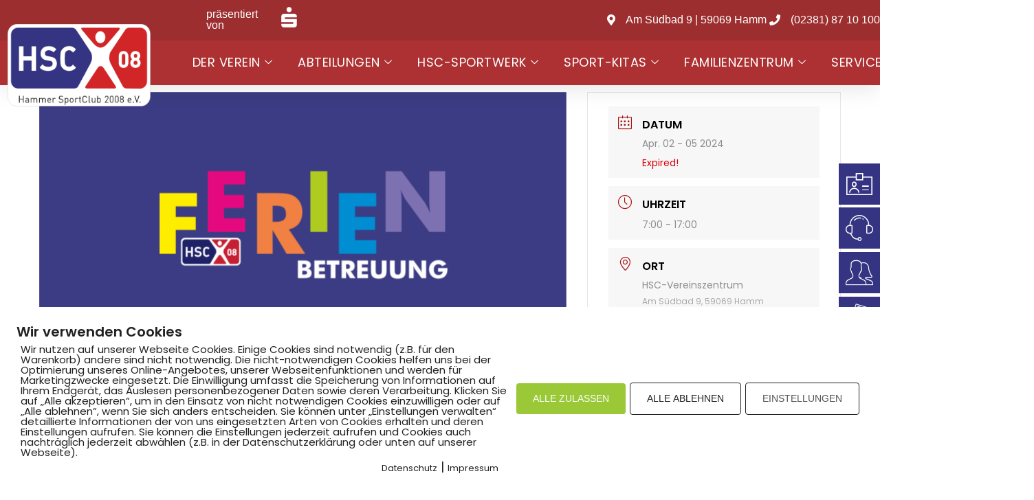

--- FILE ---
content_type: text/html; charset=UTF-8
request_url: https://hammer-sportclub-08.de/events/ferienbetreuung-2023-1-woche-osterferien-523-400/
body_size: 26929
content:
<!doctype html>
<html lang="de">
<head>
	<meta charset="UTF-8">
	<meta name="viewport" content="width=device-width, initial-scale=1">
	<link rel="profile" href="https://gmpg.org/xfn/11">
	<title>Ferienbetreuung 2024 &#8211; 2. Woche Osterferien &#8211; Hammer SportClub 2008 e.V.</title>
<meta name='robots' content='max-image-preview:large' />
        <meta http-equiv="Content-Security-Policy" content="default-src 'self' 'unsafe-eval' 'unsafe-inline'    *.met.vgwort.de  https://webinaris.co www.webinaris.co        ;  script-src 'self' 'unsafe-eval' 'unsafe-inline' data:   *.met.vgwort.de   https://webinaris.co www.webinaris.co            https://js.stripe.com https://checkout.stripe.com;  style-src 'self' 'unsafe-inline'   *.met.vgwort.de      ;  img-src 'self' data:   *.met.vgwort.de   ;  connect-src *;  object-src 'self'   *.met.vgwort.de       ;  child-src 'self' blob:   *.met.vgwort.de       ;  form-action *;  frame-src 'self'   *.met.vgwort.de     https://webinaris.co www.webinaris.co          https://js.stripe.com https://hooks.stripe.com https://checkout.stripe.com https://hooks.stripe.com; *.mollie.com font-src 'self' data:;  media-src 'self'   *.met.vgwort.de       ; ">
        <link rel="alternate" type="application/rss+xml" title="Hammer SportClub 2008 e.V. &raquo; Feed" href="https://hammer-sportclub-08.de/feed/" />
<link rel="alternate" title="oEmbed (JSON)" type="application/json+oembed" href="https://hammer-sportclub-08.de/wp-json/oembed/1.0/embed?url=https%3A%2F%2Fhammer-sportclub-08.de%2Fevents%2Fferienbetreuung-2023-1-woche-osterferien-523-400%2F" />
<link rel="alternate" title="oEmbed (XML)" type="text/xml+oembed" href="https://hammer-sportclub-08.de/wp-json/oembed/1.0/embed?url=https%3A%2F%2Fhammer-sportclub-08.de%2Fevents%2Fferienbetreuung-2023-1-woche-osterferien-523-400%2F&#038;format=xml" />
<style id='wp-img-auto-sizes-contain-inline-css'>
img:is([sizes=auto i],[sizes^="auto," i]){contain-intrinsic-size:3000px 1500px}
/*# sourceURL=wp-img-auto-sizes-contain-inline-css */
</style>
<link rel='stylesheet' id='mec-select2-style-css' href='https://hammer-sportclub-08.de/wp-content/plugins/modern-events-calendar/assets/packages/select2/select2.min.css?ver=5.21.5' media='all' />
<link rel='stylesheet' id='mec-font-icons-css' href='https://hammer-sportclub-08.de/wp-content/plugins/modern-events-calendar/assets/css/iconfonts.css?ver=6.9' media='all' />
<link rel='stylesheet' id='mec-frontend-style-css' href='https://hammer-sportclub-08.de/wp-content/plugins/modern-events-calendar/assets/css/frontend.min.css?ver=5.21.5' media='all' />
<link rel='stylesheet' id='mec-tooltip-style-css' href='https://hammer-sportclub-08.de/wp-content/plugins/modern-events-calendar/assets/packages/tooltip/tooltip.css?ver=6.9' media='all' />
<link rel='stylesheet' id='mec-tooltip-shadow-style-css' href='https://hammer-sportclub-08.de/wp-content/plugins/modern-events-calendar/assets/packages/tooltip/tooltipster-sideTip-shadow.min.css?ver=6.9' media='all' />
<link rel='stylesheet' id='featherlight-css' href='https://hammer-sportclub-08.de/wp-content/plugins/modern-events-calendar/assets/packages/featherlight/featherlight.css?ver=6.9' media='all' />
<link rel='stylesheet' id='mec-lity-style-css' href='https://hammer-sportclub-08.de/wp-content/plugins/modern-events-calendar/assets/packages/lity/lity.min.css?ver=6.9' media='all' />
<style id='wp-emoji-styles-inline-css'>

	img.wp-smiley, img.emoji {
		display: inline !important;
		border: none !important;
		box-shadow: none !important;
		height: 1em !important;
		width: 1em !important;
		margin: 0 0.07em !important;
		vertical-align: -0.1em !important;
		background: none !important;
		padding: 0 !important;
	}
/*# sourceURL=wp-emoji-styles-inline-css */
</style>
<link rel='stylesheet' id='wp-block-library-css' href='https://hammer-sportclub-08.de/wp-includes/css/dist/block-library/style.min.css?ver=6.9' media='all' />
<style id='global-styles-inline-css'>
:root{--wp--preset--aspect-ratio--square: 1;--wp--preset--aspect-ratio--4-3: 4/3;--wp--preset--aspect-ratio--3-4: 3/4;--wp--preset--aspect-ratio--3-2: 3/2;--wp--preset--aspect-ratio--2-3: 2/3;--wp--preset--aspect-ratio--16-9: 16/9;--wp--preset--aspect-ratio--9-16: 9/16;--wp--preset--color--black: #000000;--wp--preset--color--cyan-bluish-gray: #abb8c3;--wp--preset--color--white: #ffffff;--wp--preset--color--pale-pink: #f78da7;--wp--preset--color--vivid-red: #cf2e2e;--wp--preset--color--luminous-vivid-orange: #ff6900;--wp--preset--color--luminous-vivid-amber: #fcb900;--wp--preset--color--light-green-cyan: #7bdcb5;--wp--preset--color--vivid-green-cyan: #00d084;--wp--preset--color--pale-cyan-blue: #8ed1fc;--wp--preset--color--vivid-cyan-blue: #0693e3;--wp--preset--color--vivid-purple: #9b51e0;--wp--preset--gradient--vivid-cyan-blue-to-vivid-purple: linear-gradient(135deg,rgb(6,147,227) 0%,rgb(155,81,224) 100%);--wp--preset--gradient--light-green-cyan-to-vivid-green-cyan: linear-gradient(135deg,rgb(122,220,180) 0%,rgb(0,208,130) 100%);--wp--preset--gradient--luminous-vivid-amber-to-luminous-vivid-orange: linear-gradient(135deg,rgb(252,185,0) 0%,rgb(255,105,0) 100%);--wp--preset--gradient--luminous-vivid-orange-to-vivid-red: linear-gradient(135deg,rgb(255,105,0) 0%,rgb(207,46,46) 100%);--wp--preset--gradient--very-light-gray-to-cyan-bluish-gray: linear-gradient(135deg,rgb(238,238,238) 0%,rgb(169,184,195) 100%);--wp--preset--gradient--cool-to-warm-spectrum: linear-gradient(135deg,rgb(74,234,220) 0%,rgb(151,120,209) 20%,rgb(207,42,186) 40%,rgb(238,44,130) 60%,rgb(251,105,98) 80%,rgb(254,248,76) 100%);--wp--preset--gradient--blush-light-purple: linear-gradient(135deg,rgb(255,206,236) 0%,rgb(152,150,240) 100%);--wp--preset--gradient--blush-bordeaux: linear-gradient(135deg,rgb(254,205,165) 0%,rgb(254,45,45) 50%,rgb(107,0,62) 100%);--wp--preset--gradient--luminous-dusk: linear-gradient(135deg,rgb(255,203,112) 0%,rgb(199,81,192) 50%,rgb(65,88,208) 100%);--wp--preset--gradient--pale-ocean: linear-gradient(135deg,rgb(255,245,203) 0%,rgb(182,227,212) 50%,rgb(51,167,181) 100%);--wp--preset--gradient--electric-grass: linear-gradient(135deg,rgb(202,248,128) 0%,rgb(113,206,126) 100%);--wp--preset--gradient--midnight: linear-gradient(135deg,rgb(2,3,129) 0%,rgb(40,116,252) 100%);--wp--preset--font-size--small: 13px;--wp--preset--font-size--medium: 20px;--wp--preset--font-size--large: 36px;--wp--preset--font-size--x-large: 42px;--wp--preset--spacing--20: 0.44rem;--wp--preset--spacing--30: 0.67rem;--wp--preset--spacing--40: 1rem;--wp--preset--spacing--50: 1.5rem;--wp--preset--spacing--60: 2.25rem;--wp--preset--spacing--70: 3.38rem;--wp--preset--spacing--80: 5.06rem;--wp--preset--shadow--natural: 6px 6px 9px rgba(0, 0, 0, 0.2);--wp--preset--shadow--deep: 12px 12px 50px rgba(0, 0, 0, 0.4);--wp--preset--shadow--sharp: 6px 6px 0px rgba(0, 0, 0, 0.2);--wp--preset--shadow--outlined: 6px 6px 0px -3px rgb(255, 255, 255), 6px 6px rgb(0, 0, 0);--wp--preset--shadow--crisp: 6px 6px 0px rgb(0, 0, 0);}:root { --wp--style--global--content-size: 800px;--wp--style--global--wide-size: 1200px; }:where(body) { margin: 0; }.wp-site-blocks > .alignleft { float: left; margin-right: 2em; }.wp-site-blocks > .alignright { float: right; margin-left: 2em; }.wp-site-blocks > .aligncenter { justify-content: center; margin-left: auto; margin-right: auto; }:where(.wp-site-blocks) > * { margin-block-start: 24px; margin-block-end: 0; }:where(.wp-site-blocks) > :first-child { margin-block-start: 0; }:where(.wp-site-blocks) > :last-child { margin-block-end: 0; }:root { --wp--style--block-gap: 24px; }:root :where(.is-layout-flow) > :first-child{margin-block-start: 0;}:root :where(.is-layout-flow) > :last-child{margin-block-end: 0;}:root :where(.is-layout-flow) > *{margin-block-start: 24px;margin-block-end: 0;}:root :where(.is-layout-constrained) > :first-child{margin-block-start: 0;}:root :where(.is-layout-constrained) > :last-child{margin-block-end: 0;}:root :where(.is-layout-constrained) > *{margin-block-start: 24px;margin-block-end: 0;}:root :where(.is-layout-flex){gap: 24px;}:root :where(.is-layout-grid){gap: 24px;}.is-layout-flow > .alignleft{float: left;margin-inline-start: 0;margin-inline-end: 2em;}.is-layout-flow > .alignright{float: right;margin-inline-start: 2em;margin-inline-end: 0;}.is-layout-flow > .aligncenter{margin-left: auto !important;margin-right: auto !important;}.is-layout-constrained > .alignleft{float: left;margin-inline-start: 0;margin-inline-end: 2em;}.is-layout-constrained > .alignright{float: right;margin-inline-start: 2em;margin-inline-end: 0;}.is-layout-constrained > .aligncenter{margin-left: auto !important;margin-right: auto !important;}.is-layout-constrained > :where(:not(.alignleft):not(.alignright):not(.alignfull)){max-width: var(--wp--style--global--content-size);margin-left: auto !important;margin-right: auto !important;}.is-layout-constrained > .alignwide{max-width: var(--wp--style--global--wide-size);}body .is-layout-flex{display: flex;}.is-layout-flex{flex-wrap: wrap;align-items: center;}.is-layout-flex > :is(*, div){margin: 0;}body .is-layout-grid{display: grid;}.is-layout-grid > :is(*, div){margin: 0;}body{padding-top: 0px;padding-right: 0px;padding-bottom: 0px;padding-left: 0px;}a:where(:not(.wp-element-button)){text-decoration: underline;}:root :where(.wp-element-button, .wp-block-button__link){background-color: #32373c;border-width: 0;color: #fff;font-family: inherit;font-size: inherit;font-style: inherit;font-weight: inherit;letter-spacing: inherit;line-height: inherit;padding-top: calc(0.667em + 2px);padding-right: calc(1.333em + 2px);padding-bottom: calc(0.667em + 2px);padding-left: calc(1.333em + 2px);text-decoration: none;text-transform: inherit;}.has-black-color{color: var(--wp--preset--color--black) !important;}.has-cyan-bluish-gray-color{color: var(--wp--preset--color--cyan-bluish-gray) !important;}.has-white-color{color: var(--wp--preset--color--white) !important;}.has-pale-pink-color{color: var(--wp--preset--color--pale-pink) !important;}.has-vivid-red-color{color: var(--wp--preset--color--vivid-red) !important;}.has-luminous-vivid-orange-color{color: var(--wp--preset--color--luminous-vivid-orange) !important;}.has-luminous-vivid-amber-color{color: var(--wp--preset--color--luminous-vivid-amber) !important;}.has-light-green-cyan-color{color: var(--wp--preset--color--light-green-cyan) !important;}.has-vivid-green-cyan-color{color: var(--wp--preset--color--vivid-green-cyan) !important;}.has-pale-cyan-blue-color{color: var(--wp--preset--color--pale-cyan-blue) !important;}.has-vivid-cyan-blue-color{color: var(--wp--preset--color--vivid-cyan-blue) !important;}.has-vivid-purple-color{color: var(--wp--preset--color--vivid-purple) !important;}.has-black-background-color{background-color: var(--wp--preset--color--black) !important;}.has-cyan-bluish-gray-background-color{background-color: var(--wp--preset--color--cyan-bluish-gray) !important;}.has-white-background-color{background-color: var(--wp--preset--color--white) !important;}.has-pale-pink-background-color{background-color: var(--wp--preset--color--pale-pink) !important;}.has-vivid-red-background-color{background-color: var(--wp--preset--color--vivid-red) !important;}.has-luminous-vivid-orange-background-color{background-color: var(--wp--preset--color--luminous-vivid-orange) !important;}.has-luminous-vivid-amber-background-color{background-color: var(--wp--preset--color--luminous-vivid-amber) !important;}.has-light-green-cyan-background-color{background-color: var(--wp--preset--color--light-green-cyan) !important;}.has-vivid-green-cyan-background-color{background-color: var(--wp--preset--color--vivid-green-cyan) !important;}.has-pale-cyan-blue-background-color{background-color: var(--wp--preset--color--pale-cyan-blue) !important;}.has-vivid-cyan-blue-background-color{background-color: var(--wp--preset--color--vivid-cyan-blue) !important;}.has-vivid-purple-background-color{background-color: var(--wp--preset--color--vivid-purple) !important;}.has-black-border-color{border-color: var(--wp--preset--color--black) !important;}.has-cyan-bluish-gray-border-color{border-color: var(--wp--preset--color--cyan-bluish-gray) !important;}.has-white-border-color{border-color: var(--wp--preset--color--white) !important;}.has-pale-pink-border-color{border-color: var(--wp--preset--color--pale-pink) !important;}.has-vivid-red-border-color{border-color: var(--wp--preset--color--vivid-red) !important;}.has-luminous-vivid-orange-border-color{border-color: var(--wp--preset--color--luminous-vivid-orange) !important;}.has-luminous-vivid-amber-border-color{border-color: var(--wp--preset--color--luminous-vivid-amber) !important;}.has-light-green-cyan-border-color{border-color: var(--wp--preset--color--light-green-cyan) !important;}.has-vivid-green-cyan-border-color{border-color: var(--wp--preset--color--vivid-green-cyan) !important;}.has-pale-cyan-blue-border-color{border-color: var(--wp--preset--color--pale-cyan-blue) !important;}.has-vivid-cyan-blue-border-color{border-color: var(--wp--preset--color--vivid-cyan-blue) !important;}.has-vivid-purple-border-color{border-color: var(--wp--preset--color--vivid-purple) !important;}.has-vivid-cyan-blue-to-vivid-purple-gradient-background{background: var(--wp--preset--gradient--vivid-cyan-blue-to-vivid-purple) !important;}.has-light-green-cyan-to-vivid-green-cyan-gradient-background{background: var(--wp--preset--gradient--light-green-cyan-to-vivid-green-cyan) !important;}.has-luminous-vivid-amber-to-luminous-vivid-orange-gradient-background{background: var(--wp--preset--gradient--luminous-vivid-amber-to-luminous-vivid-orange) !important;}.has-luminous-vivid-orange-to-vivid-red-gradient-background{background: var(--wp--preset--gradient--luminous-vivid-orange-to-vivid-red) !important;}.has-very-light-gray-to-cyan-bluish-gray-gradient-background{background: var(--wp--preset--gradient--very-light-gray-to-cyan-bluish-gray) !important;}.has-cool-to-warm-spectrum-gradient-background{background: var(--wp--preset--gradient--cool-to-warm-spectrum) !important;}.has-blush-light-purple-gradient-background{background: var(--wp--preset--gradient--blush-light-purple) !important;}.has-blush-bordeaux-gradient-background{background: var(--wp--preset--gradient--blush-bordeaux) !important;}.has-luminous-dusk-gradient-background{background: var(--wp--preset--gradient--luminous-dusk) !important;}.has-pale-ocean-gradient-background{background: var(--wp--preset--gradient--pale-ocean) !important;}.has-electric-grass-gradient-background{background: var(--wp--preset--gradient--electric-grass) !important;}.has-midnight-gradient-background{background: var(--wp--preset--gradient--midnight) !important;}.has-small-font-size{font-size: var(--wp--preset--font-size--small) !important;}.has-medium-font-size{font-size: var(--wp--preset--font-size--medium) !important;}.has-large-font-size{font-size: var(--wp--preset--font-size--large) !important;}.has-x-large-font-size{font-size: var(--wp--preset--font-size--x-large) !important;}
/*# sourceURL=global-styles-inline-css */
</style>

<link rel='stylesheet' id='pixelmate-public-css-css' href='https://hammer-sportclub-08.de/wp-content/plugins/pixelmate/public//assets/css/pixelmate.css?ver=6.9' media='all' />
<link rel='stylesheet' id='wpmp_kurse-dt-css-css' href='https://hammer-sportclub-08.de/wp-content/plugins/wpmp-kurse/gui/datatables.min.css?ver=6.9' media='all' />
<link rel='stylesheet' id='wpmp_kurse-css-css' href='https://hammer-sportclub-08.de/wp-content/plugins/wpmp-kurse/gui/wp-style.css?ver=6.9' media='all' />
<link rel='stylesheet' id='hello-elementor-css' href='https://hammer-sportclub-08.de/wp-content/themes/hello-elementor/assets/css/reset.css?ver=3.4.4' media='all' />
<link rel='stylesheet' id='hello-elementor-theme-style-css' href='https://hammer-sportclub-08.de/wp-content/themes/hello-elementor/assets/css/theme.css?ver=3.4.4' media='all' />
<link rel='stylesheet' id='hello-elementor-header-footer-css' href='https://hammer-sportclub-08.de/wp-content/themes/hello-elementor/assets/css/header-footer.css?ver=3.4.4' media='all' />
<link rel='stylesheet' id='elementor-frontend-css' href='https://hammer-sportclub-08.de/wp-content/plugins/elementor/assets/css/frontend.min.css?ver=3.33.1' media='all' />
<link rel='stylesheet' id='elementor-post-65-css' href='https://hammer-sportclub-08.de/wp-content/uploads/elementor/css/post-65.css?ver=1768942697' media='all' />
<link rel='stylesheet' id='widget-image-css' href='https://hammer-sportclub-08.de/wp-content/plugins/elementor/assets/css/widget-image.min.css?ver=3.33.1' media='all' />
<link rel='stylesheet' id='widget-nav-menu-css' href='https://hammer-sportclub-08.de/wp-content/plugins/elementor-pro/assets/css/widget-nav-menu.min.css?ver=3.32.3' media='all' />
<link rel='stylesheet' id='e-sticky-css' href='https://hammer-sportclub-08.de/wp-content/plugins/elementor-pro/assets/css/modules/sticky.min.css?ver=3.32.3' media='all' />
<link rel='stylesheet' id='widget-icon-list-css' href='https://hammer-sportclub-08.de/wp-content/plugins/elementor/assets/css/widget-icon-list.min.css?ver=3.33.1' media='all' />
<link rel='stylesheet' id='swiper-css' href='https://hammer-sportclub-08.de/wp-content/plugins/elementor/assets/lib/swiper/v8/css/swiper.min.css?ver=8.4.5' media='all' />
<link rel='stylesheet' id='e-swiper-css' href='https://hammer-sportclub-08.de/wp-content/plugins/elementor/assets/css/conditionals/e-swiper.min.css?ver=3.33.1' media='all' />
<link rel='stylesheet' id='widget-image-carousel-css' href='https://hammer-sportclub-08.de/wp-content/plugins/elementor/assets/css/widget-image-carousel.min.css?ver=3.33.1' media='all' />
<link rel='stylesheet' id='widget-heading-css' href='https://hammer-sportclub-08.de/wp-content/plugins/elementor/assets/css/widget-heading.min.css?ver=3.33.1' media='all' />
<link rel='stylesheet' id='e-animation-pulse-css' href='https://hammer-sportclub-08.de/wp-content/plugins/elementor/assets/lib/animations/styles/e-animation-pulse.min.css?ver=3.33.1' media='all' />
<link rel='stylesheet' id='widget-social-icons-css' href='https://hammer-sportclub-08.de/wp-content/plugins/elementor/assets/css/widget-social-icons.min.css?ver=3.33.1' media='all' />
<link rel='stylesheet' id='e-apple-webkit-css' href='https://hammer-sportclub-08.de/wp-content/plugins/elementor/assets/css/conditionals/apple-webkit.min.css?ver=3.33.1' media='all' />
<link rel='stylesheet' id='widget-spacer-css' href='https://hammer-sportclub-08.de/wp-content/plugins/elementor/assets/css/widget-spacer.min.css?ver=3.33.1' media='all' />
<link rel='stylesheet' id='elementor-icons-css' href='https://hammer-sportclub-08.de/wp-content/plugins/elementor/assets/lib/eicons/css/elementor-icons.min.css?ver=5.44.0' media='all' />
<link rel='stylesheet' id='elementor-post-8-css' href='https://hammer-sportclub-08.de/wp-content/uploads/elementor/css/post-8.css?ver=1768942697' media='all' />
<link rel='stylesheet' id='elementor-post-63-css' href='https://hammer-sportclub-08.de/wp-content/uploads/elementor/css/post-63.css?ver=1768942697' media='all' />
<link rel='stylesheet' id='tablepress-default-css' href='https://hammer-sportclub-08.de/wp-content/plugins/tablepress/css/build/default.css?ver=3.2.5' media='all' />
<link rel='stylesheet' id='tablepress-responsive-tables-css' href='https://hammer-sportclub-08.de/wp-content/plugins/tablepress-responsive-tables/css/tablepress-responsive.min.css?ver=1.8' media='all' />
<link rel='stylesheet' id='ekit-widget-styles-css' href='https://hammer-sportclub-08.de/wp-content/plugins/elementskit-lite/widgets/init/assets/css/widget-styles.css?ver=3.7.5' media='all' />
<link rel='stylesheet' id='ekit-widget-styles-pro-css' href='https://hammer-sportclub-08.de/wp-content/plugins/elementskit/widgets/init/assets/css/widget-styles-pro.css?ver=2.8.0' media='all' />
<link rel='stylesheet' id='ekit-responsive-css' href='https://hammer-sportclub-08.de/wp-content/plugins/elementskit-lite/widgets/init/assets/css/responsive.css?ver=3.7.5' media='all' />
<link rel='stylesheet' id='elementor-icons-shared-0-css' href='https://hammer-sportclub-08.de/wp-content/plugins/elementor/assets/lib/font-awesome/css/fontawesome.min.css?ver=5.15.3' media='all' />
<link rel='stylesheet' id='elementor-icons-fa-solid-css' href='https://hammer-sportclub-08.de/wp-content/plugins/elementor/assets/lib/font-awesome/css/solid.min.css?ver=5.15.3' media='all' />
<link rel='stylesheet' id='elementor-icons-ekiticons-css' href='https://hammer-sportclub-08.de/wp-content/plugins/elementskit-lite/modules/elementskit-icon-pack/assets/css/ekiticons.css?ver=3.7.5' media='all' />
<link rel='stylesheet' id='elementor-icons-fa-brands-css' href='https://hammer-sportclub-08.de/wp-content/plugins/elementor/assets/lib/font-awesome/css/brands.min.css?ver=5.15.3' media='all' />
<script src="https://hammer-sportclub-08.de/wp-includes/js/jquery/jquery.min.js?ver=3.7.1" id="jquery-core-js"></script>
<script src="https://hammer-sportclub-08.de/wp-includes/js/jquery/jquery-migrate.min.js?ver=3.4.1" id="jquery-migrate-js"></script>
<script id="mec-frontend-script-js-extra">
var mecdata = {"day":"Tag","days":"Tage","hour":"Stunde","hours":"Stunden","minute":"Minute","minutes":"Minuten","second":"Sekunde","seconds":"Sekunden","elementor_edit_mode":"no","recapcha_key":"","ajax_url":"https://hammer-sportclub-08.de/wp-admin/admin-ajax.php","fes_nonce":"17a36d7b16","current_year":"2026","current_month":"01","datepicker_format":"yy-mm-dd"};
//# sourceURL=mec-frontend-script-js-extra
</script>
<script src="https://hammer-sportclub-08.de/wp-content/plugins/modern-events-calendar/assets/js/frontend.js?ver=5.21.5" id="mec-frontend-script-js"></script>
<script src="https://hammer-sportclub-08.de/wp-content/plugins/modern-events-calendar/assets/js/events.js?ver=5.21.5" id="mec-events-script-js"></script>
<script src="https://hammer-sportclub-08.de/wp-content/plugins/flowpaper-lite-pdf-flipbook/assets/lity/lity.min.js" id="lity-js-js"></script>
<script id="pixelmate-public-js-js-extra">
var js_options = {"google_fonts":[],"flexTracking":[],"flexWerbung":[],"flexNotwendig":[],"flexSonstige":[],"webinaris":"","webinaris_load":"0","pixelmate_script":"","pixelmate_script_code_head":"","pixelmate_script_code_body":"","pixelmate_script_code_footer":"","pixelmate_script_stats":"0","pixelmate_script_code_head_stats":"","pixelmate_script_code_body_stats":"","pixelmate_script_code_footer_stats":"","pixelmate_tag_manager":"0","pixelmate_gtm":"GTM-0000000","domain":"de","full_domain":"https://hammer-sportclub-08.de","wpmllang":"no-wpml","gen_banner_aktiv":"1","gen_banner_delay":"0","gen_individuell":" ","gen_heading":" ","gen_text":" ","gen_allow_text":" ","gen_single_text":" ","gen_deny_text":" ","gen_dse_text":"Datenschutz","gen_impressum_text":"Impressum","speicherdauer_der_cookies":"14","cookies_secure":"0","alt_track":"0","pix_settings_check":null,"pix_settings_uberschrift":"Cookie Einstellungen","pix_settings_hinweis_dse":"Hier k\u00f6nnen die auf dieser Website verwendeten externen Dienste eingesehen und einzeln zugelassen/abgelehnt werden.","pix_settings_notwendige_c":"nur notwendige Cookies akzeptieren","pix_settings_notwendige_c_text":"","pix_settings_statistik":"Statistik Cookies akzeptieren","pix_settings_statistik_text":"","pix_settings_statistik_aus":null,"pix_settings_werbung":"Marketing Cookies akzeptieren","pix_settings_werbung_text":"","pix_settings_werbung_aus":null,"pix_settings_videos":"Externe Medien akzeptieren","pix_settings_videos_text":"","pix_settings_videos_aus":null,"pix_settings_sonstige":"Sonstigen externen Content akzeptieren","pix_settings_sonstige_text":"","pix_settings_sonstige_aus":null,"pix_settings_speichern_button":"speichern","pix_settings_more":"mehr","pix_settings_dse_ex":"Datenschutzerkl\u00e4rung","design_pos":"Unten (volle Breite)","elmentor_popup_id":"","pixelmate_logo_check":"1","pixelmate_logo":"https://hammer-sportclub-08.de/wp-content/uploads/2022/10/fav_icon-e1643967235823.png","banner_padding_oben":"24","box_margin":"0px 0px 0px 0px","box_border_width":"0px 0px 0px 0px","box_border_style":"solid","box_border_color":"#ffffff","box_padding":"24px 24px 24px 24px","box_border_radius":"4px 4px 4px 4px","box_bg_color":"#ffffff","box_color_title":"#212121","box_color_text":"#212121","box_bg_verlauf":"0","box_bg_verlauf_1":"#ffffff","box_bg_verlauf_2":"#ffffff","box_shadow":"0","box_shadow_h":"3","box_shadow_v":"0","box_shadow_blur":"3","box_shadow_color":"#000000","box_h_font_size":"20","box_font_size":"15","box_line_height":"1","pixelmate_text_align":"left","cb_aktiv":"1","cb_position":"unten links","cb_font_size":"14","cb_background":"#FFFFFF","cb_color":"#212121","cb_important":"1","btn_bg_color":"#9AC836","btn_color":"white","btn_border_color":"rgba(0,0,0,0.06)","btn_border_width":"0","btn_border_radius":"4","btn_deny_bg_color":"#ffffff","btn_deny_color":"#212121","btn_deny_border_color":"#212121","btn_deny_border_width":"1","btn_deny_border_radius":"4","btn_set_bg_color":"#ffffff","btn_set_color":"#555555","btn_set_border_color":"#212121","btn_set_border_width":"1","btn_set_border_radius":"4","ga":"0","gaText":null,"gaId":"UA-000000","ga2":null,"gaId2":null,"gaAno":"1","google_optimize_aktivieren":"0","google_optimize_id":"000000","ga_cookie_duration":"730","ga_cookies_ssl":"0","media_youtube":"0","media_youtube_text":"YouTube ist eine Videohosting Plattform. Durch die externe Einbindung von Videos werden personenbezogene Daten an YouTube \u00fcbermittelt.","media_vimeo":"0","media_vimeo_text":"Vimeo ist eine Videohosting Plattform. Durch die externe Einbindung von Videos werden personenbezogene Daten an Vimeo \u00fcbermittelt.","media_twitter":"0","media_twitter_text":"Twitter ist ein Nachrichtendienst. Durch das einbetten von Twitter Beitr\u00e4gen auf unserer Website werden personenbezogene Daten an Twitter \u00fcbermittelt.","media_gmaps":"0","media_gmaps_text":"Wir haben auf unserer Website interaktive Karten mit Hilfe von Google Maps der Google LLC. (\u201eGoogle\u201c) integriert. Die Karten werden nur angezeigt, wenn Sie dem Setzen und Auslesen von Cookies durch Google zustimmen. Dadurch k\u00f6nnen personenbezogene Daten an Google \u00fcbermittelt werden.","media_osm":"0","media_osm_text":"Durch die Einbettung von Google Maps auf unserer Website werden personenbezogene Daten an Google \u00fcbermittelt.","media_calendly":"0","media_calendly_text":"Calendly ist Buchungstool. Durch die Einbettung auf unserer Website werden personenbezogene Daten an Calendly \u00fcbermittelt.","media_xing_events":"0","media_xing_events_text":"Durch die Einbettung von Xing werden personenbezogene Daten an Xing \u00fcbermittelt.","media_libsyn":"0","media_libsyn_text":"Durch die Einbettung des Podcast Players von Libsyn werden personenbezogene Daten an Libsyn \u00fcbermittelt.","media_trustindex":"0","media_trustindex_text":"Durch die Einbettung der Google Reviews werden Daten an Trustindex.io \u00fcbermittelt.","media_recaptcha":"0","media_recaptcha_text":"ReCaptcha muss auf unserer Website geladen werden, um Kontaktanfragen zu versenden.","dse_extern":"","dse_extern_url":null,"impressum_extern":"","impressum_extern_url":null,"fb":"0","fbText":null,"fbId":"00000000","fb_opt_out":null,"fb_consent_mode":null,"csp":"1","csp_admin":"","youtubeIn":"1","youtubeHeading":null,"youtubeText":null,"vimeoIn":null,"vimeoHeading":null,"vimeoText":null,"wlVimeo":"0","wlYoutube":"0","wlGmaps":"0","wlReCaptcha":"0","dse":"https://hammer-sportclub-08.de/datenschutz/","impressum":"https://hammer-sportclub-08.de/impressum/","protokoll":"","txt_cookie_banner_heading":"Wir verwenden Cookies","txt_cookie_banner":"Wir nutzen auf unserer Webseite Cookies. Einige Cookies sind notwendig (z.B. f\u00fcr den Warenkorb) andere sind nicht notwendig. Die nicht-notwendigen Cookies helfen uns bei der Optimierung unseres Online-Angebotes, unserer Webseitenfunktionen und werden f\u00fcr Marketingzwecke eingesetzt.\nDie Einwilligung umfasst die Speicherung von Informationen auf Ihrem Endger\u00e4t, das Auslesen personenbezogener Daten sowie deren Verarbeitung. \nKlicken Sie auf \u201eAlle akzeptieren\u201c, um in den Einsatz von nicht notwendigen Cookies einzuwilligen oder auf \u201eAlle ablehnen\u201c, wenn Sie sich anders entscheiden.\nSie k\u00f6nnen unter \u201eEinstellungen verwalten\u201c detaillierte Informationen der von uns eingesetzten Arten von Cookies erhalten und deren Einstellungen aufrufen. \nSie k\u00f6nnen die Einstellungen jederzeit aufrufen und Cookies auch nachtr\u00e4glich jederzeit abw\u00e4hlen (z.B. in der Datenschutzerkl\u00e4rung oder unten auf unserer Webseite).","txt_btn_allow":"Alle akzeptieren","txt_btn_deny":"Alle ablehnen","txt_btn_settings":"Einstellungen","txt_datenschutz":"Datenschutz","txt_impressum":"Impressum","txt_datenschutz_hinweis":"Mehr Informationen zu den verwendeten Diensten auf dieser Website stehen in der Datenschutzerkl\u00e4rung.","txt_allow":"Akzeptieren","txt_youtube_heading":"YouTube aktivieren?","txt_youtube_content":"YouTube Videos k\u00f6nnen nur angezeigt werden, wenn Cookies gesetzt werden d\u00fcrfen.","txt_youtube_footer":"Wenn YouTube f\u00fcr diese Website aktiviert wurde, werden Daten an YouTube \u00fcbermittelt und ausgewertet. Mehr dazu in der Datenschutzerkl\u00e4rung von YouTube:","txt_vimeo_heading":"Vimeo aktivieren?","txt_vimeo_content":"Vimeo Videos k\u00f6nnen nur angezeigt werden, wenn Cookies gesetzt werden d\u00fcrfen.","txt_vimeo_footer":"Wenn Vimeo auf dieser Website aktiviert wird, werden personenbezogene Daten zu Vimeo \u00fcbermittelt und ausgewertet. Mehr dazu in der Vimeo Datenschutzerkl\u00e4rung: ","txt_gmaps_heading":"Google Maps aktivieren?","txt_gmaps_content":"Google Maps kann nur aktiviert werden, wenn Cookies gesetzt werden d\u00fcrfen.","txt_gmaps_footer":"Wenn Google Maps aktiviert wurde, werden personenbezogene Daten an Google gesendet und verarbeitet. Mehr dazu in der Datenschutzerkl\u00e4rung von Google:","txt_osm_heading":"Open Street Maps aktivieren?","txt_osm_content":"Hier w\u00fcrden wir gerne eine Karte von Open Street Maps anzeigen und daf\u00fcr Cookies setzen. ","txt_osm_footer":"Wenn Open Street Maps f\u00fcr diese Seite aktiviert ist, werden personenbezogene Daten an openstreetmap.de \u00fcbermittelt und verarbeitet. Weitere Informationen findest du in den Datenschutzbestimmungen von OpenStreetMap: ","txt_twitter_heading":"Twitter aktivieren?","txt_twitter_content":"Hier w\u00fcrden wir gerne Inhalte von Twitter anzeigen.","txt_twitter_footer":"Wenn diese Inhalte auf dieser Website geladen werden d\u00fcrfen, wird eine externe Verbindung zu Twitter hergestellt und es k\u00f6nnen Cookies gesetzt werden.","txt_libsyn_heading":"Libsyn Podcast aktivieren?","txt_libsyn_content":"Hier w\u00fcrden wir gerne den Podcast Player von Libsyn anzeigen. Dazu m\u00fcssen Cookies gesetzt werden und es wird eine externe Verbindung zu Libsyn.com aufgebaut.","txt_libsyn_footer":"Wenn der Podcast Player von Libsyn.com aktiviert wird, werden personenbezogene Daten an Libsyn gesendet und verarbeitet. Mehr dazu findest du hier:","txt_trustindex_heading":"Google Reviews anzeigen?","txt_trustindex_content":"An dieser Stelle w\u00fcrden wir gerne Google Reviews einblenden. Daf\u00fcr muss eine Verbindung zu trustindex.io hergestellt werden.","txt_trustindex_footer":"F\u00fcr mehr Informationen findest du die Datenschutzerkl\u00e4rung von trustindex.io ","txt_here":"hier","txt_more":"mehr erfahren","calendly_h2":"Jetzt buchen","calendly_text":"F\u00fcr Buchungen nutzen wir das externe Tool Calendly. Wenn es aktiviert wird, werden personenbezogene Daten an Calendly \u00fcbermittelt und verarbeitet. ","calendly_btn":"weiter","xing_h2":"Xing Events anzeigen","xing_text":"Um Xing Events auf dieser Website anzeigen zu k\u00f6nnen, m\u00fcssen Cookies gesetzt werden.","xing_btn":"weiter","issingle":"yes","pixe_test":{"margin":"0px 0px 0px 0px","border":"0px solid ","padding":"12px 24px 24px 24px","border-radius":"5px","margin-top":"0px","margin-right":"0px","margin-bottom":"0px","margin-left":"0px","border-top":"0px","border-right":"0px","border-bottom":"0px","border-left":"0px","padding-top":"12px","padding-right":"24px","padding-bottom":"24px","padding-left":"24px","background-color":"#ffffff","border-color":"","color":"#0a0a0a","border-style":"solid","border-top-left-radius":"4px","border-bottom-left-radius":"4px","border-top-right-radius":"4px","border-bottom-right-radius":"4px"},"client_ip":"18.222.153.149","wpml_exists":"0","sprachumschalter_aktivieren":"0","ajaxurl":"https://hammer-sportclub-08.de/wp-admin/admin-ajax.php","nonce":"450f8558bd","elementor":"true","divi_builder":"false"};
//# sourceURL=pixelmate-public-js-js-extra
</script>
<script type="module" async src="https://hammer-sportclub-08.de/wp-content/plugins/pixelmate/public//assets/js/dist/bundle.js?ver=1.0.0"></script>
<!-- Google Tag (gtac.js) durch Site-Kit hinzugefügt -->
<!-- Von Site Kit hinzugefügtes Google-Analytics-Snippet -->
<script src="https://www.googletagmanager.com/gtag/js?id=GT-PLFDSPLD" id="google_gtagjs-js" async></script>
<script id="google_gtagjs-js-after">
window.dataLayer = window.dataLayer || [];function gtag(){dataLayer.push(arguments);}
gtag("set","linker",{"domains":["hammer-sportclub-08.de"]});
gtag("js", new Date());
gtag("set", "developer_id.dZTNiMT", true);
gtag("config", "GT-PLFDSPLD");
 window._googlesitekit = window._googlesitekit || {}; window._googlesitekit.throttledEvents = []; window._googlesitekit.gtagEvent = (name, data) => { var key = JSON.stringify( { name, data } ); if ( !! window._googlesitekit.throttledEvents[ key ] ) { return; } window._googlesitekit.throttledEvents[ key ] = true; setTimeout( () => { delete window._googlesitekit.throttledEvents[ key ]; }, 5 ); gtag( "event", name, { ...data, event_source: "site-kit" } ); }; 
//# sourceURL=google_gtagjs-js-after
</script>
<link rel="https://api.w.org/" href="https://hammer-sportclub-08.de/wp-json/" /><link rel="alternate" title="JSON" type="application/json" href="https://hammer-sportclub-08.de/wp-json/wp/v2/mec-events/41964" /><link rel="EditURI" type="application/rsd+xml" title="RSD" href="https://hammer-sportclub-08.de/xmlrpc.php?rsd" />
<meta name="generator" content="WordPress 6.9" />
<link rel="canonical" href="https://hammer-sportclub-08.de/events/ferienbetreuung-2023-1-woche-osterferien-523-400/" />
<link rel='shortlink' href='https://hammer-sportclub-08.de/?p=41964' />
<meta name="generator" content="Site Kit by Google 1.170.0" /><meta name="generator" content="Elementor 3.33.1; features: additional_custom_breakpoints; settings: css_print_method-external, google_font-enabled, font_display-block">
			<style>
				.e-con.e-parent:nth-of-type(n+4):not(.e-lazyloaded):not(.e-no-lazyload),
				.e-con.e-parent:nth-of-type(n+4):not(.e-lazyloaded):not(.e-no-lazyload) * {
					background-image: none !important;
				}
				@media screen and (max-height: 1024px) {
					.e-con.e-parent:nth-of-type(n+3):not(.e-lazyloaded):not(.e-no-lazyload),
					.e-con.e-parent:nth-of-type(n+3):not(.e-lazyloaded):not(.e-no-lazyload) * {
						background-image: none !important;
					}
				}
				@media screen and (max-height: 640px) {
					.e-con.e-parent:nth-of-type(n+2):not(.e-lazyloaded):not(.e-no-lazyload),
					.e-con.e-parent:nth-of-type(n+2):not(.e-lazyloaded):not(.e-no-lazyload) * {
						background-image: none !important;
					}
				}
			</style>
			<link rel="icon" href="https://hammer-sportclub-08.de/wp-content/uploads/2022/10/fav_icon-e1643967235823.png" sizes="32x32" />
<link rel="icon" href="https://hammer-sportclub-08.de/wp-content/uploads/2022/10/fav_icon-e1643967235823.png" sizes="192x192" />
<link rel="apple-touch-icon" href="https://hammer-sportclub-08.de/wp-content/uploads/2022/10/fav_icon-e1643967235823.png" />
<meta name="msapplication-TileImage" content="https://hammer-sportclub-08.de/wp-content/uploads/2022/10/fav_icon-e1643967235823.png" />
<style type="text/css">.mec-wrap, .mec-wrap div:not([class^="elementor-"]), .lity-container, .mec-wrap h1, .mec-wrap h2, .mec-wrap h3, .mec-wrap h4, .mec-wrap h5, .mec-wrap h6, .entry-content .mec-wrap h1, .entry-content .mec-wrap h2, .entry-content .mec-wrap h3, .entry-content .mec-wrap h4, .entry-content .mec-wrap h5, .entry-content .mec-wrap h6, .mec-wrap .mec-totalcal-box input[type="submit"], .mec-wrap .mec-totalcal-box .mec-totalcal-view span, .mec-agenda-event-title a, .lity-content .mec-events-meta-group-booking select, .lity-content .mec-book-ticket-variation h5, .lity-content .mec-events-meta-group-booking input[type="number"], .lity-content .mec-events-meta-group-booking input[type="text"], .lity-content .mec-events-meta-group-booking input[type="email"],.mec-organizer-item a { font-family: "Montserrat", -apple-system, BlinkMacSystemFont, "Segoe UI", Roboto, sans-serif;}.mec-hourly-schedule-speaker-name, .mec-events-meta-group-countdown .countdown-w span, .mec-single-event .mec-event-meta dt, .mec-hourly-schedule-speaker-job-title, .post-type-archive-mec-events h1, .mec-ticket-available-spots .mec-event-ticket-name, .tax-mec_category h1, .mec-wrap h1, .mec-wrap h2, .mec-wrap h3, .mec-wrap h4, .mec-wrap h5, .mec-wrap h6,.entry-content .mec-wrap h1, .entry-content .mec-wrap h2, .entry-content .mec-wrap h3,.entry-content  .mec-wrap h4, .entry-content .mec-wrap h5, .entry-content .mec-wrap h6{ font-family: 'Poppins', Helvetica, Arial, sans-serif;}.mec-single-event .mec-event-meta .mec-events-event-cost, .mec-event-data-fields .mec-event-data-field-item .mec-event-data-field-value, .mec-event-data-fields .mec-event-data-field-item .mec-event-data-field-name, .mec-wrap .info-msg div, .mec-wrap .mec-error div, .mec-wrap .mec-success div, .mec-wrap .warning-msg div, .mec-breadcrumbs .mec-current, .mec-events-meta-group-tags, .mec-single-event .mec-events-meta-group-booking .mec-event-ticket-available, .mec-single-modern .mec-single-event-bar>div dd, .mec-single-event .mec-event-meta dd, .mec-single-event .mec-event-meta dd a, .mec-next-occ-booking span, .mec-hourly-schedule-speaker-description, .mec-single-event .mec-speakers-details ul li .mec-speaker-job-title, .mec-single-event .mec-speakers-details ul li .mec-speaker-name, .mec-event-data-field-items, .mec-load-more-button, .mec-events-meta-group-tags a, .mec-events-button, .mec-wrap abbr, .mec-event-schedule-content dl dt, .mec-breadcrumbs a, .mec-breadcrumbs span .mec-event-content p, .mec-wrap p { font-family: 'Poppins',sans-serif; font-weight:300;}.mec-event-grid-minimal .mec-modal-booking-button:hover, .mec-events-timeline-wrap .mec-organizer-item a, .mec-events-timeline-wrap .mec-organizer-item:after, .mec-events-timeline-wrap .mec-shortcode-organizers i, .mec-timeline-event .mec-modal-booking-button, .mec-wrap .mec-map-lightbox-wp.mec-event-list-classic .mec-event-date, .mec-timetable-t2-col .mec-modal-booking-button:hover, .mec-event-container-classic .mec-modal-booking-button:hover, .mec-calendar-events-side .mec-modal-booking-button:hover, .mec-event-grid-yearly  .mec-modal-booking-button, .mec-events-agenda .mec-modal-booking-button, .mec-event-grid-simple .mec-modal-booking-button, .mec-event-list-minimal  .mec-modal-booking-button:hover, .mec-timeline-month-divider,  .mec-wrap.colorskin-custom .mec-totalcal-box .mec-totalcal-view span:hover,.mec-wrap.colorskin-custom .mec-calendar.mec-event-calendar-classic .mec-selected-day,.mec-wrap.colorskin-custom .mec-color, .mec-wrap.colorskin-custom .mec-event-sharing-wrap .mec-event-sharing > li:hover a, .mec-wrap.colorskin-custom .mec-color-hover:hover, .mec-wrap.colorskin-custom .mec-color-before *:before ,.mec-wrap.colorskin-custom .mec-widget .mec-event-grid-classic.owl-carousel .owl-nav i,.mec-wrap.colorskin-custom .mec-event-list-classic a.magicmore:hover,.mec-wrap.colorskin-custom .mec-event-grid-simple:hover .mec-event-title,.mec-wrap.colorskin-custom .mec-single-event .mec-event-meta dd.mec-events-event-categories:before,.mec-wrap.colorskin-custom .mec-single-event-date:before,.mec-wrap.colorskin-custom .mec-single-event-time:before,.mec-wrap.colorskin-custom .mec-events-meta-group.mec-events-meta-group-venue:before,.mec-wrap.colorskin-custom .mec-calendar .mec-calendar-side .mec-previous-month i,.mec-wrap.colorskin-custom .mec-calendar .mec-calendar-side .mec-next-month:hover,.mec-wrap.colorskin-custom .mec-calendar .mec-calendar-side .mec-previous-month:hover,.mec-wrap.colorskin-custom .mec-calendar .mec-calendar-side .mec-next-month:hover,.mec-wrap.colorskin-custom .mec-calendar.mec-event-calendar-classic dt.mec-selected-day:hover,.mec-wrap.colorskin-custom .mec-infowindow-wp h5 a:hover, .colorskin-custom .mec-events-meta-group-countdown .mec-end-counts h3,.mec-calendar .mec-calendar-side .mec-next-month i,.mec-wrap .mec-totalcal-box i,.mec-calendar .mec-event-article .mec-event-title a:hover,.mec-attendees-list-details .mec-attendee-profile-link a:hover,.mec-wrap.colorskin-custom .mec-next-event-details li i, .mec-next-event-details i:before, .mec-marker-infowindow-wp .mec-marker-infowindow-count, .mec-next-event-details a,.mec-wrap.colorskin-custom .mec-events-masonry-cats a.mec-masonry-cat-selected,.lity .mec-color,.lity .mec-color-before :before,.lity .mec-color-hover:hover,.lity .mec-wrap .mec-color,.lity .mec-wrap .mec-color-before :before,.lity .mec-wrap .mec-color-hover:hover,.leaflet-popup-content .mec-color,.leaflet-popup-content .mec-color-before :before,.leaflet-popup-content .mec-color-hover:hover,.leaflet-popup-content .mec-wrap .mec-color,.leaflet-popup-content .mec-wrap .mec-color-before :before,.leaflet-popup-content .mec-wrap .mec-color-hover:hover, .mec-calendar.mec-calendar-daily .mec-calendar-d-table .mec-daily-view-day.mec-daily-view-day-active.mec-color, .mec-map-boxshow div .mec-map-view-event-detail.mec-event-detail i,.mec-map-boxshow div .mec-map-view-event-detail.mec-event-detail:hover,.mec-map-boxshow .mec-color,.mec-map-boxshow .mec-color-before :before,.mec-map-boxshow .mec-color-hover:hover,.mec-map-boxshow .mec-wrap .mec-color,.mec-map-boxshow .mec-wrap .mec-color-before :before,.mec-map-boxshow .mec-wrap .mec-color-hover:hover, .mec-choosen-time-message, .mec-booking-calendar-month-navigation .mec-next-month:hover, .mec-booking-calendar-month-navigation .mec-previous-month:hover, .mec-yearly-view-wrap .mec-agenda-event-title a:hover, .mec-yearly-view-wrap .mec-yearly-title-sec .mec-next-year i, .mec-yearly-view-wrap .mec-yearly-title-sec .mec-previous-year i, .mec-yearly-view-wrap .mec-yearly-title-sec .mec-next-year:hover, .mec-yearly-view-wrap .mec-yearly-title-sec .mec-previous-year:hover, .mec-av-spot .mec-av-spot-head .mec-av-spot-box span, .mec-wrap.colorskin-custom .mec-calendar .mec-calendar-side .mec-previous-month:hover .mec-load-month-link, .mec-wrap.colorskin-custom .mec-calendar .mec-calendar-side .mec-next-month:hover .mec-load-month-link, .mec-yearly-view-wrap .mec-yearly-title-sec .mec-previous-year:hover .mec-load-month-link, .mec-yearly-view-wrap .mec-yearly-title-sec .mec-next-year:hover .mec-load-month-link, .mec-skin-list-events-container .mec-data-fields-tooltip .mec-data-fields-tooltip-box ul .mec-event-data-field-item a{color: #a81010}.mec-skin-carousel-container .mec-event-footer-carousel-type3 .mec-modal-booking-button:hover, .mec-wrap.colorskin-custom .mec-event-sharing .mec-event-share:hover .event-sharing-icon,.mec-wrap.colorskin-custom .mec-event-grid-clean .mec-event-date,.mec-wrap.colorskin-custom .mec-event-list-modern .mec-event-sharing > li:hover a i,.mec-wrap.colorskin-custom .mec-event-list-modern .mec-event-sharing .mec-event-share:hover .mec-event-sharing-icon,.mec-wrap.colorskin-custom .mec-event-list-modern .mec-event-sharing li:hover a i,.mec-wrap.colorskin-custom .mec-calendar:not(.mec-event-calendar-classic) .mec-selected-day,.mec-wrap.colorskin-custom .mec-calendar .mec-selected-day:hover,.mec-wrap.colorskin-custom .mec-calendar .mec-calendar-row  dt.mec-has-event:hover,.mec-wrap.colorskin-custom .mec-calendar .mec-has-event:after, .mec-wrap.colorskin-custom .mec-bg-color, .mec-wrap.colorskin-custom .mec-bg-color-hover:hover, .colorskin-custom .mec-event-sharing-wrap:hover > li, .mec-wrap.colorskin-custom .mec-totalcal-box .mec-totalcal-view span.mec-totalcalview-selected,.mec-wrap .flip-clock-wrapper ul li a div div.inn,.mec-wrap .mec-totalcal-box .mec-totalcal-view span.mec-totalcalview-selected,.event-carousel-type1-head .mec-event-date-carousel,.mec-event-countdown-style3 .mec-event-date,#wrap .mec-wrap article.mec-event-countdown-style1,.mec-event-countdown-style1 .mec-event-countdown-part3 a.mec-event-button,.mec-wrap .mec-event-countdown-style2,.mec-map-get-direction-btn-cnt input[type="submit"],.mec-booking button,span.mec-marker-wrap,.mec-wrap.colorskin-custom .mec-timeline-events-container .mec-timeline-event-date:before, .mec-has-event-for-booking.mec-active .mec-calendar-novel-selected-day, .mec-booking-tooltip.multiple-time .mec-booking-calendar-date.mec-active, .mec-booking-tooltip.multiple-time .mec-booking-calendar-date:hover, .mec-ongoing-normal-label, .mec-calendar .mec-has-event:after{background-color: #a81010;}.mec-booking-tooltip.multiple-time .mec-booking-calendar-date:hover, .mec-calendar-day.mec-active .mec-booking-tooltip.multiple-time .mec-booking-calendar-date.mec-active{ background-color: #a81010;}.mec-skin-carousel-container .mec-event-footer-carousel-type3 .mec-modal-booking-button:hover, .mec-timeline-month-divider, .mec-wrap.colorskin-custom .mec-single-event .mec-speakers-details ul li .mec-speaker-avatar a:hover img,.mec-wrap.colorskin-custom .mec-event-list-modern .mec-event-sharing > li:hover a i,.mec-wrap.colorskin-custom .mec-event-list-modern .mec-event-sharing .mec-event-share:hover .mec-event-sharing-icon,.mec-wrap.colorskin-custom .mec-event-list-standard .mec-month-divider span:before,.mec-wrap.colorskin-custom .mec-single-event .mec-social-single:before,.mec-wrap.colorskin-custom .mec-single-event .mec-frontbox-title:before,.mec-wrap.colorskin-custom .mec-calendar .mec-calendar-events-side .mec-table-side-day, .mec-wrap.colorskin-custom .mec-border-color, .mec-wrap.colorskin-custom .mec-border-color-hover:hover, .colorskin-custom .mec-single-event .mec-frontbox-title:before, .colorskin-custom .mec-single-event .mec-wrap-checkout h4:before, .colorskin-custom .mec-single-event .mec-events-meta-group-booking form > h4:before, .mec-wrap.colorskin-custom .mec-totalcal-box .mec-totalcal-view span.mec-totalcalview-selected,.mec-wrap .mec-totalcal-box .mec-totalcal-view span.mec-totalcalview-selected,.event-carousel-type1-head .mec-event-date-carousel:after,.mec-wrap.colorskin-custom .mec-events-masonry-cats a.mec-masonry-cat-selected, .mec-marker-infowindow-wp .mec-marker-infowindow-count, .mec-wrap.colorskin-custom .mec-events-masonry-cats a:hover, .mec-has-event-for-booking .mec-calendar-novel-selected-day, .mec-booking-tooltip.multiple-time .mec-booking-calendar-date.mec-active, .mec-booking-tooltip.multiple-time .mec-booking-calendar-date:hover, .mec-virtual-event-history h3:before, .mec-booking-tooltip.multiple-time .mec-booking-calendar-date:hover, .mec-calendar-day.mec-active .mec-booking-tooltip.multiple-time .mec-booking-calendar-date.mec-active{border-color: #a81010;}.mec-wrap.colorskin-custom .mec-event-countdown-style3 .mec-event-date:after,.mec-wrap.colorskin-custom .mec-month-divider span:before, .mec-calendar.mec-event-container-simple dl dt.mec-selected-day, .mec-calendar.mec-event-container-simple dl dt.mec-selected-day:hover{border-bottom-color:#a81010;}.mec-wrap.colorskin-custom  article.mec-event-countdown-style1 .mec-event-countdown-part2:after{border-color: transparent transparent transparent #a81010;}.mec-wrap.colorskin-custom .mec-box-shadow-color { box-shadow: 0 4px 22px -7px #a81010;}.mec-events-timeline-wrap .mec-shortcode-organizers, .mec-timeline-event .mec-modal-booking-button, .mec-events-timeline-wrap:before, .mec-wrap.colorskin-custom .mec-timeline-event-local-time, .mec-wrap.colorskin-custom .mec-timeline-event-time ,.mec-wrap.colorskin-custom .mec-timeline-event-location,.mec-choosen-time-message { background: rgba(168,16,16,.11);}.mec-wrap.colorskin-custom .mec-timeline-events-container .mec-timeline-event-date:after { background: rgba(168,16,16,.3);}</style><link rel='stylesheet' id='elementor-post-11283-css' href='https://hammer-sportclub-08.de/wp-content/uploads/elementor/css/post-11283.css?ver=1768942697' media='all' />
<link rel='stylesheet' id='widget-divider-css' href='https://hammer-sportclub-08.de/wp-content/plugins/elementor/assets/css/widget-divider.min.css?ver=3.33.1' media='all' />
<link rel='stylesheet' id='elementor-post-11252-css' href='https://hammer-sportclub-08.de/wp-content/uploads/elementor/css/post-11252.css?ver=1768942698' media='all' />
<link rel='stylesheet' id='elementor-post-25580-css' href='https://hammer-sportclub-08.de/wp-content/uploads/elementor/css/post-25580.css?ver=1768942698' media='all' />
<link rel='stylesheet' id='elementor-post-15551-css' href='https://hammer-sportclub-08.de/wp-content/uploads/elementor/css/post-15551.css?ver=1768942698' media='all' />
<link rel='stylesheet' id='elementor-post-16648-css' href='https://hammer-sportclub-08.de/wp-content/uploads/elementor/css/post-16648.css?ver=1768942698' media='all' />
<link rel='stylesheet' id='elementskit-reset-button-for-pro-form-css-css' href='https://hammer-sportclub-08.de/wp-content/plugins/elementskit/modules/pro-form-reset-button/assets/css/elementskit-reset-button.css?ver=2.8.0' media='all' />
</head>
<body class="wp-singular mec-events-template-default single single-mec-events postid-41964 wp-custom-logo wp-embed-responsive wp-theme-hello-elementor hello-elementor-default elementor-default elementor-kit-65">


<a class="skip-link screen-reader-text" href="#content">Zum Inhalt springen</a>

		<header data-elementor-type="header" data-elementor-id="8" class="elementor elementor-8 elementor-location-header" data-elementor-post-type="elementor_library">
					<section class="elementor-section elementor-top-section elementor-element elementor-element-1c82b0f1 elementor-section-height-min-height elementor-section-full_width elementor-hidden-desktop elementor-section-height-default elementor-section-items-middle" data-id="1c82b0f1" data-element_type="section" data-settings="{&quot;background_background&quot;:&quot;classic&quot;,&quot;sticky&quot;:&quot;top&quot;,&quot;sticky_on&quot;:[&quot;desktop&quot;,&quot;tablet&quot;,&quot;mobile&quot;],&quot;sticky_offset&quot;:0,&quot;sticky_effects_offset&quot;:0,&quot;sticky_anchor_link_offset&quot;:0}">
						<div class="elementor-container elementor-column-gap-no">
					<div class="elementor-column elementor-col-50 elementor-top-column elementor-element elementor-element-616ec38b" data-id="616ec38b" data-element_type="column">
			<div class="elementor-widget-wrap elementor-element-populated">
						<div class="elementor-element elementor-element-e9cf783 elementor-absolute elementor-widget elementor-widget-image" data-id="e9cf783" data-element_type="widget" data-settings="{&quot;_position&quot;:&quot;absolute&quot;}" data-widget_type="image.default">
				<div class="elementor-widget-container">
																<a href="https://hammer-sportclub-08.de">
							<img width="266" height="148" src="https://hammer-sportclub-08.de/wp-content/uploads/2021/08/HSC-Logo.png" class="attachment-full size-full wp-image-11232" alt="" />								</a>
															</div>
				</div>
					</div>
		</div>
				<div class="elementor-column elementor-col-50 elementor-top-column elementor-element elementor-element-7653a79" data-id="7653a79" data-element_type="column">
			<div class="elementor-widget-wrap elementor-element-populated">
						<div class="elementor-element elementor-element-dd412a2 elementor-nav-menu__align-start elementor-nav-menu--stretch elementor-nav-menu--dropdown-tablet elementor-nav-menu__text-align-aside elementor-nav-menu--toggle elementor-nav-menu--burger elementor-widget elementor-widget-nav-menu" data-id="dd412a2" data-element_type="widget" data-settings="{&quot;full_width&quot;:&quot;stretch&quot;,&quot;layout&quot;:&quot;horizontal&quot;,&quot;submenu_icon&quot;:{&quot;value&quot;:&quot;&lt;i class=\&quot;fas fa-caret-down\&quot; aria-hidden=\&quot;true\&quot;&gt;&lt;\/i&gt;&quot;,&quot;library&quot;:&quot;fa-solid&quot;},&quot;toggle&quot;:&quot;burger&quot;}" data-widget_type="nav-menu.default">
				<div class="elementor-widget-container">
								<nav aria-label="Menü" class="elementor-nav-menu--main elementor-nav-menu__container elementor-nav-menu--layout-horizontal e--pointer-underline e--animation-fade">
				<ul id="menu-1-dd412a2" class="elementor-nav-menu"><li class="menu-item menu-item-type-custom menu-item-object-custom menu-item-has-children menu-item-16656"><a href="#" class="elementor-item elementor-item-anchor">Der Verein</a>
<ul class="sub-menu elementor-nav-menu--dropdown">
	<li class="menu-item menu-item-type-custom menu-item-object-custom menu-item-has-children menu-item-16673"><a href="#" class="elementor-sub-item elementor-item-anchor">Informationen</a>
	<ul class="sub-menu elementor-nav-menu--dropdown">
		<li class="menu-item menu-item-type-post_type menu-item-object-page menu-item-16658"><a href="https://hammer-sportclub-08.de/der-verein/leitbild/" class="elementor-sub-item">Leitbild</a></li>
		<li class="menu-item menu-item-type-post_type menu-item-object-page menu-item-16659"><a href="https://hammer-sportclub-08.de/der-verein/vorstand/" class="elementor-sub-item">Vorstand</a></li>
		<li class="menu-item menu-item-type-post_type menu-item-object-page menu-item-16660"><a href="https://hammer-sportclub-08.de/der-verein/satzung/" class="elementor-sub-item">Satzung</a></li>
		<li class="menu-item menu-item-type-post_type menu-item-object-page menu-item-16661"><a href="https://hammer-sportclub-08.de/der-verein/sportstaetten/" class="elementor-sub-item">Sportstätten</a></li>
		<li class="menu-item menu-item-type-post_type menu-item-object-page menu-item-16662"><a href="https://hammer-sportclub-08.de/der-verein/gastronomie/" class="elementor-sub-item">Gastronomie</a></li>
		<li class="menu-item menu-item-type-post_type menu-item-object-page menu-item-16805"><a href="https://hammer-sportclub-08.de/der-verein/news/" class="elementor-sub-item">News</a></li>
		<li class="menu-item menu-item-type-post_type menu-item-object-page menu-item-16804"><a href="https://hammer-sportclub-08.de/der-verein/newsletter/" class="elementor-sub-item">Newsletter</a></li>
		<li class="menu-item menu-item-type-post_type menu-item-object-page menu-item-25097"><a href="https://hammer-sportclub-08.de/der-verein/veranstaltungen/" class="elementor-sub-item">Veranstaltungen</a></li>
		<li class="menu-item menu-item-type-post_type menu-item-object-page menu-item-16666"><a href="https://hammer-sportclub-08.de/der-verein/freizeiten/" class="elementor-sub-item">Freizeiten</a></li>
		<li class="menu-item menu-item-type-post_type menu-item-object-page menu-item-16667"><a href="https://hammer-sportclub-08.de/der-verein/ferienbetreuung/" class="elementor-sub-item">HSC-FerienCamp</a></li>
	</ul>
</li>
	<li class="menu-item menu-item-type-post_type menu-item-object-page menu-item-has-children menu-item-16668"><a href="https://hammer-sportclub-08.de/der-verein/geschaeftsstelle/" class="elementor-sub-item">Geschäftsstelle</a>
	<ul class="sub-menu elementor-nav-menu--dropdown">
		<li class="menu-item menu-item-type-custom menu-item-object-custom menu-item-16674"><a href="https://hammer-sportclub-08.de/der-verein/geschaeftsstelle/" class="elementor-sub-item">Informationen</a></li>
		<li class="menu-item menu-item-type-custom menu-item-object-custom menu-item-16675"><a href="https://hammer-sportclub-08.de/der-verein/geschaeftsstelle/#informationen" class="elementor-sub-item elementor-item-anchor">Öffnungszeiten</a></li>
		<li class="menu-item menu-item-type-custom menu-item-object-custom menu-item-16676"><a href="https://hammer-sportclub-08.de/der-verein/geschaeftsstelle/#team" class="elementor-sub-item elementor-item-anchor">Team</a></li>
		<li class="menu-item menu-item-type-custom menu-item-object-custom menu-item-16677"><a href="https://hammer-sportclub-08.de/der-verein/geschaeftsstelle/#einblicke" class="elementor-sub-item elementor-item-anchor">Einblicke</a></li>
	</ul>
</li>
	<li class="menu-item menu-item-type-post_type menu-item-object-page menu-item-has-children menu-item-16669"><a href="https://hammer-sportclub-08.de/der-verein/mitgliedschaft/" class="elementor-sub-item">Mitgliedschaft</a>
	<ul class="sub-menu elementor-nav-menu--dropdown">
		<li class="menu-item menu-item-type-custom menu-item-object-custom menu-item-16678"><a href="https://hammer-sportclub-08.de/der-verein/mitgliedschaft/" class="elementor-sub-item">Informationen</a></li>
		<li class="menu-item menu-item-type-custom menu-item-object-custom menu-item-16679"><a href="https://hammer-sportclub-08.de/der-verein/mitgliedschaft/#beitraege" class="elementor-sub-item elementor-item-anchor">Mitgliedsbeiträge</a></li>
		<li class="menu-item menu-item-type-custom menu-item-object-custom menu-item-16680"><a href="https://hammer-sportclub-08.de/der-verein/mitgliedschaft/#formulare" class="elementor-sub-item elementor-item-anchor">Formulare</a></li>
		<li class="menu-item menu-item-type-custom menu-item-object-custom menu-item-16681"><a href="https://hammer-sportclub-08.de/der-verein/mitgliedschaft/#anmeldung" class="elementor-sub-item elementor-item-anchor">Online-Anmeldung</a></li>
	</ul>
</li>
	<li class="menu-item menu-item-type-post_type menu-item-object-page menu-item-has-children menu-item-16670"><a href="https://hammer-sportclub-08.de/der-verein/karriere/" class="elementor-sub-item">Karriere</a>
	<ul class="sub-menu elementor-nav-menu--dropdown">
		<li class="menu-item menu-item-type-custom menu-item-object-custom menu-item-16682"><a href="https://hammer-sportclub-08.de/der-verein/karriere/" class="elementor-sub-item">Hauptverein</a></li>
		<li class="menu-item menu-item-type-custom menu-item-object-custom menu-item-16683"><a href="https://hammer-sportclub-08.de/der-verein/karriere/#grashuepfer" class="elementor-sub-item elementor-item-anchor">Sport-Kita Grashüpfer</a></li>
		<li class="menu-item menu-item-type-custom menu-item-object-custom menu-item-16684"><a href="https://hammer-sportclub-08.de/der-verein/karriere/#ahsestrolche" class="elementor-sub-item elementor-item-anchor">Sport-Kita Ahsestrolche</a></li>
		<li class="menu-item menu-item-type-custom menu-item-object-custom menu-item-16685"><a href="https://hammer-sportclub-08.de/der-verein/karriere/#sportwerk" class="elementor-sub-item elementor-item-anchor">Sportwerk</a></li>
	</ul>
</li>
</ul>
</li>
<li class="menu-item menu-item-type-post_type menu-item-object-page menu-item-has-children menu-item-16686"><a href="https://hammer-sportclub-08.de/abteilungen/" class="elementor-item">Abteilungen</a>
<ul class="sub-menu elementor-nav-menu--dropdown">
	<li class="menu-item menu-item-type-post_type menu-item-object-page menu-item-16704"><a href="https://hammer-sportclub-08.de/abteilungen/aok-sportel-sonntag/" class="elementor-sub-item">AOK-Sportel-Sonntag</a></li>
	<li class="menu-item menu-item-type-post_type menu-item-object-page menu-item-16702"><a href="https://hammer-sportclub-08.de/abteilungen/babykurse/" class="elementor-sub-item">Babykurse</a></li>
	<li class="menu-item menu-item-type-post_type menu-item-object-page menu-item-16705"><a href="https://hammer-sportclub-08.de/abteilungen/badminton/" class="elementor-sub-item">Badminton</a></li>
	<li class="menu-item menu-item-type-post_type menu-item-object-page menu-item-16697"><a href="https://hammer-sportclub-08.de/abteilungen/bogensport/" class="elementor-sub-item">Bogensport</a></li>
	<li class="menu-item menu-item-type-post_type menu-item-object-page menu-item-16692"><a href="https://hammer-sportclub-08.de/abteilungen/faustball/" class="elementor-sub-item">Faustball</a></li>
	<li class="menu-item menu-item-type-post_type menu-item-object-page menu-item-16688"><a href="https://hammer-sportclub-08.de/abteilungen/fussball/" class="elementor-sub-item">Fußball</a></li>
	<li class="menu-item menu-item-type-post_type menu-item-object-page menu-item-16706"><a href="https://hammer-sportclub-08.de/abteilungen/handball/" class="elementor-sub-item">Handball</a></li>
	<li class="menu-item menu-item-type-post_type menu-item-object-page menu-item-16701"><a href="https://hammer-sportclub-08.de/abteilungen/hapkido/" class="elementor-sub-item">Hapkido</a></li>
	<li class="menu-item menu-item-type-post_type menu-item-object-page menu-item-16700"><a href="https://hammer-sportclub-08.de/abteilungen/kickboxen/" class="elementor-sub-item">Kickboxen</a></li>
	<li class="menu-item menu-item-type-post_type menu-item-object-page menu-item-16691"><a href="https://hammer-sportclub-08.de/abteilungen/leichtathletik/" class="elementor-sub-item">Leichtathletik</a></li>
	<li class="menu-item menu-item-type-post_type menu-item-object-page menu-item-16708"><a href="https://hammer-sportclub-08.de/abteilungen/schach/" class="elementor-sub-item">Schach</a></li>
	<li class="menu-item menu-item-type-post_type menu-item-object-page menu-item-16699"><a href="https://hammer-sportclub-08.de/abteilungen/schwimmen/" class="elementor-sub-item">Schwimmen</a></li>
	<li class="menu-item menu-item-type-post_type menu-item-object-page menu-item-16703"><a href="https://hammer-sportclub-08.de/abteilungen/sportabzeichen/" class="elementor-sub-item">Sportabzeichen</a></li>
	<li class="menu-item menu-item-type-post_type menu-item-object-page menu-item-16709"><a href="https://hammer-sportclub-08.de/abteilungen/sportakrobatik/" class="elementor-sub-item">Sportakrobatik</a></li>
	<li class="menu-item menu-item-type-post_type menu-item-object-page menu-item-16696"><a href="https://hammer-sportclub-08.de/abteilungen/teakwando/" class="elementor-sub-item">Taekwando</a></li>
	<li class="menu-item menu-item-type-post_type menu-item-object-page menu-item-16710"><a href="https://hammer-sportclub-08.de/abteilungen/tanzen/" class="elementor-sub-item">Tanzen</a></li>
	<li class="menu-item menu-item-type-post_type menu-item-object-page menu-item-16698"><a href="https://hammer-sportclub-08.de/abteilungen/tennis/" class="elementor-sub-item">Tennis</a></li>
	<li class="menu-item menu-item-type-post_type menu-item-object-page menu-item-16693"><a href="https://hammer-sportclub-08.de/abteilungen/tischtennis/" class="elementor-sub-item">Tischtennis</a></li>
	<li class="menu-item menu-item-type-post_type menu-item-object-page menu-item-16695"><a href="https://hammer-sportclub-08.de/abteilungen/triathlon/" class="elementor-sub-item">Triathlon</a></li>
	<li class="menu-item menu-item-type-post_type menu-item-object-page menu-item-16690"><a href="https://hammer-sportclub-08.de/abteilungen/turnen/" class="elementor-sub-item">Turnen</a></li>
	<li class="menu-item menu-item-type-post_type menu-item-object-page menu-item-16689"><a href="https://hammer-sportclub-08.de/abteilungen/volleyball/" class="elementor-sub-item">Volleyball</a></li>
	<li class="menu-item menu-item-type-post_type menu-item-object-page menu-item-16687"><a href="https://hammer-sportclub-08.de/abteilungen/wandern/" class="elementor-sub-item">Wandern</a></li>
	<li class="menu-item menu-item-type-post_type menu-item-object-page menu-item-16712"><a href="https://hammer-sportclub-08.de/abteilungen/sportsuche/" class="elementor-sub-item">Sportsuche</a></li>
	<li class="menu-item menu-item-type-custom menu-item-object-custom menu-item-16713"><a href="https://www.toims.net/hammersportclub/" class="elementor-sub-item">Online-Buchungsportal</a></li>
</ul>
</li>
<li class="menu-item menu-item-type-post_type menu-item-object-page menu-item-has-children menu-item-16714"><a href="https://hammer-sportclub-08.de/sportwerk/" class="elementor-item">HSC-Sportwerk</a>
<ul class="sub-menu elementor-nav-menu--dropdown">
	<li class="menu-item menu-item-type-custom menu-item-object-custom menu-item-has-children menu-item-16759"><a href="https://hammer-sportclub-08.de/sportwerk/" class="elementor-sub-item">Informationen</a>
	<ul class="sub-menu elementor-nav-menu--dropdown">
		<li class="menu-item menu-item-type-post_type menu-item-object-page menu-item-16715"><a href="https://hammer-sportclub-08.de/sportwerk/ueber-uns/" class="elementor-sub-item">Über uns</a></li>
		<li class="menu-item menu-item-type-post_type menu-item-object-page menu-item-16716"><a href="https://hammer-sportclub-08.de/sportwerk/team/" class="elementor-sub-item">Team</a></li>
		<li class="menu-item menu-item-type-post_type menu-item-object-page menu-item-16717"><a href="https://hammer-sportclub-08.de/sportwerk/faq/" class="elementor-sub-item">FAQ</a></li>
		<li class="menu-item menu-item-type-custom menu-item-object-custom menu-item-16731"><a href="https://hammer-sportclub-08.de/sportwerk/#mitgliederstimmen" class="elementor-sub-item elementor-item-anchor">Mitgliederstimmen</a></li>
		<li class="menu-item menu-item-type-post_type menu-item-object-page menu-item-16718"><a href="https://hammer-sportclub-08.de/sportwerk/firmenfitness/" class="elementor-sub-item">Firmenfitness</a></li>
		<li class="menu-item menu-item-type-custom menu-item-object-custom menu-item-16732"><a href="https://hammer-sportclub-08.de/der-verein/karriere/#sportwerk" class="elementor-sub-item elementor-item-anchor">Karriere</a></li>
		<li class="menu-item menu-item-type-post_type menu-item-object-page menu-item-26097"><a href="https://hammer-sportclub-08.de/sportwerk/online-anmeldung/" class="elementor-sub-item">Online-Anmeldung</a></li>
	</ul>
</li>
	<li class="menu-item menu-item-type-post_type menu-item-object-page menu-item-has-children menu-item-16720"><a href="https://hammer-sportclub-08.de/sportwerk/angebot/" class="elementor-sub-item">Angebot</a>
	<ul class="sub-menu elementor-nav-menu--dropdown">
		<li class="menu-item menu-item-type-post_type menu-item-object-page menu-item-16721"><a href="https://hammer-sportclub-08.de/sportwerk/angebot/trainingsflaeche/" class="elementor-sub-item">Trainingsfläche</a></li>
		<li class="menu-item menu-item-type-post_type menu-item-object-page menu-item-16722"><a href="https://hammer-sportclub-08.de/sportwerk/angebot/kurse/" class="elementor-sub-item">Kurse</a></li>
		<li class="menu-item menu-item-type-post_type menu-item-object-page menu-item-16723"><a href="https://hammer-sportclub-08.de/sportwerk/angebot/skillcourt/" class="elementor-sub-item">Skillcourt</a></li>
		<li class="menu-item menu-item-type-post_type menu-item-object-page menu-item-16724"><a href="https://hammer-sportclub-08.de/sportwerk/angebot/reha-kurse/" class="elementor-sub-item">Reha-Kurse</a></li>
		<li class="menu-item menu-item-type-post_type menu-item-object-page menu-item-16725"><a href="https://hammer-sportclub-08.de/sportwerk/angebot/check-up/" class="elementor-sub-item">Check-Up</a></li>
		<li class="menu-item menu-item-type-post_type menu-item-object-page menu-item-16726"><a href="https://hammer-sportclub-08.de/sportwerk/angebot/massage/" class="elementor-sub-item">Massage</a></li>
		<li class="menu-item menu-item-type-post_type menu-item-object-page menu-item-16727"><a href="https://hammer-sportclub-08.de/sportwerk/angebot/%c2%a720-praeventionskurs/" class="elementor-sub-item">§20-Präventionskurs</a></li>
		<li class="menu-item menu-item-type-post_type menu-item-object-page menu-item-16729"><a href="https://hammer-sportclub-08.de/sportwerk/angebot/taping-behandlung/" class="elementor-sub-item">Taping-Behandlung</a></li>
		<li class="menu-item menu-item-type-post_type menu-item-object-page menu-item-16719"><a href="https://hammer-sportclub-08.de/sportwerk/sportwerk-on-demand/" class="elementor-sub-item">Sportwerk on Demand</a></li>
	</ul>
</li>
	<li class="menu-item menu-item-type-post_type menu-item-object-page menu-item-has-children menu-item-16728"><a href="https://hammer-sportclub-08.de/sportwerk/mitgliedschaft/" class="elementor-sub-item">Mitgliedschaft</a>
	<ul class="sub-menu elementor-nav-menu--dropdown">
		<li class="menu-item menu-item-type-custom menu-item-object-custom menu-item-16733"><a href="https://hammer-sportclub-08.de/sportwerk/mitgliedschaft/" class="elementor-sub-item">Informationen</a></li>
		<li class="menu-item menu-item-type-custom menu-item-object-custom menu-item-16734"><a href="https://hammer-sportclub-08.de/sportwerk/mitgliedschaft/#beitraege" class="elementor-sub-item elementor-item-anchor">Mitgliedsbeiträge</a></li>
		<li class="menu-item menu-item-type-custom menu-item-object-custom menu-item-16735"><a href="https://hammer-sportclub-08.de/der-verein/mitgliedschaft/#formulare" class="elementor-sub-item elementor-item-anchor">Formulare</a></li>
	</ul>
</li>
</ul>
</li>
<li class="menu-item menu-item-type-custom menu-item-object-custom menu-item-has-children menu-item-16758"><a href="#" class="elementor-item elementor-item-anchor">Sport-Kitas</a>
<ul class="sub-menu elementor-nav-menu--dropdown">
	<li class="menu-item menu-item-type-post_type menu-item-object-page menu-item-has-children menu-item-16737"><a href="https://hammer-sportclub-08.de/sport-kita-grashuepfer/" class="elementor-sub-item">Sport-Kita Grashüpfer</a>
	<ul class="sub-menu elementor-nav-menu--dropdown">
		<li class="menu-item menu-item-type-post_type menu-item-object-page menu-item-16738"><a href="https://hammer-sportclub-08.de/sport-kita-grashuepfer/ueber-uns/" class="elementor-sub-item">Über uns</a></li>
		<li class="menu-item menu-item-type-post_type menu-item-object-page menu-item-16739"><a href="https://hammer-sportclub-08.de/sport-kita-grashuepfer/grashuepfer-news/" class="elementor-sub-item">Grashüpfer-News</a></li>
		<li class="menu-item menu-item-type-post_type menu-item-object-page menu-item-16740"><a href="https://hammer-sportclub-08.de/sport-kita-grashuepfer/gruppen-und-team/" class="elementor-sub-item">Gruppen und Team</a></li>
		<li class="menu-item menu-item-type-post_type menu-item-object-page menu-item-16741"><a href="https://hammer-sportclub-08.de/sport-kita-grashuepfer/konzeptionen/" class="elementor-sub-item">Konzeptionen</a></li>
		<li class="menu-item menu-item-type-post_type menu-item-object-page menu-item-16742"><a href="https://hammer-sportclub-08.de/sport-kita-grashuepfer/wegweiser/" class="elementor-sub-item">Wegweiser</a></li>
		<li class="menu-item menu-item-type-post_type menu-item-object-page menu-item-16743"><a href="https://hammer-sportclub-08.de/sport-kita-grashuepfer/speiseplan/" class="elementor-sub-item">Speiseplan</a></li>
		<li class="menu-item menu-item-type-post_type menu-item-object-page menu-item-16753"><a href="https://hammer-sportclub-08.de/sport-kita-grashuepfer/anmeldung/" class="elementor-sub-item">Anmeldung</a></li>
		<li class="menu-item menu-item-type-post_type menu-item-object-page menu-item-16744"><a href="https://hammer-sportclub-08.de/sport-kita-grashuepfer/kooperationen/" class="elementor-sub-item">Kooperationen</a></li>
		<li class="menu-item menu-item-type-custom menu-item-object-custom menu-item-16754"><a href="https://hammer-sportclub-08.de/der-verein/karriere/#grashuepfer" class="elementor-sub-item elementor-item-anchor">Karriere</a></li>
	</ul>
</li>
	<li class="menu-item menu-item-type-post_type menu-item-object-page menu-item-has-children menu-item-16745"><a href="https://hammer-sportclub-08.de/sport-kita-ahsestrolche/" class="elementor-sub-item">Sport-Kita Ahsestrolche</a>
	<ul class="sub-menu elementor-nav-menu--dropdown">
		<li class="menu-item menu-item-type-post_type menu-item-object-page menu-item-16746"><a href="https://hammer-sportclub-08.de/sport-kita-ahsestrolche/ueber-uns/" class="elementor-sub-item">Über uns</a></li>
		<li class="menu-item menu-item-type-post_type menu-item-object-page menu-item-16747"><a href="https://hammer-sportclub-08.de/sport-kita-ahsestrolche/ahsestrolche-news/" class="elementor-sub-item">Ahsestrolche-News</a></li>
		<li class="menu-item menu-item-type-post_type menu-item-object-page menu-item-16748"><a href="https://hammer-sportclub-08.de/sport-kita-ahsestrolche/gruppen-und-team/" class="elementor-sub-item">Gruppen und Team</a></li>
		<li class="menu-item menu-item-type-post_type menu-item-object-page menu-item-16749"><a href="https://hammer-sportclub-08.de/sport-kita-ahsestrolche/konzeptionen/" class="elementor-sub-item">Konzeptionen</a></li>
		<li class="menu-item menu-item-type-post_type menu-item-object-page menu-item-16750"><a href="https://hammer-sportclub-08.de/sport-kita-ahsestrolche/jahresplan/" class="elementor-sub-item">Jahresplan</a></li>
		<li class="menu-item menu-item-type-post_type menu-item-object-page menu-item-16751"><a href="https://hammer-sportclub-08.de/sport-kita-ahsestrolche/speiseplan/" class="elementor-sub-item">Speiseplan</a></li>
		<li class="menu-item menu-item-type-post_type menu-item-object-page menu-item-16752"><a href="https://hammer-sportclub-08.de/sport-kita-ahsestrolche/anmeldung/" class="elementor-sub-item">Anmeldung</a></li>
		<li class="menu-item menu-item-type-post_type menu-item-object-page menu-item-16756"><a href="https://hammer-sportclub-08.de/sport-kita-ahsestrolche/kooperationen/" class="elementor-sub-item">Kooperationen</a></li>
		<li class="menu-item menu-item-type-custom menu-item-object-custom menu-item-16755"><a href="https://hammer-sportclub-08.de/der-verein/karriere/#ahsestrolche" class="elementor-sub-item elementor-item-anchor">Karriere</a></li>
	</ul>
</li>
</ul>
</li>
<li class="menu-item menu-item-type-post_type menu-item-object-page menu-item-has-children menu-item-16760"><a href="https://hammer-sportclub-08.de/familienzentrum/" class="elementor-item">Familienzentrum</a>
<ul class="sub-menu elementor-nav-menu--dropdown">
	<li class="menu-item menu-item-type-post_type menu-item-object-page menu-item-16761"><a href="https://hammer-sportclub-08.de/familienzentrum/unsere-ziele/" class="elementor-sub-item">Unsere Ziele</a></li>
	<li class="menu-item menu-item-type-post_type menu-item-object-page menu-item-16762"><a href="https://hammer-sportclub-08.de/familienzentrum/ueber-uns/" class="elementor-sub-item">Über uns</a></li>
	<li class="menu-item menu-item-type-custom menu-item-object-custom menu-item-16764"><a href="https://hammer-sportclub-08.de/sport-kita-grashuepfer/konzeptionen/" class="elementor-sub-item">Pädagogische Konzeption</a></li>
	<li class="menu-item menu-item-type-custom menu-item-object-custom menu-item-16766"><a href="https://hammer-sportclub-08.de/sport-kita-grashuepfer/kooperationen/" class="elementor-sub-item">Elternschule</a></li>
</ul>
</li>
<li class="menu-item menu-item-type-post_type menu-item-object-page menu-item-16767"><a href="https://hammer-sportclub-08.de/service/" class="elementor-item">Service</a></li>
</ul>			</nav>
					<div class="elementor-menu-toggle" role="button" tabindex="0" aria-label="Menü Umschalter" aria-expanded="false">
			<i aria-hidden="true" role="presentation" class="elementor-menu-toggle__icon--open icon icon-menu-11"></i><i aria-hidden="true" role="presentation" class="elementor-menu-toggle__icon--close eicon-close"></i>		</div>
					<nav class="elementor-nav-menu--dropdown elementor-nav-menu__container" aria-hidden="true">
				<ul id="menu-2-dd412a2" class="elementor-nav-menu"><li class="menu-item menu-item-type-custom menu-item-object-custom menu-item-has-children menu-item-16656"><a href="#" class="elementor-item elementor-item-anchor" tabindex="-1">Der Verein</a>
<ul class="sub-menu elementor-nav-menu--dropdown">
	<li class="menu-item menu-item-type-custom menu-item-object-custom menu-item-has-children menu-item-16673"><a href="#" class="elementor-sub-item elementor-item-anchor" tabindex="-1">Informationen</a>
	<ul class="sub-menu elementor-nav-menu--dropdown">
		<li class="menu-item menu-item-type-post_type menu-item-object-page menu-item-16658"><a href="https://hammer-sportclub-08.de/der-verein/leitbild/" class="elementor-sub-item" tabindex="-1">Leitbild</a></li>
		<li class="menu-item menu-item-type-post_type menu-item-object-page menu-item-16659"><a href="https://hammer-sportclub-08.de/der-verein/vorstand/" class="elementor-sub-item" tabindex="-1">Vorstand</a></li>
		<li class="menu-item menu-item-type-post_type menu-item-object-page menu-item-16660"><a href="https://hammer-sportclub-08.de/der-verein/satzung/" class="elementor-sub-item" tabindex="-1">Satzung</a></li>
		<li class="menu-item menu-item-type-post_type menu-item-object-page menu-item-16661"><a href="https://hammer-sportclub-08.de/der-verein/sportstaetten/" class="elementor-sub-item" tabindex="-1">Sportstätten</a></li>
		<li class="menu-item menu-item-type-post_type menu-item-object-page menu-item-16662"><a href="https://hammer-sportclub-08.de/der-verein/gastronomie/" class="elementor-sub-item" tabindex="-1">Gastronomie</a></li>
		<li class="menu-item menu-item-type-post_type menu-item-object-page menu-item-16805"><a href="https://hammer-sportclub-08.de/der-verein/news/" class="elementor-sub-item" tabindex="-1">News</a></li>
		<li class="menu-item menu-item-type-post_type menu-item-object-page menu-item-16804"><a href="https://hammer-sportclub-08.de/der-verein/newsletter/" class="elementor-sub-item" tabindex="-1">Newsletter</a></li>
		<li class="menu-item menu-item-type-post_type menu-item-object-page menu-item-25097"><a href="https://hammer-sportclub-08.de/der-verein/veranstaltungen/" class="elementor-sub-item" tabindex="-1">Veranstaltungen</a></li>
		<li class="menu-item menu-item-type-post_type menu-item-object-page menu-item-16666"><a href="https://hammer-sportclub-08.de/der-verein/freizeiten/" class="elementor-sub-item" tabindex="-1">Freizeiten</a></li>
		<li class="menu-item menu-item-type-post_type menu-item-object-page menu-item-16667"><a href="https://hammer-sportclub-08.de/der-verein/ferienbetreuung/" class="elementor-sub-item" tabindex="-1">HSC-FerienCamp</a></li>
	</ul>
</li>
	<li class="menu-item menu-item-type-post_type menu-item-object-page menu-item-has-children menu-item-16668"><a href="https://hammer-sportclub-08.de/der-verein/geschaeftsstelle/" class="elementor-sub-item" tabindex="-1">Geschäftsstelle</a>
	<ul class="sub-menu elementor-nav-menu--dropdown">
		<li class="menu-item menu-item-type-custom menu-item-object-custom menu-item-16674"><a href="https://hammer-sportclub-08.de/der-verein/geschaeftsstelle/" class="elementor-sub-item" tabindex="-1">Informationen</a></li>
		<li class="menu-item menu-item-type-custom menu-item-object-custom menu-item-16675"><a href="https://hammer-sportclub-08.de/der-verein/geschaeftsstelle/#informationen" class="elementor-sub-item elementor-item-anchor" tabindex="-1">Öffnungszeiten</a></li>
		<li class="menu-item menu-item-type-custom menu-item-object-custom menu-item-16676"><a href="https://hammer-sportclub-08.de/der-verein/geschaeftsstelle/#team" class="elementor-sub-item elementor-item-anchor" tabindex="-1">Team</a></li>
		<li class="menu-item menu-item-type-custom menu-item-object-custom menu-item-16677"><a href="https://hammer-sportclub-08.de/der-verein/geschaeftsstelle/#einblicke" class="elementor-sub-item elementor-item-anchor" tabindex="-1">Einblicke</a></li>
	</ul>
</li>
	<li class="menu-item menu-item-type-post_type menu-item-object-page menu-item-has-children menu-item-16669"><a href="https://hammer-sportclub-08.de/der-verein/mitgliedschaft/" class="elementor-sub-item" tabindex="-1">Mitgliedschaft</a>
	<ul class="sub-menu elementor-nav-menu--dropdown">
		<li class="menu-item menu-item-type-custom menu-item-object-custom menu-item-16678"><a href="https://hammer-sportclub-08.de/der-verein/mitgliedschaft/" class="elementor-sub-item" tabindex="-1">Informationen</a></li>
		<li class="menu-item menu-item-type-custom menu-item-object-custom menu-item-16679"><a href="https://hammer-sportclub-08.de/der-verein/mitgliedschaft/#beitraege" class="elementor-sub-item elementor-item-anchor" tabindex="-1">Mitgliedsbeiträge</a></li>
		<li class="menu-item menu-item-type-custom menu-item-object-custom menu-item-16680"><a href="https://hammer-sportclub-08.de/der-verein/mitgliedschaft/#formulare" class="elementor-sub-item elementor-item-anchor" tabindex="-1">Formulare</a></li>
		<li class="menu-item menu-item-type-custom menu-item-object-custom menu-item-16681"><a href="https://hammer-sportclub-08.de/der-verein/mitgliedschaft/#anmeldung" class="elementor-sub-item elementor-item-anchor" tabindex="-1">Online-Anmeldung</a></li>
	</ul>
</li>
	<li class="menu-item menu-item-type-post_type menu-item-object-page menu-item-has-children menu-item-16670"><a href="https://hammer-sportclub-08.de/der-verein/karriere/" class="elementor-sub-item" tabindex="-1">Karriere</a>
	<ul class="sub-menu elementor-nav-menu--dropdown">
		<li class="menu-item menu-item-type-custom menu-item-object-custom menu-item-16682"><a href="https://hammer-sportclub-08.de/der-verein/karriere/" class="elementor-sub-item" tabindex="-1">Hauptverein</a></li>
		<li class="menu-item menu-item-type-custom menu-item-object-custom menu-item-16683"><a href="https://hammer-sportclub-08.de/der-verein/karriere/#grashuepfer" class="elementor-sub-item elementor-item-anchor" tabindex="-1">Sport-Kita Grashüpfer</a></li>
		<li class="menu-item menu-item-type-custom menu-item-object-custom menu-item-16684"><a href="https://hammer-sportclub-08.de/der-verein/karriere/#ahsestrolche" class="elementor-sub-item elementor-item-anchor" tabindex="-1">Sport-Kita Ahsestrolche</a></li>
		<li class="menu-item menu-item-type-custom menu-item-object-custom menu-item-16685"><a href="https://hammer-sportclub-08.de/der-verein/karriere/#sportwerk" class="elementor-sub-item elementor-item-anchor" tabindex="-1">Sportwerk</a></li>
	</ul>
</li>
</ul>
</li>
<li class="menu-item menu-item-type-post_type menu-item-object-page menu-item-has-children menu-item-16686"><a href="https://hammer-sportclub-08.de/abteilungen/" class="elementor-item" tabindex="-1">Abteilungen</a>
<ul class="sub-menu elementor-nav-menu--dropdown">
	<li class="menu-item menu-item-type-post_type menu-item-object-page menu-item-16704"><a href="https://hammer-sportclub-08.de/abteilungen/aok-sportel-sonntag/" class="elementor-sub-item" tabindex="-1">AOK-Sportel-Sonntag</a></li>
	<li class="menu-item menu-item-type-post_type menu-item-object-page menu-item-16702"><a href="https://hammer-sportclub-08.de/abteilungen/babykurse/" class="elementor-sub-item" tabindex="-1">Babykurse</a></li>
	<li class="menu-item menu-item-type-post_type menu-item-object-page menu-item-16705"><a href="https://hammer-sportclub-08.de/abteilungen/badminton/" class="elementor-sub-item" tabindex="-1">Badminton</a></li>
	<li class="menu-item menu-item-type-post_type menu-item-object-page menu-item-16697"><a href="https://hammer-sportclub-08.de/abteilungen/bogensport/" class="elementor-sub-item" tabindex="-1">Bogensport</a></li>
	<li class="menu-item menu-item-type-post_type menu-item-object-page menu-item-16692"><a href="https://hammer-sportclub-08.de/abteilungen/faustball/" class="elementor-sub-item" tabindex="-1">Faustball</a></li>
	<li class="menu-item menu-item-type-post_type menu-item-object-page menu-item-16688"><a href="https://hammer-sportclub-08.de/abteilungen/fussball/" class="elementor-sub-item" tabindex="-1">Fußball</a></li>
	<li class="menu-item menu-item-type-post_type menu-item-object-page menu-item-16706"><a href="https://hammer-sportclub-08.de/abteilungen/handball/" class="elementor-sub-item" tabindex="-1">Handball</a></li>
	<li class="menu-item menu-item-type-post_type menu-item-object-page menu-item-16701"><a href="https://hammer-sportclub-08.de/abteilungen/hapkido/" class="elementor-sub-item" tabindex="-1">Hapkido</a></li>
	<li class="menu-item menu-item-type-post_type menu-item-object-page menu-item-16700"><a href="https://hammer-sportclub-08.de/abteilungen/kickboxen/" class="elementor-sub-item" tabindex="-1">Kickboxen</a></li>
	<li class="menu-item menu-item-type-post_type menu-item-object-page menu-item-16691"><a href="https://hammer-sportclub-08.de/abteilungen/leichtathletik/" class="elementor-sub-item" tabindex="-1">Leichtathletik</a></li>
	<li class="menu-item menu-item-type-post_type menu-item-object-page menu-item-16708"><a href="https://hammer-sportclub-08.de/abteilungen/schach/" class="elementor-sub-item" tabindex="-1">Schach</a></li>
	<li class="menu-item menu-item-type-post_type menu-item-object-page menu-item-16699"><a href="https://hammer-sportclub-08.de/abteilungen/schwimmen/" class="elementor-sub-item" tabindex="-1">Schwimmen</a></li>
	<li class="menu-item menu-item-type-post_type menu-item-object-page menu-item-16703"><a href="https://hammer-sportclub-08.de/abteilungen/sportabzeichen/" class="elementor-sub-item" tabindex="-1">Sportabzeichen</a></li>
	<li class="menu-item menu-item-type-post_type menu-item-object-page menu-item-16709"><a href="https://hammer-sportclub-08.de/abteilungen/sportakrobatik/" class="elementor-sub-item" tabindex="-1">Sportakrobatik</a></li>
	<li class="menu-item menu-item-type-post_type menu-item-object-page menu-item-16696"><a href="https://hammer-sportclub-08.de/abteilungen/teakwando/" class="elementor-sub-item" tabindex="-1">Taekwando</a></li>
	<li class="menu-item menu-item-type-post_type menu-item-object-page menu-item-16710"><a href="https://hammer-sportclub-08.de/abteilungen/tanzen/" class="elementor-sub-item" tabindex="-1">Tanzen</a></li>
	<li class="menu-item menu-item-type-post_type menu-item-object-page menu-item-16698"><a href="https://hammer-sportclub-08.de/abteilungen/tennis/" class="elementor-sub-item" tabindex="-1">Tennis</a></li>
	<li class="menu-item menu-item-type-post_type menu-item-object-page menu-item-16693"><a href="https://hammer-sportclub-08.de/abteilungen/tischtennis/" class="elementor-sub-item" tabindex="-1">Tischtennis</a></li>
	<li class="menu-item menu-item-type-post_type menu-item-object-page menu-item-16695"><a href="https://hammer-sportclub-08.de/abteilungen/triathlon/" class="elementor-sub-item" tabindex="-1">Triathlon</a></li>
	<li class="menu-item menu-item-type-post_type menu-item-object-page menu-item-16690"><a href="https://hammer-sportclub-08.de/abteilungen/turnen/" class="elementor-sub-item" tabindex="-1">Turnen</a></li>
	<li class="menu-item menu-item-type-post_type menu-item-object-page menu-item-16689"><a href="https://hammer-sportclub-08.de/abteilungen/volleyball/" class="elementor-sub-item" tabindex="-1">Volleyball</a></li>
	<li class="menu-item menu-item-type-post_type menu-item-object-page menu-item-16687"><a href="https://hammer-sportclub-08.de/abteilungen/wandern/" class="elementor-sub-item" tabindex="-1">Wandern</a></li>
	<li class="menu-item menu-item-type-post_type menu-item-object-page menu-item-16712"><a href="https://hammer-sportclub-08.de/abteilungen/sportsuche/" class="elementor-sub-item" tabindex="-1">Sportsuche</a></li>
	<li class="menu-item menu-item-type-custom menu-item-object-custom menu-item-16713"><a href="https://www.toims.net/hammersportclub/" class="elementor-sub-item" tabindex="-1">Online-Buchungsportal</a></li>
</ul>
</li>
<li class="menu-item menu-item-type-post_type menu-item-object-page menu-item-has-children menu-item-16714"><a href="https://hammer-sportclub-08.de/sportwerk/" class="elementor-item" tabindex="-1">HSC-Sportwerk</a>
<ul class="sub-menu elementor-nav-menu--dropdown">
	<li class="menu-item menu-item-type-custom menu-item-object-custom menu-item-has-children menu-item-16759"><a href="https://hammer-sportclub-08.de/sportwerk/" class="elementor-sub-item" tabindex="-1">Informationen</a>
	<ul class="sub-menu elementor-nav-menu--dropdown">
		<li class="menu-item menu-item-type-post_type menu-item-object-page menu-item-16715"><a href="https://hammer-sportclub-08.de/sportwerk/ueber-uns/" class="elementor-sub-item" tabindex="-1">Über uns</a></li>
		<li class="menu-item menu-item-type-post_type menu-item-object-page menu-item-16716"><a href="https://hammer-sportclub-08.de/sportwerk/team/" class="elementor-sub-item" tabindex="-1">Team</a></li>
		<li class="menu-item menu-item-type-post_type menu-item-object-page menu-item-16717"><a href="https://hammer-sportclub-08.de/sportwerk/faq/" class="elementor-sub-item" tabindex="-1">FAQ</a></li>
		<li class="menu-item menu-item-type-custom menu-item-object-custom menu-item-16731"><a href="https://hammer-sportclub-08.de/sportwerk/#mitgliederstimmen" class="elementor-sub-item elementor-item-anchor" tabindex="-1">Mitgliederstimmen</a></li>
		<li class="menu-item menu-item-type-post_type menu-item-object-page menu-item-16718"><a href="https://hammer-sportclub-08.de/sportwerk/firmenfitness/" class="elementor-sub-item" tabindex="-1">Firmenfitness</a></li>
		<li class="menu-item menu-item-type-custom menu-item-object-custom menu-item-16732"><a href="https://hammer-sportclub-08.de/der-verein/karriere/#sportwerk" class="elementor-sub-item elementor-item-anchor" tabindex="-1">Karriere</a></li>
		<li class="menu-item menu-item-type-post_type menu-item-object-page menu-item-26097"><a href="https://hammer-sportclub-08.de/sportwerk/online-anmeldung/" class="elementor-sub-item" tabindex="-1">Online-Anmeldung</a></li>
	</ul>
</li>
	<li class="menu-item menu-item-type-post_type menu-item-object-page menu-item-has-children menu-item-16720"><a href="https://hammer-sportclub-08.de/sportwerk/angebot/" class="elementor-sub-item" tabindex="-1">Angebot</a>
	<ul class="sub-menu elementor-nav-menu--dropdown">
		<li class="menu-item menu-item-type-post_type menu-item-object-page menu-item-16721"><a href="https://hammer-sportclub-08.de/sportwerk/angebot/trainingsflaeche/" class="elementor-sub-item" tabindex="-1">Trainingsfläche</a></li>
		<li class="menu-item menu-item-type-post_type menu-item-object-page menu-item-16722"><a href="https://hammer-sportclub-08.de/sportwerk/angebot/kurse/" class="elementor-sub-item" tabindex="-1">Kurse</a></li>
		<li class="menu-item menu-item-type-post_type menu-item-object-page menu-item-16723"><a href="https://hammer-sportclub-08.de/sportwerk/angebot/skillcourt/" class="elementor-sub-item" tabindex="-1">Skillcourt</a></li>
		<li class="menu-item menu-item-type-post_type menu-item-object-page menu-item-16724"><a href="https://hammer-sportclub-08.de/sportwerk/angebot/reha-kurse/" class="elementor-sub-item" tabindex="-1">Reha-Kurse</a></li>
		<li class="menu-item menu-item-type-post_type menu-item-object-page menu-item-16725"><a href="https://hammer-sportclub-08.de/sportwerk/angebot/check-up/" class="elementor-sub-item" tabindex="-1">Check-Up</a></li>
		<li class="menu-item menu-item-type-post_type menu-item-object-page menu-item-16726"><a href="https://hammer-sportclub-08.de/sportwerk/angebot/massage/" class="elementor-sub-item" tabindex="-1">Massage</a></li>
		<li class="menu-item menu-item-type-post_type menu-item-object-page menu-item-16727"><a href="https://hammer-sportclub-08.de/sportwerk/angebot/%c2%a720-praeventionskurs/" class="elementor-sub-item" tabindex="-1">§20-Präventionskurs</a></li>
		<li class="menu-item menu-item-type-post_type menu-item-object-page menu-item-16729"><a href="https://hammer-sportclub-08.de/sportwerk/angebot/taping-behandlung/" class="elementor-sub-item" tabindex="-1">Taping-Behandlung</a></li>
		<li class="menu-item menu-item-type-post_type menu-item-object-page menu-item-16719"><a href="https://hammer-sportclub-08.de/sportwerk/sportwerk-on-demand/" class="elementor-sub-item" tabindex="-1">Sportwerk on Demand</a></li>
	</ul>
</li>
	<li class="menu-item menu-item-type-post_type menu-item-object-page menu-item-has-children menu-item-16728"><a href="https://hammer-sportclub-08.de/sportwerk/mitgliedschaft/" class="elementor-sub-item" tabindex="-1">Mitgliedschaft</a>
	<ul class="sub-menu elementor-nav-menu--dropdown">
		<li class="menu-item menu-item-type-custom menu-item-object-custom menu-item-16733"><a href="https://hammer-sportclub-08.de/sportwerk/mitgliedschaft/" class="elementor-sub-item" tabindex="-1">Informationen</a></li>
		<li class="menu-item menu-item-type-custom menu-item-object-custom menu-item-16734"><a href="https://hammer-sportclub-08.de/sportwerk/mitgliedschaft/#beitraege" class="elementor-sub-item elementor-item-anchor" tabindex="-1">Mitgliedsbeiträge</a></li>
		<li class="menu-item menu-item-type-custom menu-item-object-custom menu-item-16735"><a href="https://hammer-sportclub-08.de/der-verein/mitgliedschaft/#formulare" class="elementor-sub-item elementor-item-anchor" tabindex="-1">Formulare</a></li>
	</ul>
</li>
</ul>
</li>
<li class="menu-item menu-item-type-custom menu-item-object-custom menu-item-has-children menu-item-16758"><a href="#" class="elementor-item elementor-item-anchor" tabindex="-1">Sport-Kitas</a>
<ul class="sub-menu elementor-nav-menu--dropdown">
	<li class="menu-item menu-item-type-post_type menu-item-object-page menu-item-has-children menu-item-16737"><a href="https://hammer-sportclub-08.de/sport-kita-grashuepfer/" class="elementor-sub-item" tabindex="-1">Sport-Kita Grashüpfer</a>
	<ul class="sub-menu elementor-nav-menu--dropdown">
		<li class="menu-item menu-item-type-post_type menu-item-object-page menu-item-16738"><a href="https://hammer-sportclub-08.de/sport-kita-grashuepfer/ueber-uns/" class="elementor-sub-item" tabindex="-1">Über uns</a></li>
		<li class="menu-item menu-item-type-post_type menu-item-object-page menu-item-16739"><a href="https://hammer-sportclub-08.de/sport-kita-grashuepfer/grashuepfer-news/" class="elementor-sub-item" tabindex="-1">Grashüpfer-News</a></li>
		<li class="menu-item menu-item-type-post_type menu-item-object-page menu-item-16740"><a href="https://hammer-sportclub-08.de/sport-kita-grashuepfer/gruppen-und-team/" class="elementor-sub-item" tabindex="-1">Gruppen und Team</a></li>
		<li class="menu-item menu-item-type-post_type menu-item-object-page menu-item-16741"><a href="https://hammer-sportclub-08.de/sport-kita-grashuepfer/konzeptionen/" class="elementor-sub-item" tabindex="-1">Konzeptionen</a></li>
		<li class="menu-item menu-item-type-post_type menu-item-object-page menu-item-16742"><a href="https://hammer-sportclub-08.de/sport-kita-grashuepfer/wegweiser/" class="elementor-sub-item" tabindex="-1">Wegweiser</a></li>
		<li class="menu-item menu-item-type-post_type menu-item-object-page menu-item-16743"><a href="https://hammer-sportclub-08.de/sport-kita-grashuepfer/speiseplan/" class="elementor-sub-item" tabindex="-1">Speiseplan</a></li>
		<li class="menu-item menu-item-type-post_type menu-item-object-page menu-item-16753"><a href="https://hammer-sportclub-08.de/sport-kita-grashuepfer/anmeldung/" class="elementor-sub-item" tabindex="-1">Anmeldung</a></li>
		<li class="menu-item menu-item-type-post_type menu-item-object-page menu-item-16744"><a href="https://hammer-sportclub-08.de/sport-kita-grashuepfer/kooperationen/" class="elementor-sub-item" tabindex="-1">Kooperationen</a></li>
		<li class="menu-item menu-item-type-custom menu-item-object-custom menu-item-16754"><a href="https://hammer-sportclub-08.de/der-verein/karriere/#grashuepfer" class="elementor-sub-item elementor-item-anchor" tabindex="-1">Karriere</a></li>
	</ul>
</li>
	<li class="menu-item menu-item-type-post_type menu-item-object-page menu-item-has-children menu-item-16745"><a href="https://hammer-sportclub-08.de/sport-kita-ahsestrolche/" class="elementor-sub-item" tabindex="-1">Sport-Kita Ahsestrolche</a>
	<ul class="sub-menu elementor-nav-menu--dropdown">
		<li class="menu-item menu-item-type-post_type menu-item-object-page menu-item-16746"><a href="https://hammer-sportclub-08.de/sport-kita-ahsestrolche/ueber-uns/" class="elementor-sub-item" tabindex="-1">Über uns</a></li>
		<li class="menu-item menu-item-type-post_type menu-item-object-page menu-item-16747"><a href="https://hammer-sportclub-08.de/sport-kita-ahsestrolche/ahsestrolche-news/" class="elementor-sub-item" tabindex="-1">Ahsestrolche-News</a></li>
		<li class="menu-item menu-item-type-post_type menu-item-object-page menu-item-16748"><a href="https://hammer-sportclub-08.de/sport-kita-ahsestrolche/gruppen-und-team/" class="elementor-sub-item" tabindex="-1">Gruppen und Team</a></li>
		<li class="menu-item menu-item-type-post_type menu-item-object-page menu-item-16749"><a href="https://hammer-sportclub-08.de/sport-kita-ahsestrolche/konzeptionen/" class="elementor-sub-item" tabindex="-1">Konzeptionen</a></li>
		<li class="menu-item menu-item-type-post_type menu-item-object-page menu-item-16750"><a href="https://hammer-sportclub-08.de/sport-kita-ahsestrolche/jahresplan/" class="elementor-sub-item" tabindex="-1">Jahresplan</a></li>
		<li class="menu-item menu-item-type-post_type menu-item-object-page menu-item-16751"><a href="https://hammer-sportclub-08.de/sport-kita-ahsestrolche/speiseplan/" class="elementor-sub-item" tabindex="-1">Speiseplan</a></li>
		<li class="menu-item menu-item-type-post_type menu-item-object-page menu-item-16752"><a href="https://hammer-sportclub-08.de/sport-kita-ahsestrolche/anmeldung/" class="elementor-sub-item" tabindex="-1">Anmeldung</a></li>
		<li class="menu-item menu-item-type-post_type menu-item-object-page menu-item-16756"><a href="https://hammer-sportclub-08.de/sport-kita-ahsestrolche/kooperationen/" class="elementor-sub-item" tabindex="-1">Kooperationen</a></li>
		<li class="menu-item menu-item-type-custom menu-item-object-custom menu-item-16755"><a href="https://hammer-sportclub-08.de/der-verein/karriere/#ahsestrolche" class="elementor-sub-item elementor-item-anchor" tabindex="-1">Karriere</a></li>
	</ul>
</li>
</ul>
</li>
<li class="menu-item menu-item-type-post_type menu-item-object-page menu-item-has-children menu-item-16760"><a href="https://hammer-sportclub-08.de/familienzentrum/" class="elementor-item" tabindex="-1">Familienzentrum</a>
<ul class="sub-menu elementor-nav-menu--dropdown">
	<li class="menu-item menu-item-type-post_type menu-item-object-page menu-item-16761"><a href="https://hammer-sportclub-08.de/familienzentrum/unsere-ziele/" class="elementor-sub-item" tabindex="-1">Unsere Ziele</a></li>
	<li class="menu-item menu-item-type-post_type menu-item-object-page menu-item-16762"><a href="https://hammer-sportclub-08.de/familienzentrum/ueber-uns/" class="elementor-sub-item" tabindex="-1">Über uns</a></li>
	<li class="menu-item menu-item-type-custom menu-item-object-custom menu-item-16764"><a href="https://hammer-sportclub-08.de/sport-kita-grashuepfer/konzeptionen/" class="elementor-sub-item" tabindex="-1">Pädagogische Konzeption</a></li>
	<li class="menu-item menu-item-type-custom menu-item-object-custom menu-item-16766"><a href="https://hammer-sportclub-08.de/sport-kita-grashuepfer/kooperationen/" class="elementor-sub-item" tabindex="-1">Elternschule</a></li>
</ul>
</li>
<li class="menu-item menu-item-type-post_type menu-item-object-page menu-item-16767"><a href="https://hammer-sportclub-08.de/service/" class="elementor-item" tabindex="-1">Service</a></li>
</ul>			</nav>
						</div>
				</div>
					</div>
		</div>
					</div>
		</section>
				<section class="elementor-section elementor-top-section elementor-element elementor-element-1ea308cf elementor-section-full_width elementor-hidden-tablet elementor-hidden-mobile elementor-section-height-default elementor-section-height-default" data-id="1ea308cf" data-element_type="section" id="header_pop" data-settings="{&quot;sticky&quot;:&quot;top&quot;,&quot;background_background&quot;:&quot;classic&quot;,&quot;sticky_on&quot;:[&quot;desktop&quot;,&quot;tablet&quot;,&quot;mobile&quot;],&quot;sticky_offset&quot;:0,&quot;sticky_effects_offset&quot;:0,&quot;sticky_anchor_link_offset&quot;:0}">
						<div class="elementor-container elementor-column-gap-default">
					<div class="elementor-column elementor-col-100 elementor-top-column elementor-element elementor-element-fa0bb16" data-id="fa0bb16" data-element_type="column">
			<div class="elementor-widget-wrap elementor-element-populated">
						<section class="elementor-section elementor-inner-section elementor-element elementor-element-19ff16d elementor-reverse-mobile elementor-section-content-bottom elementor-section-boxed elementor-section-height-default elementor-section-height-default" data-id="19ff16d" data-element_type="section" data-settings="{&quot;background_background&quot;:&quot;classic&quot;}">
						<div class="elementor-container elementor-column-gap-default">
					<div class="elementor-column elementor-col-25 elementor-inner-column elementor-element elementor-element-6d4c8e2c elementor-hidden-phone" data-id="6d4c8e2c" data-element_type="column">
			<div class="elementor-widget-wrap">
							</div>
		</div>
				<div class="elementor-column elementor-col-25 elementor-inner-column elementor-element elementor-element-566dbd8 elementor-hidden-phone" data-id="566dbd8" data-element_type="column">
			<div class="elementor-widget-wrap elementor-element-populated">
						<div class="elementor-element elementor-element-55745ef elementor-icon-list--layout-inline elementor-align-left elementor-mobile-align-center elementor-list-item-link-full_width elementor-widget elementor-widget-icon-list" data-id="55745ef" data-element_type="widget" data-widget_type="icon-list.default">
				<div class="elementor-widget-container">
							<ul class="elementor-icon-list-items elementor-inline-items">
							<li class="elementor-icon-list-item elementor-inline-item">
											<span class="elementor-icon-list-icon">
													</span>
										<span class="elementor-icon-list-text">präsentiert von</span>
									</li>
						</ul>
						</div>
				</div>
					</div>
		</div>
				<div class="elementor-column elementor-col-25 elementor-inner-column elementor-element elementor-element-439b184 elementor-hidden-phone" data-id="439b184" data-element_type="column">
			<div class="elementor-widget-wrap elementor-element-populated">
						<div class="elementor-element elementor-element-4e0217d elementor-widget elementor-widget-image" data-id="4e0217d" data-element_type="widget" data-widget_type="image.default">
				<div class="elementor-widget-container">
															<img width="69" height="89" src="https://hammer-sportclub-08.de/wp-content/uploads/2021/08/sponsor_sparkasse-1.png" class="attachment-full size-full wp-image-14347" alt="" />															</div>
				</div>
					</div>
		</div>
				<div class="elementor-column elementor-col-25 elementor-inner-column elementor-element elementor-element-87fd549 elementor-hidden-phone" data-id="87fd549" data-element_type="column">
			<div class="elementor-widget-wrap elementor-element-populated">
						<div class="elementor-element elementor-element-c9cb950 elementor-icon-list--layout-inline elementor-align-right elementor-mobile-align-center elementor-list-item-link-full_width elementor-widget elementor-widget-icon-list" data-id="c9cb950" data-element_type="widget" data-widget_type="icon-list.default">
				<div class="elementor-widget-container">
							<ul class="elementor-icon-list-items elementor-inline-items">
							<li class="elementor-icon-list-item elementor-inline-item">
											<span class="elementor-icon-list-icon">
							<i aria-hidden="true" class="fas fa-map-marker-alt"></i>						</span>
										<span class="elementor-icon-list-text">Am Südbad 9 | 59069 Hamm</span>
									</li>
								<li class="elementor-icon-list-item elementor-inline-item">
											<a href="tel:+4923818710100">

												<span class="elementor-icon-list-icon">
							<i aria-hidden="true" class="fas fa-phone"></i>						</span>
										<span class="elementor-icon-list-text">(02381) 87 10 100</span>
											</a>
									</li>
						</ul>
						</div>
				</div>
					</div>
		</div>
					</div>
		</section>
				<section class="elementor-section elementor-inner-section elementor-element elementor-element-641f44f elementor-hidden-tablet elementor-hidden-mobile elementor-section-boxed elementor-section-height-default elementor-section-height-default" data-id="641f44f" data-element_type="section" data-settings="{&quot;background_background&quot;:&quot;classic&quot;}">
						<div class="elementor-container elementor-column-gap-default">
					<div class="elementor-column elementor-col-50 elementor-inner-column elementor-element elementor-element-22c05ef" data-id="22c05ef" data-element_type="column">
			<div class="elementor-widget-wrap elementor-element-populated">
						<div class="elementor-element elementor-element-87e9a18 elementor-absolute elementor-widget__width-initial elementor-widget elementor-widget-image" data-id="87e9a18" data-element_type="widget" data-settings="{&quot;_position&quot;:&quot;absolute&quot;}" data-widget_type="image.default">
				<div class="elementor-widget-container">
																<a href="https://hammer-sportclub-08.de">
							<img width="266" height="148" src="https://hammer-sportclub-08.de/wp-content/uploads/2021/08/HSC-Logo.png" class="attachment-full size-full wp-image-11232" alt="" />								</a>
															</div>
				</div>
					</div>
		</div>
				<div class="elementor-column elementor-col-50 elementor-inner-column elementor-element elementor-element-c25be0c" data-id="c25be0c" data-element_type="column">
			<div class="elementor-widget-wrap elementor-element-populated">
						<div class="elementor-element elementor-element-cfb7631 elementor-widget elementor-widget-ekit-nav-menu" data-id="cfb7631" data-element_type="widget" data-widget_type="ekit-nav-menu.default">
				<div class="elementor-widget-container">
							<nav class="ekit-wid-con ekit_menu_responsive_tablet" 
			data-hamburger-icon="" 
			data-hamburger-icon-type="icon" 
			data-responsive-breakpoint="1024">
			            <button class="elementskit-menu-hamburger elementskit-menu-toggler"  type="button" aria-label="hamburger-icon">
                                    <span class="elementskit-menu-hamburger-icon"></span><span class="elementskit-menu-hamburger-icon"></span><span class="elementskit-menu-hamburger-icon"></span>
                            </button>
            <div id="ekit-megamenu-hauptmenue" class="elementskit-menu-container elementskit-menu-offcanvas-elements elementskit-navbar-nav-default ekit-nav-menu-one-page-no ekit-nav-dropdown-hover"><ul id="menu-hauptmenue" class="elementskit-navbar-nav elementskit-menu-po-right submenu-click-on-icon"><li id="menu-item-11246" class="menu-item menu-item-type-custom menu-item-object-custom menu-item-11246 nav-item elementskit-dropdown-has top_position elementskit-dropdown-menu-full_width elementskit-megamenu-has elementskit-mobile-builder-content" data-vertical-menu=""><a href="#" class="ekit-menu-nav-link">Der Verein<i class="icon icon-down-arrow1 elementskit-submenu-indicator"></i></a><div class="elementskit-megamenu-panel">		<div data-elementor-type="wp-post" data-elementor-id="11283" class="elementor elementor-11283" data-elementor-post-type="elementskit_content">
						<section class="elementor-section elementor-top-section elementor-element elementor-element-b1507e8 elementor-section-boxed elementor-section-height-default elementor-section-height-default" data-id="b1507e8" data-element_type="section" data-settings="{&quot;background_background&quot;:&quot;classic&quot;}">
						<div class="elementor-container elementor-column-gap-default">
					<div class="elementor-column elementor-col-25 elementor-top-column elementor-element elementor-element-a46ded8" data-id="a46ded8" data-element_type="column">
			<div class="elementor-widget-wrap elementor-element-populated">
						<div class="elementor-element elementor-element-ad65bb7 elementor-align-left elementor-widget elementor-widget-elementskit-page-list" data-id="ad65bb7" data-element_type="widget" data-widget_type="elementskit-page-list.default">
				<div class="elementor-widget-container">
					<div class="ekit-wid-con" >		<div class="elementor-icon-list-items ">
							<div class="elementor-icon-list-item   ">
						<a class="elementor-repeater-item-bd80e4f ekit_badge_left" href="https://hammer-sportclub-08.de/" rel="nofollow">
							<div class="ekit_page_list_content">
																<span class="elementor-icon-list-text">
									<span class="ekit_page_list_title_title">Informationen</span>
																	</span>
							</div>
													</a>
					</div>
						</div>
		</div>				</div>
				</div>
				<div class="elementor-element elementor-element-1f5e442 elementor-widget-divider--view-line elementor-widget elementor-widget-divider" data-id="1f5e442" data-element_type="widget" data-widget_type="divider.default">
				<div class="elementor-widget-container">
							<div class="elementor-divider">
			<span class="elementor-divider-separator">
						</span>
		</div>
						</div>
				</div>
				<div class="elementor-element elementor-element-4f2e4bf elementor-align-left ekit-has-divider-yes elementor-widget elementor-widget-elementskit-page-list" data-id="4f2e4bf" data-element_type="widget" data-widget_type="elementskit-page-list.default">
				<div class="elementor-widget-container">
					<div class="ekit-wid-con" >		<div class="elementor-icon-list-items ">
							<div class="elementor-icon-list-item   ">
						<a class="elementor-repeater-item-102b3ed ekit_badge_left" href="https://hammer-sportclub-08.de/der-verein/leitbild/" rel="nofollow">
							<div class="ekit_page_list_content">
																	<span class="elementor-icon-list-icon">
										<i aria-hidden="true" class="fas fa-angle-right"></i>									</span>
																<span class="elementor-icon-list-text">
									<span class="ekit_page_list_title_title">Leitbild</span>
																	</span>
							</div>
													</a>
					</div>
								<div class="elementor-icon-list-item   ">
						<a class="elementor-repeater-item-f85a0da ekit_badge_left" href="https://hammer-sportclub-08.de/der-verein/vorstand/" rel="nofollow">
							<div class="ekit_page_list_content">
																	<span class="elementor-icon-list-icon">
										<i aria-hidden="true" class="fas fa-angle-right"></i>									</span>
																<span class="elementor-icon-list-text">
									<span class="ekit_page_list_title_title">Vorstand</span>
																	</span>
							</div>
													</a>
					</div>
								<div class="elementor-icon-list-item   ">
						<a class="elementor-repeater-item-6dce670 ekit_badge_left" href="https://hammer-sportclub-08.de/der-verein/satzung/" rel="nofollow">
							<div class="ekit_page_list_content">
																	<span class="elementor-icon-list-icon">
										<i aria-hidden="true" class="fas fa-angle-right"></i>									</span>
																<span class="elementor-icon-list-text">
									<span class="ekit_page_list_title_title">Satzung</span>
																	</span>
							</div>
													</a>
					</div>
								<div class="elementor-icon-list-item   ">
						<a class="elementor-repeater-item-944a65a ekit_badge_left" href="https://hammer-sportclub-08.de/der-verein/sportstaetten/" rel="nofollow">
							<div class="ekit_page_list_content">
																	<span class="elementor-icon-list-icon">
										<i aria-hidden="true" class="fas fa-angle-right"></i>									</span>
																<span class="elementor-icon-list-text">
									<span class="ekit_page_list_title_title">Sportstätten</span>
																	</span>
							</div>
													</a>
					</div>
								<div class="elementor-icon-list-item   ">
						<a class="elementor-repeater-item-78d2940 ekit_badge_left" href="https://hammer-sportclub-08.de/der-verein/gastronomie/" rel="nofollow">
							<div class="ekit_page_list_content">
																	<span class="elementor-icon-list-icon">
										<i aria-hidden="true" class="fas fa-angle-right"></i>									</span>
																<span class="elementor-icon-list-text">
									<span class="ekit_page_list_title_title">Gastronomie</span>
																	</span>
							</div>
													</a>
					</div>
								<div class="elementor-icon-list-item   ">
						<a class="elementor-repeater-item-5d5d159 ekit_badge_left" href="https://hammer-sportclub-08.de/der-verein/veranstaltungen/" rel="nofollow">
							<div class="ekit_page_list_content">
																	<span class="elementor-icon-list-icon">
										<i aria-hidden="true" class="fas fa-angle-right"></i>									</span>
																<span class="elementor-icon-list-text">
									<span class="ekit_page_list_title_title">Veranstaltungen</span>
																	</span>
							</div>
													</a>
					</div>
								<div class="elementor-icon-list-item   ">
						<a class="elementor-repeater-item-6d945c9 ekit_badge_left" href="https://hammer-sportclub-08.de/der-verein/news/" rel="nofollow">
							<div class="ekit_page_list_content">
																	<span class="elementor-icon-list-icon">
										<i aria-hidden="true" class="fas fa-angle-right"></i>									</span>
																<span class="elementor-icon-list-text">
									<span class="ekit_page_list_title_title">News</span>
																	</span>
							</div>
													</a>
					</div>
								<div class="elementor-icon-list-item   ">
						<a class="elementor-repeater-item-1bf16fa ekit_badge_left" href="https://hammer-sportclub-08.de/der-verein/newsletter/" rel="nofollow">
							<div class="ekit_page_list_content">
																	<span class="elementor-icon-list-icon">
										<i aria-hidden="true" class="fas fa-angle-right"></i>									</span>
																<span class="elementor-icon-list-text">
									<span class="ekit_page_list_title_title">HSC-Newsletter</span>
																	</span>
							</div>
													</a>
					</div>
								<div class="elementor-icon-list-item   ">
						<a class="elementor-repeater-item-1c17c7d ekit_badge_left" href="https://hammer-sportclub-08.de/der-verein/freizeiten/" rel="nofollow">
							<div class="ekit_page_list_content">
																	<span class="elementor-icon-list-icon">
										<i aria-hidden="true" class="fas fa-angle-right"></i>									</span>
																<span class="elementor-icon-list-text">
									<span class="ekit_page_list_title_title">Freizeiten</span>
																	</span>
							</div>
													</a>
					</div>
								<div class="elementor-icon-list-item   ">
						<a class="elementor-repeater-item-6c048e2 ekit_badge_left" href="https://hammer-sportclub-08.de/der-verein/ferienbetreuung/" rel="nofollow">
							<div class="ekit_page_list_content">
																	<span class="elementor-icon-list-icon">
										<i aria-hidden="true" class="fas fa-angle-right"></i>									</span>
																<span class="elementor-icon-list-text">
									<span class="ekit_page_list_title_title">HSC-FerienCamp</span>
																	</span>
							</div>
													</a>
					</div>
								<div class="elementor-icon-list-item   ">
						<a class="elementor-repeater-item-9e66c08 ekit_badge_left" href="https://hammer-sportclub-08.de/abteilungen/aok-sportel-sonntag/" rel="nofollow">
							<div class="ekit_page_list_content">
																	<span class="elementor-icon-list-icon">
										<i aria-hidden="true" class="fas fa-angle-right"></i>									</span>
																<span class="elementor-icon-list-text">
									<span class="ekit_page_list_title_title">AOK-Sportel-Sonntag</span>
																	</span>
							</div>
													</a>
					</div>
						</div>
		</div>				</div>
				</div>
					</div>
		</div>
				<div class="elementor-column elementor-col-25 elementor-top-column elementor-element elementor-element-f29b2db" data-id="f29b2db" data-element_type="column">
			<div class="elementor-widget-wrap elementor-element-populated">
						<div class="elementor-element elementor-element-b874b0e elementor-align-left elementor-widget elementor-widget-elementskit-page-list" data-id="b874b0e" data-element_type="widget" data-widget_type="elementskit-page-list.default">
				<div class="elementor-widget-container">
					<div class="ekit-wid-con" >		<div class="elementor-icon-list-items ">
							<div class="elementor-icon-list-item   ">
						<a class="elementor-repeater-item-bd80e4f ekit_badge_left" href="https://hammer-sportclub-08.de/der-verein/geschaeftsstelle/" rel="nofollow">
							<div class="ekit_page_list_content">
																<span class="elementor-icon-list-text">
									<span class="ekit_page_list_title_title">Geschäftsstelle</span>
																	</span>
							</div>
													</a>
					</div>
						</div>
		</div>				</div>
				</div>
				<div class="elementor-element elementor-element-4167861 elementor-widget-divider--view-line elementor-widget elementor-widget-divider" data-id="4167861" data-element_type="widget" data-widget_type="divider.default">
				<div class="elementor-widget-container">
							<div class="elementor-divider">
			<span class="elementor-divider-separator">
						</span>
		</div>
						</div>
				</div>
				<div class="elementor-element elementor-element-5a962d4 elementor-align-left ekit-has-divider-yes elementor-widget elementor-widget-elementskit-page-list" data-id="5a962d4" data-element_type="widget" data-widget_type="elementskit-page-list.default">
				<div class="elementor-widget-container">
					<div class="ekit-wid-con" >		<div class="elementor-icon-list-items ">
							<div class="elementor-icon-list-item   ">
						<a class="elementor-repeater-item-bd80e4f ekit_badge_left" href="https://hammer-sportclub-08.de/der-verein/geschaeftsstelle/" rel="nofollow">
							<div class="ekit_page_list_content">
																	<span class="elementor-icon-list-icon">
										<i aria-hidden="true" class="fas fa-angle-right"></i>									</span>
																<span class="elementor-icon-list-text">
									<span class="ekit_page_list_title_title">Informationen</span>
																	</span>
							</div>
													</a>
					</div>
								<div class="elementor-icon-list-item   ">
						<a class="elementor-repeater-item-f85a0da ekit_badge_left" href="https://hammer-sportclub-08.de/der-verein/geschaeftsstelle/#informationen" rel="nofollow">
							<div class="ekit_page_list_content">
																	<span class="elementor-icon-list-icon">
										<i aria-hidden="true" class="fas fa-angle-right"></i>									</span>
																<span class="elementor-icon-list-text">
									<span class="ekit_page_list_title_title">Öffnungszeiten</span>
																	</span>
							</div>
													</a>
					</div>
								<div class="elementor-icon-list-item   ">
						<a class="elementor-repeater-item-102b3ed ekit_badge_left" href="https://hammer-sportclub-08.de/der-verein/geschaeftsstelle/#team" rel="nofollow">
							<div class="ekit_page_list_content">
																	<span class="elementor-icon-list-icon">
										<i aria-hidden="true" class="fas fa-angle-right"></i>									</span>
																<span class="elementor-icon-list-text">
									<span class="ekit_page_list_title_title">Team</span>
																	</span>
							</div>
													</a>
					</div>
								<div class="elementor-icon-list-item   ">
						<a class="elementor-repeater-item-12204d2 ekit_badge_left" href="https://hammer-sportclub-08.de/der-verein/geschaeftsstelle/#einblicke" rel="nofollow">
							<div class="ekit_page_list_content">
																	<span class="elementor-icon-list-icon">
										<i aria-hidden="true" class="fas fa-angle-right"></i>									</span>
																<span class="elementor-icon-list-text">
									<span class="ekit_page_list_title_title">Einblicke</span>
																	</span>
							</div>
													</a>
					</div>
						</div>
		</div>				</div>
				</div>
					</div>
		</div>
				<div class="elementor-column elementor-col-25 elementor-top-column elementor-element elementor-element-c2550ff" data-id="c2550ff" data-element_type="column">
			<div class="elementor-widget-wrap elementor-element-populated">
						<div class="elementor-element elementor-element-3eff10f elementor-align-left elementor-widget elementor-widget-elementskit-page-list" data-id="3eff10f" data-element_type="widget" data-widget_type="elementskit-page-list.default">
				<div class="elementor-widget-container">
					<div class="ekit-wid-con" >		<div class="elementor-icon-list-items ">
							<div class="elementor-icon-list-item   ">
						<a class="elementor-repeater-item-bd80e4f ekit_badge_left" href="https://hammer-sportclub-08.de/der-verein/mitgliedschaft/" rel="nofollow">
							<div class="ekit_page_list_content">
																<span class="elementor-icon-list-text">
									<span class="ekit_page_list_title_title">Mitgliedschaft</span>
																	</span>
							</div>
													</a>
					</div>
						</div>
		</div>				</div>
				</div>
				<div class="elementor-element elementor-element-7549bb1 elementor-widget-divider--view-line elementor-widget elementor-widget-divider" data-id="7549bb1" data-element_type="widget" data-widget_type="divider.default">
				<div class="elementor-widget-container">
							<div class="elementor-divider">
			<span class="elementor-divider-separator">
						</span>
		</div>
						</div>
				</div>
				<div class="elementor-element elementor-element-abb7dfc elementor-align-left ekit-has-divider-yes elementor-widget elementor-widget-elementskit-page-list" data-id="abb7dfc" data-element_type="widget" data-widget_type="elementskit-page-list.default">
				<div class="elementor-widget-container">
					<div class="ekit-wid-con" >		<div class="elementor-icon-list-items ">
							<div class="elementor-icon-list-item   ">
						<a class="elementor-repeater-item-bd80e4f ekit_badge_left" href="https://hammer-sportclub-08.de/der-verein/mitgliedschaft/" rel="nofollow">
							<div class="ekit_page_list_content">
																	<span class="elementor-icon-list-icon">
										<i aria-hidden="true" class="fas fa-angle-right"></i>									</span>
																<span class="elementor-icon-list-text">
									<span class="ekit_page_list_title_title">Informationen</span>
																	</span>
							</div>
													</a>
					</div>
								<div class="elementor-icon-list-item   ">
						<a class="elementor-repeater-item-102b3ed ekit_badge_left" href="https://hammer-sportclub-08.de/der-verein/mitgliedschaft/#beitraege" rel="nofollow">
							<div class="ekit_page_list_content">
																	<span class="elementor-icon-list-icon">
										<i aria-hidden="true" class="fas fa-angle-right"></i>									</span>
																<span class="elementor-icon-list-text">
									<span class="ekit_page_list_title_title">Mitgliedsbeiträge</span>
																	</span>
							</div>
													</a>
					</div>
								<div class="elementor-icon-list-item   ">
						<a class="elementor-repeater-item-f85a0da ekit_badge_left" href="https://hammer-sportclub-08.de/der-verein/mitgliedschaft/#formulare" rel="nofollow">
							<div class="ekit_page_list_content">
																	<span class="elementor-icon-list-icon">
										<i aria-hidden="true" class="fas fa-angle-right"></i>									</span>
																<span class="elementor-icon-list-text">
									<span class="ekit_page_list_title_title">Formulare</span>
																	</span>
							</div>
													</a>
					</div>
								<div class="elementor-icon-list-item   ">
						<a class="elementor-repeater-item-12204d2 ekit_badge_left" href="https://hammer-sportclub-08.de/der-verein/mitgliedschaft/#anmeldung" rel="nofollow">
							<div class="ekit_page_list_content">
																	<span class="elementor-icon-list-icon">
										<i aria-hidden="true" class="fas fa-angle-right"></i>									</span>
																<span class="elementor-icon-list-text">
									<span class="ekit_page_list_title_title">Online-Anmeldung</span>
																	</span>
							</div>
													</a>
					</div>
						</div>
		</div>				</div>
				</div>
					</div>
		</div>
				<div class="elementor-column elementor-col-25 elementor-top-column elementor-element elementor-element-0225f4b" data-id="0225f4b" data-element_type="column">
			<div class="elementor-widget-wrap elementor-element-populated">
						<div class="elementor-element elementor-element-f542ca0 elementor-align-left elementor-widget elementor-widget-elementskit-page-list" data-id="f542ca0" data-element_type="widget" data-widget_type="elementskit-page-list.default">
				<div class="elementor-widget-container">
					<div class="ekit-wid-con" >		<div class="elementor-icon-list-items ">
							<div class="elementor-icon-list-item   ">
						<a class="elementor-repeater-item-bd80e4f ekit_badge_left" href="https://hammer-sportclub-08.de/der-verein/karriere/" rel="nofollow">
							<div class="ekit_page_list_content">
																<span class="elementor-icon-list-text">
									<span class="ekit_page_list_title_title">Karriere</span>
																	</span>
							</div>
													</a>
					</div>
						</div>
		</div>				</div>
				</div>
				<div class="elementor-element elementor-element-3625118 elementor-widget-divider--view-line elementor-widget elementor-widget-divider" data-id="3625118" data-element_type="widget" data-widget_type="divider.default">
				<div class="elementor-widget-container">
							<div class="elementor-divider">
			<span class="elementor-divider-separator">
						</span>
		</div>
						</div>
				</div>
				<div class="elementor-element elementor-element-a9dbd3f elementor-align-left ekit-has-divider-yes elementor-widget elementor-widget-elementskit-page-list" data-id="a9dbd3f" data-element_type="widget" data-widget_type="elementskit-page-list.default">
				<div class="elementor-widget-container">
					<div class="ekit-wid-con" >		<div class="elementor-icon-list-items ">
							<div class="elementor-icon-list-item   ">
						<a class="elementor-repeater-item-bd80e4f ekit_badge_left" href="https://hammer-sportclub-08.de/der-verein/karriere/" rel="nofollow">
							<div class="ekit_page_list_content">
																	<span class="elementor-icon-list-icon">
										<i aria-hidden="true" class="fas fa-angle-right"></i>									</span>
																<span class="elementor-icon-list-text">
									<span class="ekit_page_list_title_title">Hauptverein</span>
																	</span>
							</div>
													</a>
					</div>
								<div class="elementor-icon-list-item   ">
						<a class="elementor-repeater-item-102b3ed ekit_badge_left" href="https://hammer-sportclub-08.de/der-verein/karriere/#grashuepfer" rel="nofollow">
							<div class="ekit_page_list_content">
																	<span class="elementor-icon-list-icon">
										<i aria-hidden="true" class="fas fa-angle-right"></i>									</span>
																<span class="elementor-icon-list-text">
									<span class="ekit_page_list_title_title">Sport-Kita Grashüpfer</span>
																	</span>
							</div>
													</a>
					</div>
								<div class="elementor-icon-list-item   ">
						<a class="elementor-repeater-item-f85a0da ekit_badge_left" href="https://hammer-sportclub-08.de/der-verein/karriere/#ahsestrolche" rel="nofollow">
							<div class="ekit_page_list_content">
																	<span class="elementor-icon-list-icon">
										<i aria-hidden="true" class="fas fa-angle-right"></i>									</span>
																<span class="elementor-icon-list-text">
									<span class="ekit_page_list_title_title">Sport-Kita Ahsestrolche</span>
																	</span>
							</div>
													</a>
					</div>
								<div class="elementor-icon-list-item   ">
						<a class="elementor-repeater-item-12204d2 ekit_badge_left" href="https://hammer-sportclub-08.de/der-verein/karriere/#sportwerk" rel="nofollow">
							<div class="ekit_page_list_content">
																	<span class="elementor-icon-list-icon">
										<i aria-hidden="true" class="fas fa-angle-right"></i>									</span>
																<span class="elementor-icon-list-text">
									<span class="ekit_page_list_title_title">Sportwerk</span>
																	</span>
							</div>
													</a>
					</div>
						</div>
		</div>				</div>
				</div>
					</div>
		</div>
					</div>
		</section>
				</div>
		</div></li>
<li id="menu-item-11247" class="menu-item menu-item-type-custom menu-item-object-custom menu-item-11247 nav-item elementskit-dropdown-has top_position elementskit-dropdown-menu-full_width elementskit-megamenu-has elementskit-mobile-builder-content" data-vertical-menu=""><a href="#" class="ekit-menu-nav-link">Abteilungen<i class="icon icon-down-arrow1 elementskit-submenu-indicator"></i></a><div class="elementskit-megamenu-panel">		<div data-elementor-type="wp-post" data-elementor-id="11252" class="elementor elementor-11252" data-elementor-post-type="elementskit_content">
						<section class="elementor-section elementor-top-section elementor-element elementor-element-30453c3 elementor-section-boxed elementor-section-height-default elementor-section-height-default" data-id="30453c3" data-element_type="section" data-settings="{&quot;background_background&quot;:&quot;classic&quot;}">
						<div class="elementor-container elementor-column-gap-default">
					<div class="elementor-column elementor-col-25 elementor-top-column elementor-element elementor-element-3e496bc" data-id="3e496bc" data-element_type="column">
			<div class="elementor-widget-wrap elementor-element-populated">
						<div class="elementor-element elementor-element-b41f8ce elementor-align-left elementor-widget elementor-widget-elementskit-page-list" data-id="b41f8ce" data-element_type="widget" data-widget_type="elementskit-page-list.default">
				<div class="elementor-widget-container">
					<div class="ekit-wid-con" >		<div class="elementor-icon-list-items ">
							<div class="elementor-icon-list-item   ">
						<a class="elementor-repeater-item-bd80e4f ekit_badge_left" href="https://hammer-sportclub-08.de/abteilungen/" rel="nofollow">
							<div class="ekit_page_list_content">
																<span class="elementor-icon-list-text">
									<span class="ekit_page_list_title_title">Abteilungen</span>
																	</span>
							</div>
													</a>
					</div>
						</div>
		</div>				</div>
				</div>
				<div class="elementor-element elementor-element-a652fe5 elementor-widget-divider--view-line elementor-widget elementor-widget-divider" data-id="a652fe5" data-element_type="widget" data-widget_type="divider.default">
				<div class="elementor-widget-container">
							<div class="elementor-divider">
			<span class="elementor-divider-separator">
						</span>
		</div>
						</div>
				</div>
				<div class="elementor-element elementor-element-47f2c8a elementor-align-left ekit-has-divider-yes elementor-widget elementor-widget-elementskit-page-list" data-id="47f2c8a" data-element_type="widget" data-widget_type="elementskit-page-list.default">
				<div class="elementor-widget-container">
					<div class="ekit-wid-con" >		<div class="elementor-icon-list-items ">
							<div class="elementor-icon-list-item   ">
						<a class="elementor-repeater-item-b1963c5 ekit_badge_left" href="https://hammer-sportclub-08.de/abteilungen/babykurse/" rel="nofollow">
							<div class="ekit_page_list_content">
																	<span class="elementor-icon-list-icon">
										<i aria-hidden="true" class="fas fa-angle-right"></i>									</span>
																<span class="elementor-icon-list-text">
									<span class="ekit_page_list_title_title">Babykurse</span>
																	</span>
							</div>
													</a>
					</div>
								<div class="elementor-icon-list-item   ">
						<a class="elementor-repeater-item-102b3ed ekit_badge_left" href="https://hammer-sportclub-08.de/individualsport/badminton/" rel="nofollow">
							<div class="ekit_page_list_content">
																	<span class="elementor-icon-list-icon">
										<i aria-hidden="true" class="fas fa-angle-right"></i>									</span>
																<span class="elementor-icon-list-text">
									<span class="ekit_page_list_title_title">Badminton</span>
																	</span>
							</div>
													</a>
					</div>
								<div class="elementor-icon-list-item   ">
						<a class="elementor-repeater-item-f85a0da ekit_badge_left" href="https://hammer-sportclub-08.de/individualsport/bogensport/" rel="nofollow">
							<div class="ekit_page_list_content">
																	<span class="elementor-icon-list-icon">
										<i aria-hidden="true" class="fas fa-angle-right"></i>									</span>
																<span class="elementor-icon-list-text">
									<span class="ekit_page_list_title_title">Bogensport</span>
																	</span>
							</div>
													</a>
					</div>
								<div class="elementor-icon-list-item   ">
						<a class="elementor-repeater-item-2032fe9 ekit_badge_left" href="https://hammer-sportclub-08.de/individualsport/faustball/" rel="nofollow">
							<div class="ekit_page_list_content">
																	<span class="elementor-icon-list-icon">
										<i aria-hidden="true" class="fas fa-angle-right"></i>									</span>
																<span class="elementor-icon-list-text">
									<span class="ekit_page_list_title_title">Faustball</span>
																	</span>
							</div>
													</a>
					</div>
								<div class="elementor-icon-list-item   ">
						<a class="elementor-repeater-item-6dce670 ekit_badge_left" href="https://hammer-sportclub-08.de/abteilungen/fussball/" rel="nofollow">
							<div class="ekit_page_list_content">
																	<span class="elementor-icon-list-icon">
										<i aria-hidden="true" class="fas fa-angle-right"></i>									</span>
																<span class="elementor-icon-list-text">
									<span class="ekit_page_list_title_title">Fußball</span>
																	</span>
							</div>
													</a>
					</div>
								<div class="elementor-icon-list-item   ">
						<a class="elementor-repeater-item-9884017 ekit_badge_left" href="https://hammer-sportclub-08.de/abteilungen/handball/" rel="nofollow">
							<div class="ekit_page_list_content">
																	<span class="elementor-icon-list-icon">
										<i aria-hidden="true" class="fas fa-angle-right"></i>									</span>
																<span class="elementor-icon-list-text">
									<span class="ekit_page_list_title_title">Handball</span>
																	</span>
							</div>
													</a>
					</div>
								<div class="elementor-icon-list-item   ">
						<a class="elementor-repeater-item-80f010e ekit_badge_left" href="https://hammer-sportclub-08.de/abteilungen/hapkido/" rel="nofollow">
							<div class="ekit_page_list_content">
																	<span class="elementor-icon-list-icon">
										<i aria-hidden="true" class="fas fa-angle-right"></i>									</span>
																<span class="elementor-icon-list-text">
									<span class="ekit_page_list_title_title">Hapkido</span>
																	</span>
							</div>
													</a>
					</div>
								<div class="elementor-icon-list-item   ">
						<a class="elementor-repeater-item-7c00ede ekit_badge_left" href="https://hammer-sportclub-08.de/abteilungen/kickboxen/" rel="nofollow">
							<div class="ekit_page_list_content">
																	<span class="elementor-icon-list-icon">
										<i aria-hidden="true" class="fas fa-angle-right"></i>									</span>
																<span class="elementor-icon-list-text">
									<span class="ekit_page_list_title_title">Kickboxen</span>
																	</span>
							</div>
													</a>
					</div>
						</div>
		</div>				</div>
				</div>
					</div>
		</div>
				<div class="elementor-column elementor-col-25 elementor-top-column elementor-element elementor-element-c47fbb5" data-id="c47fbb5" data-element_type="column">
			<div class="elementor-widget-wrap elementor-element-populated">
						<div class="elementor-element elementor-element-39f29e2 elementor-align-left elementor-widget elementor-widget-elementskit-page-list" data-id="39f29e2" data-element_type="widget" data-widget_type="elementskit-page-list.default">
				<div class="elementor-widget-container">
					<div class="ekit-wid-con" >		<div class="elementor-icon-list-items ">
							<div class="elementor-icon-list-item   ">
						<a class="elementor-repeater-item-bd80e4f ekit_badge_left" href="https://hammer-sportclub-08.de/" rel="nofollow">
							<div class="ekit_page_list_content">
																<span class="elementor-icon-list-text">
									<span class="ekit_page_list_title_title">Mannschaftssport</span>
																	</span>
							</div>
													</a>
					</div>
						</div>
		</div>				</div>
				</div>
				<div class="elementor-element elementor-element-baa5e48 elementor-widget-divider--view-line elementor-widget elementor-widget-divider" data-id="baa5e48" data-element_type="widget" data-widget_type="divider.default">
				<div class="elementor-widget-container">
							<div class="elementor-divider">
			<span class="elementor-divider-separator">
						</span>
		</div>
						</div>
				</div>
				<div class="elementor-element elementor-element-bfea502 elementor-align-left ekit-has-divider-yes elementor-widget elementor-widget-elementskit-page-list" data-id="bfea502" data-element_type="widget" data-widget_type="elementskit-page-list.default">
				<div class="elementor-widget-container">
					<div class="ekit-wid-con" >		<div class="elementor-icon-list-items ">
							<div class="elementor-icon-list-item   ">
						<a class="elementor-repeater-item-fa3c31a ekit_badge_left" href="https://hammer-sportclub-08.de/abteilungen/leichtathletik/" rel="nofollow">
							<div class="ekit_page_list_content">
																	<span class="elementor-icon-list-icon">
										<i aria-hidden="true" class="fas fa-angle-right"></i>									</span>
																<span class="elementor-icon-list-text">
									<span class="ekit_page_list_title_title">Leichtathletik</span>
																	</span>
							</div>
													</a>
					</div>
								<div class="elementor-icon-list-item   ">
						<a class="elementor-repeater-item-03c7f4c ekit_badge_left" href="https://hammer-sportclub-08.de/abteilungen/schach/" rel="nofollow">
							<div class="ekit_page_list_content">
																	<span class="elementor-icon-list-icon">
										<i aria-hidden="true" class="fas fa-angle-right"></i>									</span>
																<span class="elementor-icon-list-text">
									<span class="ekit_page_list_title_title">Schach</span>
																	</span>
							</div>
													</a>
					</div>
								<div class="elementor-icon-list-item   ">
						<a class="elementor-repeater-item-b5b4448 ekit_badge_left" href="https://hammer-sportclub-08.de/abteilungen/schwimmen/" rel="nofollow">
							<div class="ekit_page_list_content">
																	<span class="elementor-icon-list-icon">
										<i aria-hidden="true" class="fas fa-angle-right"></i>									</span>
																<span class="elementor-icon-list-text">
									<span class="ekit_page_list_title_title">Schwimmen</span>
																	</span>
							</div>
													</a>
					</div>
								<div class="elementor-icon-list-item   ">
						<a class="elementor-repeater-item-5205ef9 ekit_badge_left" href="https://hammer-sportclub-08.de/abteilungen/sportabzeichen/" rel="nofollow">
							<div class="ekit_page_list_content">
																	<span class="elementor-icon-list-icon">
										<i aria-hidden="true" class="fas fa-angle-right"></i>									</span>
																<span class="elementor-icon-list-text">
									<span class="ekit_page_list_title_title">Sportabzeichen</span>
																	</span>
							</div>
													</a>
					</div>
								<div class="elementor-icon-list-item   ">
						<a class="elementor-repeater-item-00c7411 ekit_badge_left" href="https://hammer-sportclub-08.de/abteilungen/sportakrobatik/" rel="nofollow">
							<div class="ekit_page_list_content">
																	<span class="elementor-icon-list-icon">
										<i aria-hidden="true" class="fas fa-angle-right"></i>									</span>
																<span class="elementor-icon-list-text">
									<span class="ekit_page_list_title_title">Sportakrobatik</span>
																	</span>
							</div>
													</a>
					</div>
								<div class="elementor-icon-list-item   ">
						<a class="elementor-repeater-item-923462e ekit_badge_left" href="https://hammer-sportclub-08.de/abteilungen/teakwando/" rel="nofollow">
							<div class="ekit_page_list_content">
																	<span class="elementor-icon-list-icon">
										<i aria-hidden="true" class="fas fa-angle-right"></i>									</span>
																<span class="elementor-icon-list-text">
									<span class="ekit_page_list_title_title">Taekwondo</span>
																	</span>
							</div>
													</a>
					</div>
								<div class="elementor-icon-list-item   ">
						<a class="elementor-repeater-item-4a6a103 ekit_badge_left" href="https://hammer-sportclub-08.de/abteilungen/tanzen/" rel="nofollow">
							<div class="ekit_page_list_content">
																	<span class="elementor-icon-list-icon">
										<i aria-hidden="true" class="fas fa-angle-right"></i>									</span>
																<span class="elementor-icon-list-text">
									<span class="ekit_page_list_title_title">Tanzen</span>
																	</span>
							</div>
													</a>
					</div>
								<div class="elementor-icon-list-item   ">
						<a class="elementor-repeater-item-9293d0c ekit_badge_left" href="https://hammer-sportclub-08.de/individualsport/tennis/" rel="nofollow">
							<div class="ekit_page_list_content">
																	<span class="elementor-icon-list-icon">
										<i aria-hidden="true" class="fas fa-angle-right"></i>									</span>
																<span class="elementor-icon-list-text">
									<span class="ekit_page_list_title_title">Tennis</span>
																	</span>
							</div>
													</a>
					</div>
						</div>
		</div>				</div>
				</div>
					</div>
		</div>
				<div class="elementor-column elementor-col-25 elementor-top-column elementor-element elementor-element-cb4554b" data-id="cb4554b" data-element_type="column">
			<div class="elementor-widget-wrap elementor-element-populated">
						<div class="elementor-element elementor-element-5e2b604 elementor-align-left elementor-widget elementor-widget-elementskit-page-list" data-id="5e2b604" data-element_type="widget" data-widget_type="elementskit-page-list.default">
				<div class="elementor-widget-container">
					<div class="ekit-wid-con" >		<div class="elementor-icon-list-items ">
							<div class="elementor-icon-list-item   ">
						<a class="elementor-repeater-item-bd80e4f ekit_badge_left" href="https://hammer-sportclub-08.de/" rel="nofollow">
							<div class="ekit_page_list_content">
																<span class="elementor-icon-list-text">
									<span class="ekit_page_list_title_title">Mannschaftssport</span>
																	</span>
							</div>
													</a>
					</div>
						</div>
		</div>				</div>
				</div>
				<div class="elementor-element elementor-element-cdccc40 elementor-widget-divider--view-line elementor-widget elementor-widget-divider" data-id="cdccc40" data-element_type="widget" data-widget_type="divider.default">
				<div class="elementor-widget-container">
							<div class="elementor-divider">
			<span class="elementor-divider-separator">
						</span>
		</div>
						</div>
				</div>
				<div class="elementor-element elementor-element-d00beb5 elementor-align-left ekit-has-divider-yes elementor-widget elementor-widget-elementskit-page-list" data-id="d00beb5" data-element_type="widget" data-widget_type="elementskit-page-list.default">
				<div class="elementor-widget-container">
					<div class="ekit-wid-con" >		<div class="elementor-icon-list-items ">
							<div class="elementor-icon-list-item   ">
						<a class="elementor-repeater-item-ca54560 ekit_badge_left" href="https://hammer-sportclub-08.de/individualsport/tischtennis/" rel="nofollow">
							<div class="ekit_page_list_content">
																	<span class="elementor-icon-list-icon">
										<i aria-hidden="true" class="fas fa-angle-right"></i>									</span>
																<span class="elementor-icon-list-text">
									<span class="ekit_page_list_title_title">Tischtennis</span>
																	</span>
							</div>
													</a>
					</div>
								<div class="elementor-icon-list-item   ">
						<a class="elementor-repeater-item-8a01e27 ekit_badge_left" href="https://hammer-sportclub-08.de/abteilungen/triathlon/" rel="nofollow">
							<div class="ekit_page_list_content">
																	<span class="elementor-icon-list-icon">
										<i aria-hidden="true" class="fas fa-angle-right"></i>									</span>
																<span class="elementor-icon-list-text">
									<span class="ekit_page_list_title_title">Triathlon</span>
																	</span>
							</div>
													</a>
					</div>
								<div class="elementor-icon-list-item   ">
						<a class="elementor-repeater-item-2ce210c ekit_badge_left" href="https://hammer-sportclub-08.de/individualsport/turnen/" rel="nofollow">
							<div class="ekit_page_list_content">
																	<span class="elementor-icon-list-icon">
										<i aria-hidden="true" class="fas fa-angle-right"></i>									</span>
																<span class="elementor-icon-list-text">
									<span class="ekit_page_list_title_title">Turnen</span>
																	</span>
							</div>
													</a>
					</div>
								<div class="elementor-icon-list-item   ">
						<a class="elementor-repeater-item-41226cb ekit_badge_left" href="https://hammer-sportclub-08.de/individualsport/volleyball/" rel="nofollow">
							<div class="ekit_page_list_content">
																	<span class="elementor-icon-list-icon">
										<i aria-hidden="true" class="fas fa-angle-right"></i>									</span>
																<span class="elementor-icon-list-text">
									<span class="ekit_page_list_title_title">Volleyball</span>
																	</span>
							</div>
													</a>
					</div>
								<div class="elementor-icon-list-item   ">
						<a class="elementor-repeater-item-74f6df4 ekit_badge_left" href="https://hammer-sportclub-08.de/abteilungen/wandern/" rel="nofollow">
							<div class="ekit_page_list_content">
																	<span class="elementor-icon-list-icon">
										<i aria-hidden="true" class="fas fa-angle-right"></i>									</span>
																<span class="elementor-icon-list-text">
									<span class="ekit_page_list_title_title">Wandern</span>
																	</span>
							</div>
													</a>
					</div>
						</div>
		</div>				</div>
				</div>
					</div>
		</div>
				<div class="elementor-column elementor-col-25 elementor-top-column elementor-element elementor-element-eda68ce" data-id="eda68ce" data-element_type="column">
			<div class="elementor-widget-wrap elementor-element-populated">
						<div class="elementor-element elementor-element-27d9465 elementor-align-left elementor-widget elementor-widget-elementskit-page-list" data-id="27d9465" data-element_type="widget" data-widget_type="elementskit-page-list.default">
				<div class="elementor-widget-container">
					<div class="ekit-wid-con" >		<div class="elementor-icon-list-items ">
							<div class="elementor-icon-list-item   ">
						<a class="elementor-repeater-item-bd80e4f ekit_badge_left" href="https://hammer-sportclub-08.de/abteilungen/sportsuche/" rel="nofollow">
							<div class="ekit_page_list_content">
																<span class="elementor-icon-list-text">
									<span class="ekit_page_list_title_title">Sportangebotsuche</span>
																	</span>
							</div>
													</a>
					</div>
						</div>
		</div>				</div>
				</div>
				<div class="elementor-element elementor-element-37c6aa1 elementor-widget-divider--view-line elementor-widget elementor-widget-divider" data-id="37c6aa1" data-element_type="widget" data-widget_type="divider.default">
				<div class="elementor-widget-container">
							<div class="elementor-divider">
			<span class="elementor-divider-separator">
						</span>
		</div>
						</div>
				</div>
				<div class="elementor-element elementor-element-38d2478 elementor-widget elementor-widget-image" data-id="38d2478" data-element_type="widget" data-widget_type="image.default">
				<div class="elementor-widget-container">
																<a href="https://hammer-sportclub-08.de/abteilungen/sportsuche/">
							<img fetchpriority="high" width="1920" height="1181" src="https://hammer-sportclub-08.de/wp-content/uploads/2022/10/search-6821469_1920.jpg" class="attachment-full size-full wp-image-51399" alt="" srcset="https://hammer-sportclub-08.de/wp-content/uploads/2022/10/search-6821469_1920.jpg 1920w, https://hammer-sportclub-08.de/wp-content/uploads/2022/10/search-6821469_1920-300x185.jpg 300w, https://hammer-sportclub-08.de/wp-content/uploads/2022/10/search-6821469_1920-1024x630.jpg 1024w, https://hammer-sportclub-08.de/wp-content/uploads/2022/10/search-6821469_1920-768x472.jpg 768w, https://hammer-sportclub-08.de/wp-content/uploads/2022/10/search-6821469_1920-1536x945.jpg 1536w" sizes="(max-width: 1920px) 100vw, 1920px" />								</a>
															</div>
				</div>
				<div class="elementor-element elementor-element-58ace5c elementor-align-left elementor-widget elementor-widget-elementskit-page-list" data-id="58ace5c" data-element_type="widget" data-widget_type="elementskit-page-list.default">
				<div class="elementor-widget-container">
					<div class="ekit-wid-con" >		<div class="elementor-icon-list-items ">
							<div class="elementor-icon-list-item   ">
						<a class="elementor-repeater-item-bd80e4f ekit_badge_left" >
							<div class="ekit_page_list_content">
																<span class="elementor-icon-list-text">
									<span class="ekit_page_list_title_title">Online Buchungsportal</span>
																	</span>
							</div>
													</a>
					</div>
						</div>
		</div>				</div>
				</div>
				<div class="elementor-element elementor-element-d21844e elementor-widget-divider--view-line elementor-widget elementor-widget-divider" data-id="d21844e" data-element_type="widget" data-widget_type="divider.default">
				<div class="elementor-widget-container">
							<div class="elementor-divider">
			<span class="elementor-divider-separator">
						</span>
		</div>
						</div>
				</div>
				<div class="elementor-element elementor-element-a445d5c elementor-widget elementor-widget-image" data-id="a445d5c" data-element_type="widget" data-widget_type="image.default">
				<div class="elementor-widget-container">
												<figure class="wp-caption">
											<a href="https://www.bookandplay.de/cgi-bin/WebObjects/BookAndPlay.woa/wa/directAccess?id=WTV-3032769" target="_blank">
							<img loading="lazy" width="1920" height="1264" src="https://hammer-sportclub-08.de/wp-content/uploads/2022/10/sports-6480827_1920.jpg" class="attachment-full size-full wp-image-51353" alt="" srcset="https://hammer-sportclub-08.de/wp-content/uploads/2022/10/sports-6480827_1920.jpg 1920w, https://hammer-sportclub-08.de/wp-content/uploads/2022/10/sports-6480827_1920-300x198.jpg 300w, https://hammer-sportclub-08.de/wp-content/uploads/2022/10/sports-6480827_1920-1024x674.jpg 1024w, https://hammer-sportclub-08.de/wp-content/uploads/2022/10/sports-6480827_1920-768x506.jpg 768w, https://hammer-sportclub-08.de/wp-content/uploads/2022/10/sports-6480827_1920-1536x1011.jpg 1536w" sizes="(max-width: 1920px) 100vw, 1920px" />								</a>
											<figcaption class="widget-image-caption wp-caption-text"></figcaption>
										</figure>
									</div>
				</div>
					</div>
		</div>
					</div>
		</section>
				<section class="elementor-section elementor-top-section elementor-element elementor-element-f846ef6 elementor-section-boxed elementor-section-height-default elementor-section-height-default" data-id="f846ef6" data-element_type="section">
						<div class="elementor-container elementor-column-gap-default">
					<div class="elementor-column elementor-col-100 elementor-top-column elementor-element elementor-element-bc86246" data-id="bc86246" data-element_type="column">
			<div class="elementor-widget-wrap">
							</div>
		</div>
					</div>
		</section>
				</div>
		</div></li>
<li id="menu-item-25579" class="menu-item menu-item-type-post_type menu-item-object-page menu-item-25579 nav-item elementskit-dropdown-has top_position elementskit-dropdown-menu-full_width elementskit-megamenu-has elementskit-mobile-builder-content" data-vertical-menu=""><a href="https://hammer-sportclub-08.de/sportwerk/" class="ekit-menu-nav-link">HSC-Sportwerk<i class="icon icon-down-arrow1 elementskit-submenu-indicator"></i></a><div class="elementskit-megamenu-panel">		<div data-elementor-type="wp-post" data-elementor-id="25580" class="elementor elementor-25580" data-elementor-post-type="elementskit_content">
						<section class="elementor-section elementor-top-section elementor-element elementor-element-9554dd3 elementor-section-boxed elementor-section-height-default elementor-section-height-default" data-id="9554dd3" data-element_type="section" data-settings="{&quot;background_background&quot;:&quot;classic&quot;}">
						<div class="elementor-container elementor-column-gap-default">
					<div class="elementor-column elementor-col-25 elementor-top-column elementor-element elementor-element-8791c76" data-id="8791c76" data-element_type="column">
			<div class="elementor-widget-wrap elementor-element-populated">
						<div class="elementor-element elementor-element-82a3a72 elementor-align-left elementor-widget elementor-widget-elementskit-page-list" data-id="82a3a72" data-element_type="widget" data-widget_type="elementskit-page-list.default">
				<div class="elementor-widget-container">
					<div class="ekit-wid-con" >		<div class="elementor-icon-list-items ">
							<div class="elementor-icon-list-item   ">
						<a class="elementor-repeater-item-bd80e4f ekit_badge_left" href="https://hammer-sportclub-08.de/sportwerk/" rel="nofollow">
							<div class="ekit_page_list_content">
																<span class="elementor-icon-list-text">
									<span class="ekit_page_list_title_title">Informationen</span>
																	</span>
							</div>
													</a>
					</div>
						</div>
		</div>				</div>
				</div>
				<div class="elementor-element elementor-element-e6fe67c elementor-widget-divider--view-line elementor-widget elementor-widget-divider" data-id="e6fe67c" data-element_type="widget" data-widget_type="divider.default">
				<div class="elementor-widget-container">
							<div class="elementor-divider">
			<span class="elementor-divider-separator">
						</span>
		</div>
						</div>
				</div>
				<div class="elementor-element elementor-element-e5b9b30 elementor-align-left ekit-has-divider-yes elementor-widget elementor-widget-elementskit-page-list" data-id="e5b9b30" data-element_type="widget" data-widget_type="elementskit-page-list.default">
				<div class="elementor-widget-container">
					<div class="ekit-wid-con" >		<div class="elementor-icon-list-items ">
							<div class="elementor-icon-list-item   ">
						<a class="elementor-repeater-item-bd80e4f ekit_badge_left" href="https://hammer-sportclub-08.de/sportwerk/ueber-uns/" rel="nofollow">
							<div class="ekit_page_list_content">
																	<span class="elementor-icon-list-icon">
										<i aria-hidden="true" class="fas fa-angle-right"></i>									</span>
																<span class="elementor-icon-list-text">
									<span class="ekit_page_list_title_title">Über uns</span>
																	</span>
							</div>
													</a>
					</div>
								<div class="elementor-icon-list-item   ">
						<a class="elementor-repeater-item-102b3ed ekit_badge_left" href="https://hammer-sportclub-08.de/sportwerk/team/" rel="nofollow">
							<div class="ekit_page_list_content">
																	<span class="elementor-icon-list-icon">
										<i aria-hidden="true" class="fas fa-angle-right"></i>									</span>
																<span class="elementor-icon-list-text">
									<span class="ekit_page_list_title_title">Team</span>
																	</span>
							</div>
													</a>
					</div>
								<div class="elementor-icon-list-item   ">
						<a class="elementor-repeater-item-f85a0da ekit_badge_left" href="https://hammer-sportclub-08.de/sportwerk/faq/" rel="nofollow">
							<div class="ekit_page_list_content">
																	<span class="elementor-icon-list-icon">
										<i aria-hidden="true" class="fas fa-angle-right"></i>									</span>
																<span class="elementor-icon-list-text">
									<span class="ekit_page_list_title_title">FAQ</span>
																	</span>
							</div>
													</a>
					</div>
								<div class="elementor-icon-list-item   ">
						<a class="elementor-repeater-item-6dce670 ekit_badge_left" href="https://hammer-sportclub-08.de/sportwerk/#mitgliederstimmen" rel="nofollow">
							<div class="ekit_page_list_content">
																	<span class="elementor-icon-list-icon">
										<i aria-hidden="true" class="fas fa-angle-right"></i>									</span>
																<span class="elementor-icon-list-text">
									<span class="ekit_page_list_title_title">Mitgliederstimmen</span>
																	</span>
							</div>
													</a>
					</div>
								<div class="elementor-icon-list-item   ">
						<a class="elementor-repeater-item-7f0e25e ekit_badge_left" href="https://hammer-sportclub-08.de/sportwerk/firmenfitness/" rel="nofollow">
							<div class="ekit_page_list_content">
																	<span class="elementor-icon-list-icon">
										<i aria-hidden="true" class="fas fa-angle-right"></i>									</span>
																<span class="elementor-icon-list-text">
									<span class="ekit_page_list_title_title">Firmenfitness</span>
																	</span>
							</div>
													</a>
					</div>
								<div class="elementor-icon-list-item   ">
						<a class="elementor-repeater-item-b1c2f84 ekit_badge_left" href="https://hammer-sportclub-08.de/der-verein/karriere/#sportwerk" rel="nofollow">
							<div class="ekit_page_list_content">
																	<span class="elementor-icon-list-icon">
										<i aria-hidden="true" class="fas fa-angle-right"></i>									</span>
																<span class="elementor-icon-list-text">
									<span class="ekit_page_list_title_title">Karriere</span>
																	</span>
							</div>
													</a>
					</div>
						</div>
		</div>				</div>
				</div>
					</div>
		</div>
				<div class="elementor-column elementor-col-25 elementor-top-column elementor-element elementor-element-20adf04" data-id="20adf04" data-element_type="column">
			<div class="elementor-widget-wrap elementor-element-populated">
						<div class="elementor-element elementor-element-93fd8aa elementor-align-left elementor-widget elementor-widget-elementskit-page-list" data-id="93fd8aa" data-element_type="widget" data-widget_type="elementskit-page-list.default">
				<div class="elementor-widget-container">
					<div class="ekit-wid-con" >		<div class="elementor-icon-list-items ">
							<div class="elementor-icon-list-item   ">
						<a class="elementor-repeater-item-bd80e4f ekit_badge_left" href="https://hammer-sportclub-08.de/sportwerk/angebot/kurse/" rel="nofollow">
							<div class="ekit_page_list_content">
																<span class="elementor-icon-list-text">
									<span class="ekit_page_list_title_title">Angebote</span>
																	</span>
							</div>
													</a>
					</div>
						</div>
		</div>				</div>
				</div>
				<div class="elementor-element elementor-element-4eba45f elementor-widget-divider--view-line elementor-widget elementor-widget-divider" data-id="4eba45f" data-element_type="widget" data-widget_type="divider.default">
				<div class="elementor-widget-container">
							<div class="elementor-divider">
			<span class="elementor-divider-separator">
						</span>
		</div>
						</div>
				</div>
				<div class="elementor-element elementor-element-459d9d3 elementor-align-left ekit-has-divider-yes elementor-widget elementor-widget-elementskit-page-list" data-id="459d9d3" data-element_type="widget" data-widget_type="elementskit-page-list.default">
				<div class="elementor-widget-container">
					<div class="ekit-wid-con" >		<div class="elementor-icon-list-items ">
							<div class="elementor-icon-list-item   ">
						<a class="elementor-repeater-item-bd80e4f ekit_badge_left" href="https://hammer-sportclub-08.de/sportwerk/angebot/trainingsflaeche/" rel="nofollow">
							<div class="ekit_page_list_content">
																	<span class="elementor-icon-list-icon">
										<i aria-hidden="true" class="fas fa-angle-right"></i>									</span>
																<span class="elementor-icon-list-text">
									<span class="ekit_page_list_title_title">Trainingsfläche</span>
																	</span>
							</div>
													</a>
					</div>
								<div class="elementor-icon-list-item   ">
						<a class="elementor-repeater-item-102b3ed ekit_badge_left" href="https://hammer-sportclub-08.de/sportwerk/angebot/kurse/" rel="nofollow">
							<div class="ekit_page_list_content">
																	<span class="elementor-icon-list-icon">
										<i aria-hidden="true" class="fas fa-angle-right"></i>									</span>
																<span class="elementor-icon-list-text">
									<span class="ekit_page_list_title_title">Kurse</span>
																	</span>
							</div>
													</a>
					</div>
								<div class="elementor-icon-list-item   ">
						<a class="elementor-repeater-item-f85a0da ekit_badge_left" href="https://hammer-sportclub-08.de/sportwerk/angebot/skillcourt/" rel="nofollow">
							<div class="ekit_page_list_content">
																	<span class="elementor-icon-list-icon">
										<i aria-hidden="true" class="fas fa-angle-right"></i>									</span>
																<span class="elementor-icon-list-text">
									<span class="ekit_page_list_title_title">Skillcourt</span>
																	</span>
							</div>
													</a>
					</div>
								<div class="elementor-icon-list-item   ">
						<a class="elementor-repeater-item-1b4d943 ekit_badge_left" href="https://hammer-sportclub-08.de/sportwerk/angebot/reha-kurse/" rel="nofollow">
							<div class="ekit_page_list_content">
																	<span class="elementor-icon-list-icon">
										<i aria-hidden="true" class="fas fa-angle-right"></i>									</span>
																<span class="elementor-icon-list-text">
									<span class="ekit_page_list_title_title">Reha-Kurse</span>
																	</span>
							</div>
													</a>
					</div>
								<div class="elementor-icon-list-item   ">
						<a class="elementor-repeater-item-a88f066 ekit_badge_left" href="https://hammer-sportclub-08.de/sportwerk/angebot/check-up/" rel="nofollow">
							<div class="ekit_page_list_content">
																	<span class="elementor-icon-list-icon">
										<i aria-hidden="true" class="fas fa-angle-right"></i>									</span>
																<span class="elementor-icon-list-text">
									<span class="ekit_page_list_title_title">Check-Up</span>
																	</span>
							</div>
													</a>
					</div>
								<div class="elementor-icon-list-item   ">
						<a class="elementor-repeater-item-b987fc1 ekit_badge_left" href="https://hammer-sportclub-08.de/sportwerk/angebot/massage/" rel="nofollow">
							<div class="ekit_page_list_content">
																	<span class="elementor-icon-list-icon">
										<i aria-hidden="true" class="fas fa-angle-right"></i>									</span>
																<span class="elementor-icon-list-text">
									<span class="ekit_page_list_title_title">Massage</span>
																	</span>
							</div>
													</a>
					</div>
								<div class="elementor-icon-list-item   ">
						<a class="elementor-repeater-item-18f4ec8 ekit_badge_left" href="https://hammer-sportclub-08.de/sportwerk/angebot/%c2%a720-praeventionskurs/" rel="nofollow">
							<div class="ekit_page_list_content">
																	<span class="elementor-icon-list-icon">
										<i aria-hidden="true" class="fas fa-angle-right"></i>									</span>
																<span class="elementor-icon-list-text">
									<span class="ekit_page_list_title_title">§20-Präventionskurs</span>
																	</span>
							</div>
													</a>
					</div>
								<div class="elementor-icon-list-item   ">
						<a class="elementor-repeater-item-dd7ea2d ekit_badge_left" href="https://hammer-sportclub-08.de/sportwerk/angebot/taping-behandlung/" rel="nofollow">
							<div class="ekit_page_list_content">
																	<span class="elementor-icon-list-icon">
										<i aria-hidden="true" class="fas fa-angle-right"></i>									</span>
																<span class="elementor-icon-list-text">
									<span class="ekit_page_list_title_title">Taping-Behandlung</span>
																	</span>
							</div>
													</a>
					</div>
								<div class="elementor-icon-list-item   ">
						<a class="elementor-repeater-item-f5e7226 ekit_badge_left" href="https://hammer-sportclub-08.de/sportwerk/sportwerk-on-demand/" rel="nofollow">
							<div class="ekit_page_list_content">
																	<span class="elementor-icon-list-icon">
										<i aria-hidden="true" class="fas fa-angle-right"></i>									</span>
																<span class="elementor-icon-list-text">
									<span class="ekit_page_list_title_title">Sportwerk On Demand</span>
																	</span>
							</div>
													</a>
					</div>
						</div>
		</div>				</div>
				</div>
					</div>
		</div>
				<div class="elementor-column elementor-col-25 elementor-top-column elementor-element elementor-element-441ea69" data-id="441ea69" data-element_type="column">
			<div class="elementor-widget-wrap elementor-element-populated">
						<div class="elementor-element elementor-element-bcf2777 elementor-align-left elementor-widget elementor-widget-elementskit-page-list" data-id="bcf2777" data-element_type="widget" data-widget_type="elementskit-page-list.default">
				<div class="elementor-widget-container">
					<div class="ekit-wid-con" >		<div class="elementor-icon-list-items ">
							<div class="elementor-icon-list-item   ">
						<a class="elementor-repeater-item-bd80e4f ekit_badge_left" href="https://hammer-sportclub-08.de/sportwerk/mitgliedschaft/" rel="nofollow">
							<div class="ekit_page_list_content">
																<span class="elementor-icon-list-text">
									<span class="ekit_page_list_title_title">Mitgliedschaft</span>
																	</span>
							</div>
													</a>
					</div>
						</div>
		</div>				</div>
				</div>
				<div class="elementor-element elementor-element-0768fbf elementor-widget-divider--view-line elementor-widget elementor-widget-divider" data-id="0768fbf" data-element_type="widget" data-widget_type="divider.default">
				<div class="elementor-widget-container">
							<div class="elementor-divider">
			<span class="elementor-divider-separator">
						</span>
		</div>
						</div>
				</div>
				<div class="elementor-element elementor-element-a875862 elementor-align-left ekit-has-divider-yes elementor-widget elementor-widget-elementskit-page-list" data-id="a875862" data-element_type="widget" data-widget_type="elementskit-page-list.default">
				<div class="elementor-widget-container">
					<div class="ekit-wid-con" >		<div class="elementor-icon-list-items ">
							<div class="elementor-icon-list-item   ">
						<a class="elementor-repeater-item-bd80e4f ekit_badge_left" href="https://hammer-sportclub-08.de/sportwerk/mitgliedschaft/" rel="nofollow">
							<div class="ekit_page_list_content">
																	<span class="elementor-icon-list-icon">
										<i aria-hidden="true" class="fas fa-angle-right"></i>									</span>
																<span class="elementor-icon-list-text">
									<span class="ekit_page_list_title_title">Informationen</span>
																	</span>
							</div>
													</a>
					</div>
								<div class="elementor-icon-list-item   ">
						<a class="elementor-repeater-item-102b3ed ekit_badge_left" href="https://hammer-sportclub-08.de/sportwerk/mitgliedschaft/#beitraege" rel="nofollow">
							<div class="ekit_page_list_content">
																	<span class="elementor-icon-list-icon">
										<i aria-hidden="true" class="fas fa-angle-right"></i>									</span>
																<span class="elementor-icon-list-text">
									<span class="ekit_page_list_title_title">Mitgliedsbeiträge</span>
																	</span>
							</div>
													</a>
					</div>
								<div class="elementor-icon-list-item   ">
						<a class="elementor-repeater-item-f85a0da ekit_badge_left" href="https://hammer-sportclub-08.de/der-verein/mitgliedschaft/#formulare" rel="nofollow">
							<div class="ekit_page_list_content">
																	<span class="elementor-icon-list-icon">
										<i aria-hidden="true" class="fas fa-angle-right"></i>									</span>
																<span class="elementor-icon-list-text">
									<span class="ekit_page_list_title_title">Formulare</span>
																	</span>
							</div>
													</a>
					</div>
								<div class="elementor-icon-list-item   ">
						<a class="elementor-repeater-item-6dce670 ekit_badge_left" href="https://hammer-sportclub-08.de/sportwerk/online-anmeldung/" rel="nofollow">
							<div class="ekit_page_list_content">
																	<span class="elementor-icon-list-icon">
										<i aria-hidden="true" class="fas fa-angle-right"></i>									</span>
																<span class="elementor-icon-list-text">
									<span class="ekit_page_list_title_title">Online-Anmeldung</span>
																	</span>
							</div>
													</a>
					</div>
						</div>
		</div>				</div>
				</div>
					</div>
		</div>
				<div class="elementor-column elementor-col-25 elementor-top-column elementor-element elementor-element-eebe048" data-id="eebe048" data-element_type="column">
			<div class="elementor-widget-wrap elementor-element-populated">
						<div class="elementor-element elementor-element-67b2e64 elementor-align-left elementor-widget elementor-widget-elementskit-page-list" data-id="67b2e64" data-element_type="widget" data-widget_type="elementskit-page-list.default">
				<div class="elementor-widget-container">
					<div class="ekit-wid-con" >		<div class="elementor-icon-list-items ">
							<div class="elementor-icon-list-item   ">
						<a class="elementor-repeater-item-bd80e4f ekit_badge_left" href="https://hammer-sportclub-08.de/sportwerk/mitgliedschaft/" rel="nofollow">
							<div class="ekit_page_list_content">
																<span class="elementor-icon-list-text">
									<span class="ekit_page_list_title_title">Mitglied werden</span>
																	</span>
							</div>
													</a>
					</div>
						</div>
		</div>				</div>
				</div>
				<div class="elementor-element elementor-element-a0c8045 elementor-widget-divider--view-line elementor-widget elementor-widget-divider" data-id="a0c8045" data-element_type="widget" data-widget_type="divider.default">
				<div class="elementor-widget-container">
							<div class="elementor-divider">
			<span class="elementor-divider-separator">
						</span>
		</div>
						</div>
				</div>
				<div class="elementor-element elementor-element-1bac05b elementor-widget elementor-widget-image" data-id="1bac05b" data-element_type="widget" data-widget_type="image.default">
				<div class="elementor-widget-container">
																<a href="https://hammer-sportclub-08.de/sportwerk/mitgliedschaft/">
							<img loading="lazy" width="1280" height="854" src="https://hammer-sportclub-08.de/wp-content/uploads/2022/11/three-sportive-women-using-smartphone-2022-01-19-00-31-16-utc.jpg" class="attachment-full size-full wp-image-13084" alt="" srcset="https://hammer-sportclub-08.de/wp-content/uploads/2022/11/three-sportive-women-using-smartphone-2022-01-19-00-31-16-utc.jpg 1280w, https://hammer-sportclub-08.de/wp-content/uploads/2022/11/three-sportive-women-using-smartphone-2022-01-19-00-31-16-utc-300x200.jpg 300w, https://hammer-sportclub-08.de/wp-content/uploads/2022/11/three-sportive-women-using-smartphone-2022-01-19-00-31-16-utc-1024x683.jpg 1024w, https://hammer-sportclub-08.de/wp-content/uploads/2022/11/three-sportive-women-using-smartphone-2022-01-19-00-31-16-utc-768x512.jpg 768w, https://hammer-sportclub-08.de/wp-content/uploads/2022/11/three-sportive-women-using-smartphone-2022-01-19-00-31-16-utc-391x260.jpg 391w" sizes="(max-width: 1280px) 100vw, 1280px" />								</a>
															</div>
				</div>
					</div>
		</div>
					</div>
		</section>
				</div>
		</div></li>
<li id="menu-item-11249" class="menu-item menu-item-type-custom menu-item-object-custom menu-item-11249 nav-item elementskit-dropdown-has top_position elementskit-dropdown-menu-full_width elementskit-megamenu-has elementskit-mobile-builder-content" data-vertical-menu=""><a href="#" class="ekit-menu-nav-link">Sport-Kitas<i class="icon icon-down-arrow1 elementskit-submenu-indicator"></i></a><div class="elementskit-megamenu-panel">		<div data-elementor-type="wp-post" data-elementor-id="15551" class="elementor elementor-15551" data-elementor-post-type="elementskit_content">
						<section class="elementor-section elementor-top-section elementor-element elementor-element-4fae3f9 elementor-section-boxed elementor-section-height-default elementor-section-height-default" data-id="4fae3f9" data-element_type="section" data-settings="{&quot;background_background&quot;:&quot;classic&quot;}">
						<div class="elementor-container elementor-column-gap-default">
					<div class="elementor-column elementor-col-25 elementor-top-column elementor-element elementor-element-0f08760" data-id="0f08760" data-element_type="column">
			<div class="elementor-widget-wrap elementor-element-populated">
						<div class="elementor-element elementor-element-5189b42 elementor-align-left elementor-widget elementor-widget-elementskit-page-list" data-id="5189b42" data-element_type="widget" data-widget_type="elementskit-page-list.default">
				<div class="elementor-widget-container">
					<div class="ekit-wid-con" >		<div class="elementor-icon-list-items ">
							<div class="elementor-icon-list-item   ">
						<a class="elementor-repeater-item-bd80e4f ekit_badge_left" href="https://hammer-sportclub-08.de/sport-kita-grashuepfer/" rel="nofollow">
							<div class="ekit_page_list_content">
																<span class="elementor-icon-list-text">
									<span class="ekit_page_list_title_title">Grashüpfer</span>
																	</span>
							</div>
													</a>
					</div>
						</div>
		</div>				</div>
				</div>
				<div class="elementor-element elementor-element-11c7209 elementor-widget-divider--view-line elementor-widget elementor-widget-divider" data-id="11c7209" data-element_type="widget" data-widget_type="divider.default">
				<div class="elementor-widget-container">
							<div class="elementor-divider">
			<span class="elementor-divider-separator">
						</span>
		</div>
						</div>
				</div>
				<div class="elementor-element elementor-element-f82fa77 elementor-align-left ekit-has-divider-yes elementor-widget elementor-widget-elementskit-page-list" data-id="f82fa77" data-element_type="widget" data-widget_type="elementskit-page-list.default">
				<div class="elementor-widget-container">
					<div class="ekit-wid-con" >		<div class="elementor-icon-list-items ">
							<div class="elementor-icon-list-item   ">
						<a class="elementor-repeater-item-bd80e4f ekit_badge_left" href="https://hammer-sportclub-08.de/sport-kita-grashuepfer/ueber-uns/" rel="nofollow">
							<div class="ekit_page_list_content">
																	<span class="elementor-icon-list-icon">
										<i aria-hidden="true" class="fas fa-angle-right"></i>									</span>
																<span class="elementor-icon-list-text">
									<span class="ekit_page_list_title_title">Über uns</span>
																	</span>
							</div>
													</a>
					</div>
								<div class="elementor-icon-list-item   ">
						<a class="elementor-repeater-item-102b3ed ekit_badge_left" href="https://hammer-sportclub-08.de/sport-kita-grashuepfer/grashuepfer-news/" rel="nofollow">
							<div class="ekit_page_list_content">
																	<span class="elementor-icon-list-icon">
										<i aria-hidden="true" class="fas fa-angle-right"></i>									</span>
																<span class="elementor-icon-list-text">
									<span class="ekit_page_list_title_title">Grashüpfer-News</span>
																	</span>
							</div>
													</a>
					</div>
								<div class="elementor-icon-list-item   ">
						<a class="elementor-repeater-item-f85a0da ekit_badge_left" href="https://hammer-sportclub-08.de/sport-kita-grashuepfer/gruppen-und-team/" rel="nofollow">
							<div class="ekit_page_list_content">
																	<span class="elementor-icon-list-icon">
										<i aria-hidden="true" class="fas fa-angle-right"></i>									</span>
																<span class="elementor-icon-list-text">
									<span class="ekit_page_list_title_title">Gruppen und Team</span>
																	</span>
							</div>
													</a>
					</div>
								<div class="elementor-icon-list-item   ">
						<a class="elementor-repeater-item-6dce670 ekit_badge_left" href="https://hammer-sportclub-08.de/sport-kita-grashuepfer/konzeptionen/" rel="nofollow">
							<div class="ekit_page_list_content">
																	<span class="elementor-icon-list-icon">
										<i aria-hidden="true" class="fas fa-angle-right"></i>									</span>
																<span class="elementor-icon-list-text">
									<span class="ekit_page_list_title_title">Konzeptionen</span>
																	</span>
							</div>
													</a>
					</div>
								<div class="elementor-icon-list-item   ">
						<a class="elementor-repeater-item-a623c81 ekit_badge_left" href="https://hammer-sportclub-08.de/sport-kita-grashuepfer/wegweiser/" rel="nofollow">
							<div class="ekit_page_list_content">
																	<span class="elementor-icon-list-icon">
										<i aria-hidden="true" class="fas fa-angle-right"></i>									</span>
																<span class="elementor-icon-list-text">
									<span class="ekit_page_list_title_title">Wegweiser</span>
																	</span>
							</div>
													</a>
					</div>
						</div>
		</div>				</div>
				</div>
					</div>
		</div>
				<div class="elementor-column elementor-col-25 elementor-top-column elementor-element elementor-element-8808d0c" data-id="8808d0c" data-element_type="column">
			<div class="elementor-widget-wrap elementor-element-populated">
						<div class="elementor-element elementor-element-edd9053 elementor-align-left elementor-widget elementor-widget-elementskit-page-list" data-id="edd9053" data-element_type="widget" data-widget_type="elementskit-page-list.default">
				<div class="elementor-widget-container">
					<div class="ekit-wid-con" >		<div class="elementor-icon-list-items ">
							<div class="elementor-icon-list-item   ">
						<a class="elementor-repeater-item-bd80e4f ekit_badge_left" href="https://hammer-sportclub-08.de/sport-kita-grashuepfer/" rel="nofollow">
							<div class="ekit_page_list_content">
																<span class="elementor-icon-list-text">
									<span class="ekit_page_list_title_title">Grashüpfer</span>
																	</span>
							</div>
													</a>
					</div>
						</div>
		</div>				</div>
				</div>
				<div class="elementor-element elementor-element-7bc1243 elementor-widget-divider--view-line elementor-widget elementor-widget-divider" data-id="7bc1243" data-element_type="widget" data-widget_type="divider.default">
				<div class="elementor-widget-container">
							<div class="elementor-divider">
			<span class="elementor-divider-separator">
						</span>
		</div>
						</div>
				</div>
				<div class="elementor-element elementor-element-ab3d827 elementor-align-left ekit-has-divider-yes elementor-widget elementor-widget-elementskit-page-list" data-id="ab3d827" data-element_type="widget" data-widget_type="elementskit-page-list.default">
				<div class="elementor-widget-container">
					<div class="ekit-wid-con" >		<div class="elementor-icon-list-items ">
							<div class="elementor-icon-list-item   ">
						<a class="elementor-repeater-item-102b3ed ekit_badge_left" href="https://hammer-sportclub-08.de/sport-kita-grashuepfer/speiseplan/" rel="nofollow">
							<div class="ekit_page_list_content">
																	<span class="elementor-icon-list-icon">
										<i aria-hidden="true" class="fas fa-angle-right"></i>									</span>
																<span class="elementor-icon-list-text">
									<span class="ekit_page_list_title_title">Speiseplan</span>
																	</span>
							</div>
													</a>
					</div>
								<div class="elementor-icon-list-item   ">
						<a class="elementor-repeater-item-f85a0da ekit_badge_left" href="https://hammer-sportclub-08.de/sport-kita-grashuepfer/anmeldung/" rel="nofollow">
							<div class="ekit_page_list_content">
																	<span class="elementor-icon-list-icon">
										<i aria-hidden="true" class="fas fa-angle-right"></i>									</span>
																<span class="elementor-icon-list-text">
									<span class="ekit_page_list_title_title">Anmeldung</span>
																	</span>
							</div>
													</a>
					</div>
								<div class="elementor-icon-list-item   ">
						<a class="elementor-repeater-item-bd80e4f ekit_badge_left" href="https://hammer-sportclub-08.de/sport-kita-grashuepfer/kooperationen/" rel="nofollow">
							<div class="ekit_page_list_content">
																	<span class="elementor-icon-list-icon">
										<i aria-hidden="true" class="fas fa-angle-right"></i>									</span>
																<span class="elementor-icon-list-text">
									<span class="ekit_page_list_title_title">Kooperationen</span>
																	</span>
							</div>
													</a>
					</div>
								<div class="elementor-icon-list-item   ">
						<a class="elementor-repeater-item-44a122b ekit_badge_left" href="https://hammer-sportclub-08.de/der-verein/karriere/#grashuepfer" rel="nofollow">
							<div class="ekit_page_list_content">
																	<span class="elementor-icon-list-icon">
										<i aria-hidden="true" class="fas fa-angle-right"></i>									</span>
																<span class="elementor-icon-list-text">
									<span class="ekit_page_list_title_title">Karriere</span>
																	</span>
							</div>
													</a>
					</div>
						</div>
		</div>				</div>
				</div>
					</div>
		</div>
				<div class="elementor-column elementor-col-25 elementor-top-column elementor-element elementor-element-1a1b119" data-id="1a1b119" data-element_type="column">
			<div class="elementor-widget-wrap elementor-element-populated">
						<div class="elementor-element elementor-element-ad84403 elementor-align-left elementor-widget elementor-widget-elementskit-page-list" data-id="ad84403" data-element_type="widget" data-widget_type="elementskit-page-list.default">
				<div class="elementor-widget-container">
					<div class="ekit-wid-con" >		<div class="elementor-icon-list-items ">
							<div class="elementor-icon-list-item   ">
						<a class="elementor-repeater-item-bd80e4f ekit_badge_left" href="https://hammer-sportclub-08.de/sport-kita-ahsestrolche/" rel="nofollow">
							<div class="ekit_page_list_content">
																<span class="elementor-icon-list-text">
									<span class="ekit_page_list_title_title">Ahsestrolche</span>
																	</span>
							</div>
													</a>
					</div>
						</div>
		</div>				</div>
				</div>
				<div class="elementor-element elementor-element-fff8449 elementor-widget-divider--view-line elementor-widget elementor-widget-divider" data-id="fff8449" data-element_type="widget" data-widget_type="divider.default">
				<div class="elementor-widget-container">
							<div class="elementor-divider">
			<span class="elementor-divider-separator">
						</span>
		</div>
						</div>
				</div>
				<div class="elementor-element elementor-element-fe85e3d elementor-align-left ekit-has-divider-yes elementor-widget elementor-widget-elementskit-page-list" data-id="fe85e3d" data-element_type="widget" data-widget_type="elementskit-page-list.default">
				<div class="elementor-widget-container">
					<div class="ekit-wid-con" >		<div class="elementor-icon-list-items ">
							<div class="elementor-icon-list-item   ">
						<a class="elementor-repeater-item-bd80e4f ekit_badge_left" href="https://hammer-sportclub-08.de/sport-kita-ahsestrolche/ueber-uns/" rel="nofollow">
							<div class="ekit_page_list_content">
																	<span class="elementor-icon-list-icon">
										<i aria-hidden="true" class="fas fa-angle-right"></i>									</span>
																<span class="elementor-icon-list-text">
									<span class="ekit_page_list_title_title">Über uns</span>
																	</span>
							</div>
													</a>
					</div>
								<div class="elementor-icon-list-item   ">
						<a class="elementor-repeater-item-102b3ed ekit_badge_left" href="https://hammer-sportclub-08.de/sport-kita-ahsestrolche/ahsestrolche-news/" rel="nofollow">
							<div class="ekit_page_list_content">
																	<span class="elementor-icon-list-icon">
										<i aria-hidden="true" class="fas fa-angle-right"></i>									</span>
																<span class="elementor-icon-list-text">
									<span class="ekit_page_list_title_title">Ahsestrolche-News</span>
																	</span>
							</div>
													</a>
					</div>
								<div class="elementor-icon-list-item   ">
						<a class="elementor-repeater-item-f85a0da ekit_badge_left" href="https://hammer-sportclub-08.de/sport-kita-ahsestrolche/gruppen-und-team/" rel="nofollow">
							<div class="ekit_page_list_content">
																	<span class="elementor-icon-list-icon">
										<i aria-hidden="true" class="fas fa-angle-right"></i>									</span>
																<span class="elementor-icon-list-text">
									<span class="ekit_page_list_title_title">Gruppen und Team</span>
																	</span>
							</div>
													</a>
					</div>
								<div class="elementor-icon-list-item   ">
						<a class="elementor-repeater-item-6dce670 ekit_badge_left" href="https://hammer-sportclub-08.de/sport-kita-ahsestrolche/konzeptionen/" rel="nofollow">
							<div class="ekit_page_list_content">
																	<span class="elementor-icon-list-icon">
										<i aria-hidden="true" class="fas fa-angle-right"></i>									</span>
																<span class="elementor-icon-list-text">
									<span class="ekit_page_list_title_title">Konzeptionen</span>
																	</span>
							</div>
													</a>
					</div>
								<div class="elementor-icon-list-item   ">
						<a class="elementor-repeater-item-3456957 ekit_badge_left" href="https://hammer-sportclub-08.de/sport-kita-ahsestrolche/jahresplan/" rel="nofollow">
							<div class="ekit_page_list_content">
																	<span class="elementor-icon-list-icon">
										<i aria-hidden="true" class="fas fa-angle-right"></i>									</span>
																<span class="elementor-icon-list-text">
									<span class="ekit_page_list_title_title">Jahresplan</span>
																	</span>
							</div>
													</a>
					</div>
						</div>
		</div>				</div>
				</div>
					</div>
		</div>
				<div class="elementor-column elementor-col-25 elementor-top-column elementor-element elementor-element-bfa9469" data-id="bfa9469" data-element_type="column">
			<div class="elementor-widget-wrap elementor-element-populated">
						<div class="elementor-element elementor-element-656101a elementor-align-left elementor-widget elementor-widget-elementskit-page-list" data-id="656101a" data-element_type="widget" data-widget_type="elementskit-page-list.default">
				<div class="elementor-widget-container">
					<div class="ekit-wid-con" >		<div class="elementor-icon-list-items ">
							<div class="elementor-icon-list-item   ">
						<a class="elementor-repeater-item-bd80e4f ekit_badge_left" href="https://hammer-sportclub-08.de/sport-kita-ahsestrolche/" rel="nofollow">
							<div class="ekit_page_list_content">
																<span class="elementor-icon-list-text">
									<span class="ekit_page_list_title_title">Ahsestrolche</span>
																	</span>
							</div>
													</a>
					</div>
						</div>
		</div>				</div>
				</div>
				<div class="elementor-element elementor-element-75a07d5 elementor-widget-divider--view-line elementor-widget elementor-widget-divider" data-id="75a07d5" data-element_type="widget" data-widget_type="divider.default">
				<div class="elementor-widget-container">
							<div class="elementor-divider">
			<span class="elementor-divider-separator">
						</span>
		</div>
						</div>
				</div>
				<div class="elementor-element elementor-element-cc2c216 elementor-align-left ekit-has-divider-yes elementor-widget elementor-widget-elementskit-page-list" data-id="cc2c216" data-element_type="widget" data-widget_type="elementskit-page-list.default">
				<div class="elementor-widget-container">
					<div class="ekit-wid-con" >		<div class="elementor-icon-list-items ">
							<div class="elementor-icon-list-item   ">
						<a class="elementor-repeater-item-102b3ed ekit_badge_left" href="https://hammer-sportclub-08.de/sport-kita-ahsestrolche/speiseplan/" rel="nofollow">
							<div class="ekit_page_list_content">
																	<span class="elementor-icon-list-icon">
										<i aria-hidden="true" class="fas fa-angle-right"></i>									</span>
																<span class="elementor-icon-list-text">
									<span class="ekit_page_list_title_title">Speiseplan</span>
																	</span>
							</div>
													</a>
					</div>
								<div class="elementor-icon-list-item   ">
						<a class="elementor-repeater-item-f85a0da ekit_badge_left" href="https://hammer-sportclub-08.de/sport-kita-ahsestrolche/anmeldung/" rel="nofollow">
							<div class="ekit_page_list_content">
																	<span class="elementor-icon-list-icon">
										<i aria-hidden="true" class="fas fa-angle-right"></i>									</span>
																<span class="elementor-icon-list-text">
									<span class="ekit_page_list_title_title">Anmeldung</span>
																	</span>
							</div>
													</a>
					</div>
								<div class="elementor-icon-list-item   ">
						<a class="elementor-repeater-item-bd80e4f ekit_badge_left" href="https://hammer-sportclub-08.de/sport-kita-ahsestrolche/kooperationen/" rel="nofollow">
							<div class="ekit_page_list_content">
																	<span class="elementor-icon-list-icon">
										<i aria-hidden="true" class="fas fa-angle-right"></i>									</span>
																<span class="elementor-icon-list-text">
									<span class="ekit_page_list_title_title">Kooperationen</span>
																	</span>
							</div>
													</a>
					</div>
								<div class="elementor-icon-list-item   ">
						<a class="elementor-repeater-item-8f3879a ekit_badge_left" href="https://hammer-sportclub-08.de/der-verein/karriere/#ahsestrolche" rel="nofollow">
							<div class="ekit_page_list_content">
																	<span class="elementor-icon-list-icon">
										<i aria-hidden="true" class="fas fa-angle-right"></i>									</span>
																<span class="elementor-icon-list-text">
									<span class="ekit_page_list_title_title">Karriere</span>
																	</span>
							</div>
													</a>
					</div>
						</div>
		</div>				</div>
				</div>
					</div>
		</div>
					</div>
		</section>
				</div>
		</div></li>
<li id="menu-item-11250" class="menu-item menu-item-type-custom menu-item-object-custom menu-item-11250 nav-item elementskit-dropdown-has top_position elementskit-dropdown-menu-full_width elementskit-megamenu-has elementskit-mobile-builder-content" data-vertical-menu=""><a href="#" class="ekit-menu-nav-link">Familienzentrum<i class="icon icon-down-arrow1 elementskit-submenu-indicator"></i></a><div class="elementskit-megamenu-panel">		<div data-elementor-type="wp-post" data-elementor-id="16648" class="elementor elementor-16648" data-elementor-post-type="elementskit_content">
						<section class="elementor-section elementor-top-section elementor-element elementor-element-736d4d0 elementor-section-boxed elementor-section-height-default elementor-section-height-default" data-id="736d4d0" data-element_type="section" data-settings="{&quot;background_background&quot;:&quot;classic&quot;}">
						<div class="elementor-container elementor-column-gap-default">
					<div class="elementor-column elementor-col-25 elementor-top-column elementor-element elementor-element-51070ee" data-id="51070ee" data-element_type="column">
			<div class="elementor-widget-wrap elementor-element-populated">
						<div class="elementor-element elementor-element-c13583c elementor-align-left elementor-widget elementor-widget-elementskit-page-list" data-id="c13583c" data-element_type="widget" data-widget_type="elementskit-page-list.default">
				<div class="elementor-widget-container">
					<div class="ekit-wid-con" >		<div class="elementor-icon-list-items ">
							<div class="elementor-icon-list-item   ">
						<a class="elementor-repeater-item-bd80e4f ekit_badge_left" href="https://hammer-sportclub-08.de/familienzentrum/" rel="nofollow">
							<div class="ekit_page_list_content">
																<span class="elementor-icon-list-text">
									<span class="ekit_page_list_title_title">Familienzentrum</span>
																	</span>
							</div>
													</a>
					</div>
						</div>
		</div>				</div>
				</div>
				<div class="elementor-element elementor-element-b77ee44 elementor-widget-divider--view-line elementor-widget elementor-widget-divider" data-id="b77ee44" data-element_type="widget" data-widget_type="divider.default">
				<div class="elementor-widget-container">
							<div class="elementor-divider">
			<span class="elementor-divider-separator">
						</span>
		</div>
						</div>
				</div>
				<div class="elementor-element elementor-element-5f05505 elementor-align-left ekit-has-divider-yes elementor-widget elementor-widget-elementskit-page-list" data-id="5f05505" data-element_type="widget" data-widget_type="elementskit-page-list.default">
				<div class="elementor-widget-container">
					<div class="ekit-wid-con" >		<div class="elementor-icon-list-items ">
							<div class="elementor-icon-list-item   ">
						<a class="elementor-repeater-item-bd80e4f ekit_badge_left" href="https://hammer-sportclub-08.de/familienzentrum/ueber-uns/" rel="nofollow">
							<div class="ekit_page_list_content">
																	<span class="elementor-icon-list-icon">
										<i aria-hidden="true" class="fas fa-angle-right"></i>									</span>
																<span class="elementor-icon-list-text">
									<span class="ekit_page_list_title_title">Über uns</span>
																	</span>
							</div>
													</a>
					</div>
								<div class="elementor-icon-list-item   ">
						<a class="elementor-repeater-item-102b3ed ekit_badge_left" href="https://hammer-sportclub-08.de/familienzentrum/unsere-ziele/" rel="nofollow">
							<div class="ekit_page_list_content">
																	<span class="elementor-icon-list-icon">
										<i aria-hidden="true" class="fas fa-angle-right"></i>									</span>
																<span class="elementor-icon-list-text">
									<span class="ekit_page_list_title_title">Unsere Ziele</span>
																	</span>
							</div>
													</a>
					</div>
								<div class="elementor-icon-list-item   ">
						<a class="elementor-repeater-item-f85a0da ekit_badge_left" href="https://hammer-sportclub-08.de/sport-kita-grashuepfer/konzeptionen/" rel="nofollow">
							<div class="ekit_page_list_content">
																	<span class="elementor-icon-list-icon">
										<i aria-hidden="true" class="fas fa-angle-right"></i>									</span>
																<span class="elementor-icon-list-text">
									<span class="ekit_page_list_title_title">Pädagogische Konzeption</span>
																	</span>
							</div>
													</a>
					</div>
								<div class="elementor-icon-list-item   ">
						<a class="elementor-repeater-item-6dce670 ekit_badge_left" href="https://hammer-sportclub-08.de/sport-kita-grashuepfer/kooperationen/" rel="nofollow">
							<div class="ekit_page_list_content">
																	<span class="elementor-icon-list-icon">
										<i aria-hidden="true" class="fas fa-angle-right"></i>									</span>
																<span class="elementor-icon-list-text">
									<span class="ekit_page_list_title_title">Elternschule</span>
																	</span>
							</div>
													</a>
					</div>
						</div>
		</div>				</div>
				</div>
					</div>
		</div>
				<div class="elementor-column elementor-col-25 elementor-top-column elementor-element elementor-element-1cdeab6" data-id="1cdeab6" data-element_type="column">
			<div class="elementor-widget-wrap elementor-element-populated">
						<div class="elementor-element elementor-element-04d9de6 elementor-align-left elementor-widget elementor-widget-elementskit-page-list" data-id="04d9de6" data-element_type="widget" data-widget_type="elementskit-page-list.default">
				<div class="elementor-widget-container">
					<div class="ekit-wid-con" >		<div class="elementor-icon-list-items ">
							<div class="elementor-icon-list-item   ">
						<a class="elementor-repeater-item-bd80e4f ekit_badge_left" href="https://hammer-sportclub-08.de/der-verein/ferienbetreuung/" rel="nofollow">
							<div class="ekit_page_list_content">
																<span class="elementor-icon-list-text">
									<span class="ekit_page_list_title_title">Ferienbetreuung</span>
																	</span>
							</div>
													</a>
					</div>
						</div>
		</div>				</div>
				</div>
				<div class="elementor-element elementor-element-496266a elementor-widget-divider--view-line elementor-widget elementor-widget-divider" data-id="496266a" data-element_type="widget" data-widget_type="divider.default">
				<div class="elementor-widget-container">
							<div class="elementor-divider">
			<span class="elementor-divider-separator">
						</span>
		</div>
						</div>
				</div>
				<div class="elementor-element elementor-element-aaa3f9c elementor-widget elementor-widget-image" data-id="aaa3f9c" data-element_type="widget" data-widget_type="image.default">
				<div class="elementor-widget-container">
																<a href="https://hammer-sportclub-08.de/der-verein/ferienbetreuung/">
							<img loading="lazy" width="768" height="512" src="https://hammer-sportclub-08.de/wp-content/uploads/2022/11/KIta-Grashpfer-2017-6306-768x512-1.jpg" class="attachment-full size-full wp-image-13051" alt="" srcset="https://hammer-sportclub-08.de/wp-content/uploads/2022/11/KIta-Grashpfer-2017-6306-768x512-1.jpg 768w, https://hammer-sportclub-08.de/wp-content/uploads/2022/11/KIta-Grashpfer-2017-6306-768x512-1-300x200.jpg 300w, https://hammer-sportclub-08.de/wp-content/uploads/2022/11/KIta-Grashpfer-2017-6306-768x512-1-391x260.jpg 391w" sizes="(max-width: 768px) 100vw, 768px" />								</a>
															</div>
				</div>
					</div>
		</div>
				<div class="elementor-column elementor-col-25 elementor-top-column elementor-element elementor-element-b3383f8" data-id="b3383f8" data-element_type="column">
			<div class="elementor-widget-wrap elementor-element-populated">
						<div class="elementor-element elementor-element-7411b02 elementor-align-left elementor-widget elementor-widget-elementskit-page-list" data-id="7411b02" data-element_type="widget" data-widget_type="elementskit-page-list.default">
				<div class="elementor-widget-container">
					<div class="ekit-wid-con" >		<div class="elementor-icon-list-items ">
							<div class="elementor-icon-list-item   ">
						<a class="elementor-repeater-item-bd80e4f ekit_badge_left" href="https://hammer-sportclub-08.de/sport-kita-grashuepfer/" rel="nofollow">
							<div class="ekit_page_list_content">
																<span class="elementor-icon-list-text">
									<span class="ekit_page_list_title_title">Kita Grashüpfer</span>
																	</span>
							</div>
													</a>
					</div>
						</div>
		</div>				</div>
				</div>
				<div class="elementor-element elementor-element-a1be6ec elementor-widget-divider--view-line elementor-widget elementor-widget-divider" data-id="a1be6ec" data-element_type="widget" data-widget_type="divider.default">
				<div class="elementor-widget-container">
							<div class="elementor-divider">
			<span class="elementor-divider-separator">
						</span>
		</div>
						</div>
				</div>
				<div class="elementor-element elementor-element-74d7c94 elementor-widget elementor-widget-image" data-id="74d7c94" data-element_type="widget" data-widget_type="image.default">
				<div class="elementor-widget-container">
																<a href="https://hammer-sportclub-08.de/sport-kita-grashuepfer/">
							<img loading="lazy" width="1800" height="1200" src="https://hammer-sportclub-08.de/wp-content/uploads/2022/12/IMG_1005.jpeg" class="attachment-full size-full wp-image-14981" alt="" srcset="https://hammer-sportclub-08.de/wp-content/uploads/2022/12/IMG_1005.jpeg 1800w, https://hammer-sportclub-08.de/wp-content/uploads/2022/12/IMG_1005-300x200.jpeg 300w, https://hammer-sportclub-08.de/wp-content/uploads/2022/12/IMG_1005-1024x683.jpeg 1024w, https://hammer-sportclub-08.de/wp-content/uploads/2022/12/IMG_1005-768x512.jpeg 768w, https://hammer-sportclub-08.de/wp-content/uploads/2022/12/IMG_1005-391x260.jpeg 391w, https://hammer-sportclub-08.de/wp-content/uploads/2022/12/IMG_1005-1536x1024.jpeg 1536w" sizes="(max-width: 1800px) 100vw, 1800px" />								</a>
															</div>
				</div>
					</div>
		</div>
				<div class="elementor-column elementor-col-25 elementor-top-column elementor-element elementor-element-5f47a27" data-id="5f47a27" data-element_type="column">
			<div class="elementor-widget-wrap elementor-element-populated">
						<div class="elementor-element elementor-element-ed60eaf elementor-align-left elementor-widget elementor-widget-elementskit-page-list" data-id="ed60eaf" data-element_type="widget" data-widget_type="elementskit-page-list.default">
				<div class="elementor-widget-container">
					<div class="ekit-wid-con" >		<div class="elementor-icon-list-items ">
							<div class="elementor-icon-list-item   ">
						<a class="elementor-repeater-item-bd80e4f ekit_badge_left" href="https://hammer-sportclub-08.de/sport-kita-ahsestrolche/" rel="nofollow">
							<div class="ekit_page_list_content">
																<span class="elementor-icon-list-text">
									<span class="ekit_page_list_title_title">Kita Ahsestrolche</span>
																	</span>
							</div>
													</a>
					</div>
						</div>
		</div>				</div>
				</div>
				<div class="elementor-element elementor-element-d47a0cc elementor-widget-divider--view-line elementor-widget elementor-widget-divider" data-id="d47a0cc" data-element_type="widget" data-widget_type="divider.default">
				<div class="elementor-widget-container">
							<div class="elementor-divider">
			<span class="elementor-divider-separator">
						</span>
		</div>
						</div>
				</div>
				<div class="elementor-element elementor-element-a483853 elementor-widget elementor-widget-image" data-id="a483853" data-element_type="widget" data-widget_type="image.default">
				<div class="elementor-widget-container">
																<a href="https://hammer-sportclub-08.de/sport-kita-ahsestrolche/">
							<img loading="lazy" width="2560" height="1707" src="https://hammer-sportclub-08.de/wp-content/uploads/2022/12/Fotoshooting_Huebner_2022-05_Ahsestrolche-213-scaled-1.jpeg" class="attachment-full size-full wp-image-15703" alt="" srcset="https://hammer-sportclub-08.de/wp-content/uploads/2022/12/Fotoshooting_Huebner_2022-05_Ahsestrolche-213-scaled-1.jpeg 2560w, https://hammer-sportclub-08.de/wp-content/uploads/2022/12/Fotoshooting_Huebner_2022-05_Ahsestrolche-213-scaled-1-300x200.jpeg 300w, https://hammer-sportclub-08.de/wp-content/uploads/2022/12/Fotoshooting_Huebner_2022-05_Ahsestrolche-213-scaled-1-1024x683.jpeg 1024w, https://hammer-sportclub-08.de/wp-content/uploads/2022/12/Fotoshooting_Huebner_2022-05_Ahsestrolche-213-scaled-1-768x512.jpeg 768w, https://hammer-sportclub-08.de/wp-content/uploads/2022/12/Fotoshooting_Huebner_2022-05_Ahsestrolche-213-scaled-1-391x260.jpeg 391w, https://hammer-sportclub-08.de/wp-content/uploads/2022/12/Fotoshooting_Huebner_2022-05_Ahsestrolche-213-scaled-1-1536x1024.jpeg 1536w, https://hammer-sportclub-08.de/wp-content/uploads/2022/12/Fotoshooting_Huebner_2022-05_Ahsestrolche-213-scaled-1-2048x1366.jpeg 2048w" sizes="(max-width: 2560px) 100vw, 2560px" />								</a>
															</div>
				</div>
					</div>
		</div>
					</div>
		</section>
				</div>
		</div></li>
<li id="menu-item-14326" class="menu-item menu-item-type-post_type menu-item-object-page menu-item-14326 nav-item elementskit-mobile-builder-content" data-vertical-menu=750px><a href="https://hammer-sportclub-08.de/service/" class="ekit-menu-nav-link">Service</a></li>
</ul><div class="elementskit-nav-identity-panel"><button class="elementskit-menu-close elementskit-menu-toggler" type="button">X</button></div></div>			
			<div class="elementskit-menu-overlay elementskit-menu-offcanvas-elements elementskit-menu-toggler ekit-nav-menu--overlay"></div>        </nav>
						</div>
				</div>
					</div>
		</div>
					</div>
		</section>
					</div>
		</div>
					</div>
		</section>
				</header>
		
    <section id="main-content" class="mec-container">

        
        
            <div class="mec-wrap colorskin-custom clearfix " id="mec_skin_7202">
		<article class="row mec-single-event">

		<!-- start breadcrumbs -->
				<!-- end breadcrumbs -->

		<div class="col-md-8">
			<div class="mec-events-event-image"><img loading="lazy" width="1682" height="922" src="https://hammer-sportclub-08.de/wp-content/uploads/2023/02/Ferien_Grafik.png" class="attachment-full size-full wp-post-image" alt="" data-mec-postid="41964" decoding="async" srcset="https://hammer-sportclub-08.de/wp-content/uploads/2023/02/Ferien_Grafik.png 1682w, https://hammer-sportclub-08.de/wp-content/uploads/2023/02/Ferien_Grafik-300x164.png 300w, https://hammer-sportclub-08.de/wp-content/uploads/2023/02/Ferien_Grafik-1024x561.png 1024w, https://hammer-sportclub-08.de/wp-content/uploads/2023/02/Ferien_Grafik-768x421.png 768w, https://hammer-sportclub-08.de/wp-content/uploads/2023/02/Ferien_Grafik-1536x842.png 1536w" sizes="(max-width: 1682px) 100vw, 1682px" /></div>
			<div class="mec-event-content">
								<h1 class="mec-single-title">Ferienbetreuung 2024 &#8211; 2. Woche Osterferien</h1>
				<div class="mec-single-event-description mec-events-content"><p>Ferien &#8211; Was bei Kindern naturgemäß für große Freude sorgt, stellt Eltern manchmal wegen der eigenen Berufstätigkeit vor Probleme. In Zusammenarbeit mit der Sport-Kita-Grashüpfer und dem Familienzentrum Sprungbereit bietet der Hammer SportClub auch dieses Jahr im Rahmen seiner ganztäglichen Ferienbetreuung eine tolle Lösung. Gemeinsam mit Ihrem Kind möchten wir die Ferien zu einem Erlebnis machen und mit Spiel, Spaß und Sport ein abwechslungsreiches Programm anbieten.</p>
<p>Für Kinder von 6 bis 12 Jahren<br />
täglich von 7:00 bis 17:00 Uhr<br />
im HSC-Vereinszentrum (Am Südbad 9 &#8211; 59069 Hamm)</p>
<p>Osterferien: 1. Woche (25.03.-28.03.) &amp; 2. Woche (02.04.-05.04.)<br />
Sommerferien: 1. Woche (08.07.-12.07.), 2. Woche (15.07.-19.07.) &amp; 3. Woche (22.07.-26.07.)<br />
Herbstferien: 1. Woche (14.10.-18.10.) &amp; 2. Woche (21.10.-25.10.)</p>
<p>Leistungen:<br />
Der HSC bietet ein buntes Programm aus Spielen, Basteln, Sport, Outdooraktivitäten und kleinen Ausflügen und jede Menge Spaß.</p>
<p>Verpflegung:<br />
In der Ferienbetreuung werden ein gesundes Frühstück, ausgewogenes Mittagessen und ausreichend Getränke angeboten.</p>
<p>Kosten:<br />
Mitglieder: 140,00 EUR/Woche (Osterferien 120,00 EUR/Woche)<br />
Nichtmitglieder: 160,00 EUR/Woche (Osterferien 140,00 EUR/Woche)</p>
</div>
			</div>

			
			<!-- Custom Data Fields -->
			
			<div class="mec-event-info-mobile"></div>

			<!-- Export Module -->
			<div class="mec-event-export-module mec-frontbox">
     <div class="mec-event-exporting">
        <div class="mec-export-details">
            <ul>
                <li><a class="mec-events-gcal mec-events-button mec-color mec-bg-color-hover mec-border-color" href="https://calendar.google.com/calendar/render?action=TEMPLATE&text=Ferienbetreuung+2024+%26%238211%3B+2.+Woche+Osterferien&dates=20240402T050000Z/20240405T150000Z&details=Ferien+-+Was+bei+Kindern+naturgem%C3%A4%C3%9F+f%C3%BCr+gro%C3%9Fe+Freude+sorgt%2C+stellt+Eltern+manchmal+wegen+der+eigenen+Berufst%C3%A4tigkeit+vor+Probleme.+In+Zusammenarbeit+mit+der+Sport-Kita-Grash%C3%BCpfer+und+dem+Familienzentrum+Sprungbereit+bietet+der+Hammer+SportClub+auch+dieses+Jahr+im+Rahmen+seiner+ganzt%C3%A4glichen+Ferienbetreuung+eine+tolle+L%C3%B6sung.+Gemeinsam+mit+Ihrem+Kind+m%C3%B6chten+wir+die+Ferien+zu+einem+Erlebnis+machen+und+mit+Spiel%2C+Spa%C3%9F+und+Sport+ein+abwechslungsreiches+Programm+anbieten.%0D%0A%0D%0AF%C3%BCr+Kinder+von+6+bis+12+Jahren%0D%0At%C3%A4glich+von+7%3A00+bis+17%3A00+Uhr%0D%0Aim+HSC-Vereinszentrum+%28Am+S%C3%BCdbad+9+-+59069+Hamm%29%0D%0A%0D%0AOsterferien%3A+1.+Woche+%2825.03.-28.03.%29+%26amp%3B+2.+Woche+%2802.04.-05.04.%29%0D%0ASommerferien%3A+1.+Woche+%2808.07.-12.07.%29%2C+2.+Woche+%2815.07.-19.07.%29+%26amp%3B+3.+Woche+%2822.07.-26.07.%29%0D%0AHerbstferien%3A+1.+Woche+%2814.10.-18.10.%29+%26amp%3B+2.+Woche+%2821.10.-25.10.%29%0D%0A%0D%0ALeistungen%3A%0D%0ADer+HSC+bietet+ein+buntes+Programm+aus+Spielen%2C+Basteln%2C+Sport%2C+Outdooraktivit%C3%A4ten+und+kleinen+Ausfl%C3%BCgen+und+jede+Menge+Spa%C3%9F.%0D%0A%0D%0AVerpflegung%3A%0D%0AIn+der+Ferienbetreuung+werden+ein+gesundes+Fr%C3%BChst%C3%BCck%2C+ausgewogenes+Mittagessen+und+ausreichend+Getr%C3%A4nke+angeboten.%0D%0A%0D%0AKosten%3A%0D%0AMitglieder%3A+140%2C00+EUR%2FWoche+%28Osterferien+120%2C00+EUR%2FWoche%29%0D%0ANichtmitglieder%3A+160%2C00+EUR%2FWoche+%28Osterferien+140%2C00+EUR%2FWoche%29&location=Am+S%C3%BCdbad+9%2C+59069+Hamm" target="_blank">+ zum Google Calendar hinzufügen</a></li>                <li><a class="mec-events-gcal mec-events-button mec-color mec-bg-color-hover mec-border-color" href="https://hammer-sportclub-08.de/?method=ical&id=41964">+ iCal / Outlook export</a></li>            </ul>
        </div>
    </div>
</div>
			<!-- Countdown module -->
			
			<!-- Hourly Schedule -->
			
			<!-- Booking Module -->
			
			<!-- Tags -->
			<div class="mec-events-meta-group mec-events-meta-group-tags">
                			</div>

		</div>

					<div class="col-md-4">

				<div class="mec-event-info-desktop mec-event-meta mec-color-before mec-frontbox">
											<div class="mec-single-event-date">
							<i class="mec-sl-calendar"></i>
							<h3 class="mec-date">Datum</h3>
							<dl>
																	<dd><abbr class="mec-events-abbr"><span class="mec-start-date-label" itemprop="startDate">Apr. 02 - 05 2024</span></abbr></dd>
															</dl>
							<dl><dd><span class="mec-holding-status mec-holding-status-expired">Expired!</span></dd></dl>						</div>

													<div class="mec-single-event-time">
								<i class="mec-sl-clock " style=""></i>
								<h3 class="mec-time">Uhrzeit</h3>
								<i class="mec-time-comment"></i>
								<dl>
																			<dd><abbr class="mec-events-abbr">7:00 - 17:00</abbr></dd>
																	</dl>
							</div>
							
					<!-- Local Time Module -->
					
					
										
					
					

											<div class="mec-single-event-location">
														<i class="mec-sl-location-pin"></i>
							<h3 class="mec-events-single-section-title mec-location">Ort</h3>
							<dl>
							<dd class="author fn org">HSC-Vereinszentrum</dd>
							<dd class="location"><address class="mec-events-address"><span class="mec-address">Am Südbad 9, 59069 Hamm</span></address></dd>

														</dl>
						</div>
						
															
					<!-- Register Booking Button -->
					
				</div>

				<!-- Speakers Module -->
				
				<!-- Attendees List Module -->
				
				<!-- Next Previous Module -->
				
				<!-- Links Module -->
				<div class="mec-event-social mec-frontbox">
     <h3 class="mec-social-single mec-frontbox-title">Diese Veranstaltung teilen</h3>
     <div class="mec-event-sharing">
        <div class="mec-links-details">
            <ul>
                <li class="mec-event-social-icon"><a class="facebook" href="https://www.facebook.com/sharer/sharer.php?u=https%3A%2F%2Fhammer-sportclub-08.de%2Fevents%2Fferienbetreuung-2023-1-woche-osterferien-523-400%2F" onclick="javascript:window.open(this.href, '', 'menubar=no,toolbar=no,resizable=yes,scrollbars=yes,height=500,width=600'); return false;" title="Teilen auf Facebook"><i class="mec-fa-facebook"></i></a></li><li class="mec-event-social-icon"><a class="twitter" href="https://twitter.com/share?url=https%3A%2F%2Fhammer-sportclub-08.de%2Fevents%2Fferienbetreuung-2023-1-woche-osterferien-523-400%2F" onclick="javascript:window.open(this.href, '', 'menubar=no,toolbar=no,resizable=yes,scrollbars=yes,height=600,width=500'); return false;" target="_blank" title="Tweet"><i class="mec-fa-twitter"></i></a></li><li class="mec-event-social-icon"><a class="linkedin" href="https://www.linkedin.com/shareArticle?mini=true&url=https%3A%2F%2Fhammer-sportclub-08.de%2Fevents%2Fferienbetreuung-2023-1-woche-osterferien-523-400%2F" onclick="javascript:window.open(this.href, '', 'menubar=no,toolbar=no,resizable=yes,scrollbars=yes,height=600,width=500'); return false;" target="_blank" title="Linkedin"><i class="mec-fa-linkedin"></i></a></li><li class="mec-event-social-icon"><a class="email" href="mailto:?subject=Ferienbetreuung 2024 - 2. Woche Osterferien&body=https%3A%2F%2Fhammer-sportclub-08.de%2Fevents%2Fferienbetreuung-2023-1-woche-osterferien-523-400%2F" title="E-Mail"><i class="mec-fa-envelope"></i></a></li>            </ul>
        </div>
    </div>
</div>
				<!-- Weather Module -->
				
				<!-- Google Maps Module -->
				<div class="mec-events-meta-group mec-events-meta-group-gmap">
									</div>

				<!-- QRCode Module -->
				<div class="mec-qrcode-details mec-frontbox">
    <img loading="lazy" src="https://hammer-sportclub-08.de/wp-content/uploads/mec/qr_d7695d6b8dc366bb90ccde9af8b6a23e.png" width="120" height="120" alt="QR Code" />
</div>
				<!-- Widgets -->
				
			</div>
			</article>

		
</div>
<script>
// Fix modal speaker in some themes
jQuery(".mec-speaker-avatar a").on('click', function(e)
{
    e.preventDefault();

    var id = jQuery(this).attr('href');
    lity(id);
});

// Fix modal booking in some themes
jQuery(window).on('load', function()
{
    jQuery(".mec-booking-button.mec-booking-data-lity").on('click', function(e)
    {
        e.preventDefault();

        var book_id = jQuery(this).attr('href');
        lity(book_id);
    });
});
</script>
                    </section>

    
		<footer data-elementor-type="footer" data-elementor-id="63" class="elementor elementor-63 elementor-location-footer" data-elementor-post-type="elementor_library">
					<section class="elementor-section elementor-top-section elementor-element elementor-element-32c2026 elementor-section-boxed elementor-section-height-default elementor-section-height-default" data-id="32c2026" data-element_type="section" data-settings="{&quot;background_background&quot;:&quot;classic&quot;}">
						<div class="elementor-container elementor-column-gap-no">
					<div class="elementor-column elementor-col-100 elementor-top-column elementor-element elementor-element-6b0e5b0" data-id="6b0e5b0" data-element_type="column">
			<div class="elementor-widget-wrap elementor-element-populated">
						<div class="elementor-element elementor-element-699a90a elementor-arrows-position-outside elementor-widget elementor-widget-image-carousel" data-id="699a90a" data-element_type="widget" data-settings="{&quot;slides_to_show&quot;:&quot;6&quot;,&quot;navigation&quot;:&quot;arrows&quot;,&quot;image_spacing_custom&quot;:{&quot;unit&quot;:&quot;px&quot;,&quot;size&quot;:47,&quot;sizes&quot;:[]},&quot;autoplay&quot;:&quot;yes&quot;,&quot;pause_on_hover&quot;:&quot;yes&quot;,&quot;pause_on_interaction&quot;:&quot;yes&quot;,&quot;autoplay_speed&quot;:5000,&quot;infinite&quot;:&quot;yes&quot;,&quot;speed&quot;:500,&quot;image_spacing_custom_tablet&quot;:{&quot;unit&quot;:&quot;px&quot;,&quot;size&quot;:&quot;&quot;,&quot;sizes&quot;:[]},&quot;image_spacing_custom_mobile&quot;:{&quot;unit&quot;:&quot;px&quot;,&quot;size&quot;:&quot;&quot;,&quot;sizes&quot;:[]}}" data-widget_type="image-carousel.default">
				<div class="elementor-widget-container">
							<div class="elementor-image-carousel-wrapper swiper" role="region" aria-roledescription="carousel" aria-label="Bild Karussell" dir="ltr">
			<div class="elementor-image-carousel swiper-wrapper" aria-live="off">
								<div class="swiper-slide" role="group" aria-roledescription="slide" aria-label="1 von 10"><figure class="swiper-slide-inner"><img class="swiper-slide-image" src="https://hammer-sportclub-08.de/wp-content/uploads/2022/11/baeckerei.png" alt="Baeckerei" /></figure></div><div class="swiper-slide" role="group" aria-roledescription="slide" aria-label="2 von 10"><figure class="swiper-slide-inner"><img class="swiper-slide-image" src="https://hammer-sportclub-08.de/wp-content/uploads/2022/11/ballsportdirekt.png" alt="Ballsportdirekt" /></figure></div><div class="swiper-slide" role="group" aria-roledescription="slide" aria-label="3 von 10"><figure class="swiper-slide-inner"><img class="swiper-slide-image" src="https://hammer-sportclub-08.de/wp-content/uploads/2022/11/carolinen.png" alt="Carolinen" /></figure></div><div class="swiper-slide" role="group" aria-roledescription="slide" aria-label="4 von 10"><figure class="swiper-slide-inner"><img class="swiper-slide-image" src="https://hammer-sportclub-08.de/wp-content/uploads/2022/11/fliesen-loescher.png" alt="Fliesen Loescher" /></figure></div><div class="swiper-slide" role="group" aria-roledescription="slide" aria-label="5 von 10"><figure class="swiper-slide-inner"><img class="swiper-slide-image" src="https://hammer-sportclub-08.de/wp-content/uploads/2022/11/hersteller-erima.png" alt="Hersteller Erima" /></figure></div><div class="swiper-slide" role="group" aria-roledescription="slide" aria-label="6 von 10"><figure class="swiper-slide-inner"><img class="swiper-slide-image" src="https://hammer-sportclub-08.de/wp-content/uploads/2022/11/hgb.png" alt="Hgb" /></figure></div><div class="swiper-slide" role="group" aria-roledescription="slide" aria-label="7 von 10"><figure class="swiper-slide-inner"><img class="swiper-slide-image" src="https://hammer-sportclub-08.de/wp-content/uploads/2022/11/msBau.png" alt="MsBau" /></figure></div><div class="swiper-slide" role="group" aria-roledescription="slide" aria-label="8 von 10"><figure class="swiper-slide-inner"><img class="swiper-slide-image" src="https://hammer-sportclub-08.de/wp-content/uploads/2022/11/provinzial.png" alt="Provinzial" /></figure></div><div class="swiper-slide" role="group" aria-roledescription="slide" aria-label="9 von 10"><figure class="swiper-slide-inner"><img class="swiper-slide-image" src="https://hammer-sportclub-08.de/wp-content/uploads/2022/11/spk-logo-druck.png" alt="Spk Logo Druck" /></figure></div><div class="swiper-slide" role="group" aria-roledescription="slide" aria-label="10 von 10"><figure class="swiper-slide-inner"><img class="swiper-slide-image" src="https://hammer-sportclub-08.de/wp-content/uploads/2022/11/trust.png" alt="Trust" /></figure></div>			</div>
												<div class="elementor-swiper-button elementor-swiper-button-prev" role="button" tabindex="0">
						<i aria-hidden="true" class="eicon-chevron-left"></i>					</div>
					<div class="elementor-swiper-button elementor-swiper-button-next" role="button" tabindex="0">
						<i aria-hidden="true" class="eicon-chevron-right"></i>					</div>
				
									</div>
						</div>
				</div>
					</div>
		</div>
					</div>
		</section>
				<section class="elementor-section elementor-top-section elementor-element elementor-element-53c9cfe4 elementor-section-boxed elementor-section-height-default elementor-section-height-default" data-id="53c9cfe4" data-element_type="section" data-settings="{&quot;background_background&quot;:&quot;classic&quot;}">
						<div class="elementor-container elementor-column-gap-no">
					<div class="elementor-column elementor-col-100 elementor-top-column elementor-element elementor-element-30cbe8c6" data-id="30cbe8c6" data-element_type="column">
			<div class="elementor-widget-wrap elementor-element-populated">
						<section class="elementor-section elementor-inner-section elementor-element elementor-element-57b193f0 elementor-section-boxed elementor-section-height-default elementor-section-height-default" data-id="57b193f0" data-element_type="section">
						<div class="elementor-container elementor-column-gap-wider">
					<div class="elementor-column elementor-col-25 elementor-inner-column elementor-element elementor-element-49b367d4" data-id="49b367d4" data-element_type="column">
			<div class="elementor-widget-wrap elementor-element-populated">
						<div class="elementor-element elementor-element-163b660d elementor-widget elementor-widget-heading" data-id="163b660d" data-element_type="widget" data-widget_type="heading.default">
				<div class="elementor-widget-container">
					<h5 class="elementor-heading-title elementor-size-default">Folgt uns<br>
auf Social Media!</h5>				</div>
				</div>
				<div class="elementor-element elementor-element-15188ce elementor-shape-square e-grid-align-left e-grid-align-mobile-center elementor-grid-0 elementor-widget elementor-widget-social-icons" data-id="15188ce" data-element_type="widget" data-widget_type="social-icons.default">
				<div class="elementor-widget-container">
							<div class="elementor-social-icons-wrapper elementor-grid" role="list">
							<span class="elementor-grid-item" role="listitem">
					<a class="elementor-icon elementor-social-icon elementor-social-icon-facebook-f elementor-animation-pulse elementor-repeater-item-07b1cd4" href="https://www.facebook.com/hammersc08/" target="_blank">
						<span class="elementor-screen-only">Facebook-f</span>
						<i aria-hidden="true" class="fab fa-facebook-f"></i>					</a>
				</span>
							<span class="elementor-grid-item" role="listitem">
					<a class="elementor-icon elementor-social-icon elementor-social-icon-instagram elementor-animation-pulse elementor-repeater-item-b614ab8" href="https://www.instagram.com/hammersc/?hl=de" target="_blank">
						<span class="elementor-screen-only">Instagram</span>
						<i aria-hidden="true" class="fab fa-instagram"></i>					</a>
				</span>
							<span class="elementor-grid-item" role="listitem">
					<a class="elementor-icon elementor-social-icon elementor-social-icon-youtube elementor-animation-pulse elementor-repeater-item-670b66c" href="https://www.youtube.com/channel/UCzj3DxqcaiFZ0ns3Z4gEAVg" target="_blank">
						<span class="elementor-screen-only">Youtube</span>
						<i aria-hidden="true" class="fab fa-youtube"></i>					</a>
				</span>
					</div>
						</div>
				</div>
					</div>
		</div>
				<div class="elementor-column elementor-col-25 elementor-inner-column elementor-element elementor-element-48e9d735" data-id="48e9d735" data-element_type="column">
			<div class="elementor-widget-wrap elementor-element-populated">
						<div class="elementor-element elementor-element-3fc89d5 elementor-widget elementor-widget-heading" data-id="3fc89d5" data-element_type="widget" data-widget_type="heading.default">
				<div class="elementor-widget-container">
					<h5 class="elementor-heading-title elementor-size-default">Hammer SportClub 2008</h5>				</div>
				</div>
				<div class="elementor-element elementor-element-070660d elementor-widget elementor-widget-text-editor" data-id="070660d" data-element_type="widget" data-widget_type="text-editor.default">
				<div class="elementor-widget-container">
									<p>Am Südbad 9,<br />59069 Hamm</p>								</div>
				</div>
					</div>
		</div>
				<div class="elementor-column elementor-col-25 elementor-inner-column elementor-element elementor-element-3d10d9a elementor-hidden-tablet elementor-hidden-phone" data-id="3d10d9a" data-element_type="column">
			<div class="elementor-widget-wrap elementor-element-populated">
						<div class="elementor-element elementor-element-5469ba7 elementor-widget elementor-widget-heading" data-id="5469ba7" data-element_type="widget" data-widget_type="heading.default">
				<div class="elementor-widget-container">
					<h5 class="elementor-heading-title elementor-size-default">Kontakt</h5>				</div>
				</div>
				<div class="elementor-element elementor-element-c14c188 elementor-widget elementor-widget-text-editor" data-id="c14c188" data-element_type="widget" data-widget_type="text-editor.default">
				<div class="elementor-widget-container">
									<p>Tel.: (02381) 87 10 100<br />Fax: (02381) 53 227</p>								</div>
				</div>
					</div>
		</div>
				<div class="elementor-column elementor-col-25 elementor-inner-column elementor-element elementor-element-214e75f2 elementor-hidden-tablet elementor-hidden-phone" data-id="214e75f2" data-element_type="column">
			<div class="elementor-widget-wrap elementor-element-populated">
						<div class="elementor-element elementor-element-61e87d1 elementor-widget elementor-widget-heading" data-id="61e87d1" data-element_type="widget" data-widget_type="heading.default">
				<div class="elementor-widget-container">
					<h5 class="elementor-heading-title elementor-size-default">Öffnungszeiten</h5>				</div>
				</div>
				<div class="elementor-element elementor-element-b138d95 elementor-widget elementor-widget-text-editor" data-id="b138d95" data-element_type="widget" data-widget_type="text-editor.default">
				<div class="elementor-widget-container">
									<p>Mo.-Fr.: 9:00 &#8211; 17:00 Uhr</p>								</div>
				</div>
				<div class="elementor-element elementor-element-7d81740 elementor-widget elementor-widget-spacer" data-id="7d81740" data-element_type="widget" data-widget_type="spacer.default">
				<div class="elementor-widget-container">
							<div class="elementor-spacer">
			<div class="elementor-spacer-inner"></div>
		</div>
						</div>
				</div>
					</div>
		</div>
					</div>
		</section>
					</div>
		</div>
					</div>
		</section>
				<section class="elementor-section elementor-top-section elementor-element elementor-element-58c314b elementor-section-boxed elementor-section-height-default elementor-section-height-default" data-id="58c314b" data-element_type="section" data-settings="{&quot;background_background&quot;:&quot;classic&quot;}">
						<div class="elementor-container elementor-column-gap-wider">
					<div class="elementor-column elementor-col-33 elementor-top-column elementor-element elementor-element-6c5daea3" data-id="6c5daea3" data-element_type="column">
			<div class="elementor-widget-wrap elementor-element-populated">
						<div class="elementor-element elementor-element-9176e0b elementor-widget elementor-widget-text-editor" data-id="9176e0b" data-element_type="widget" data-widget_type="text-editor.default">
				<div class="elementor-widget-container">
									<p style="text-align: left;">©2025 Hammer SportClub 2008 e.V.</p>								</div>
				</div>
					</div>
		</div>
				<div class="elementor-column elementor-col-33 elementor-top-column elementor-element elementor-element-a88ca83" data-id="a88ca83" data-element_type="column">
			<div class="elementor-widget-wrap elementor-element-populated">
						<div class="elementor-element elementor-element-04d671b elementor-widget elementor-widget-text-editor" data-id="04d671b" data-element_type="widget" data-widget_type="text-editor.default">
				<div class="elementor-widget-container">
									<p style="text-align: center;"><a href="https://passgeber.de"><span style="color: #ffffff;">Mit </span>❤ <span style="color: #ffffff;">zum Verein by PASSGEBER</span></a></p>								</div>
				</div>
					</div>
		</div>
				<div class="elementor-column elementor-col-33 elementor-top-column elementor-element elementor-element-7acb0991" data-id="7acb0991" data-element_type="column">
			<div class="elementor-widget-wrap elementor-element-populated">
						<div class="elementor-element elementor-element-18daf8c elementor-widget elementor-widget-text-editor" data-id="18daf8c" data-element_type="widget" data-widget_type="text-editor.default">
				<div class="elementor-widget-container">
									<p style="text-align: right;"><span style="color: #ffffff;">I<a style="color: #ffffff;" href="https://hammer-sportclub-08.de/impressum/">mpressum</a>&nbsp; &nbsp; &nbsp; &nbsp;<a style="color: #ffffff;" href="https://hammer-sportclub-08.de/datenschutz/">Datenschutz</a>&nbsp; &nbsp;<a style="color: #ffffff;" href="https://dsgvo3.ds-manager.net/hammersc2008/hinweis_meldung.html?key=I1EqOozkdvlO7pXE">H</a><a style="color: #ffffff;" href="https://dsgvo3.ds-manager.net/hammersc2008/hinweis_meldung.html?key=I1EqOozkdvlO7pXE">inweisgebersystem</a></span></p>								</div>
				</div>
					</div>
		</div>
					</div>
		</section>
				<section class="elementor-section elementor-top-section elementor-element elementor-element-2b015ccb elementor-hidden-tablet elementor-hidden-mobile elementor-section-boxed elementor-section-height-default elementor-section-height-default" data-id="2b015ccb" data-element_type="section">
						<div class="elementor-container elementor-column-gap-default">
					<div class="elementor-column elementor-col-100 elementor-top-column elementor-element elementor-element-6887c628" data-id="6887c628" data-element_type="column">
			<div class="elementor-widget-wrap elementor-element-populated">
						<div class="elementor-element elementor-element-877a8e5 elementor-view-framed elementor-shape-square elementor-widget__width-auto elementor-fixed elementor-widget elementor-widget-icon" data-id="877a8e5" data-element_type="widget" data-settings="{&quot;_position&quot;:&quot;fixed&quot;}" data-widget_type="icon.default">
				<div class="elementor-widget-container">
							<div class="elementor-icon-wrapper">
			<a class="elementor-icon" href="https://hammer-sportclub-08.de/der-verein/geschaeftsstelle/">
			<i aria-hidden="true" class="icon icon-support1"></i>			</a>
		</div>
						</div>
				</div>
				<div class="elementor-element elementor-element-2fc8ec0 elementor-view-framed elementor-shape-square elementor-widget__width-auto elementor-fixed elementor-widget elementor-widget-icon" data-id="2fc8ec0" data-element_type="widget" data-settings="{&quot;_position&quot;:&quot;fixed&quot;}" data-widget_type="icon.default">
				<div class="elementor-widget-container">
							<div class="elementor-icon-wrapper">
			<a class="elementor-icon" href="https://hammer-sportclub-08.de/der-verein/karriere/">
			<i aria-hidden="true" class="icon icon-users1"></i>			</a>
		</div>
						</div>
				</div>
				<div class="elementor-element elementor-element-4d8d81d elementor-view-framed elementor-shape-square elementor-widget__width-auto elementor-fixed elementor-widget elementor-widget-icon" data-id="4d8d81d" data-element_type="widget" data-settings="{&quot;_position&quot;:&quot;fixed&quot;}" data-widget_type="icon.default">
				<div class="elementor-widget-container">
							<div class="elementor-icon-wrapper">
			<a class="elementor-icon" href="https://hammer-sportclub-08.de/der-verein/newsletter/">
			<i aria-hidden="true" class="icon icon-newsletter"></i>			</a>
		</div>
						</div>
				</div>
				<div class="elementor-element elementor-element-35b4f91 elementor-view-framed elementor-shape-square elementor-widget__width-auto elementor-fixed elementor-widget elementor-widget-icon" data-id="35b4f91" data-element_type="widget" data-settings="{&quot;_position&quot;:&quot;fixed&quot;}" data-widget_type="icon.default">
				<div class="elementor-widget-container">
							<div class="elementor-icon-wrapper">
			<a class="elementor-icon" href="https://www.bookandplay.de/cgi-bin/WebObjects/BookAndPlay.woa/wa/directAccess?id=WTV-3032769" target="_blank">
			<i aria-hidden="true" class="fas fa-volleyball-ball"></i>			</a>
		</div>
						</div>
				</div>
				<div class="elementor-element elementor-element-d00c3b2 elementor-view-framed elementor-shape-square elementor-widget__width-auto elementor-fixed elementor-widget elementor-widget-icon" data-id="d00c3b2" data-element_type="widget" data-settings="{&quot;_position&quot;:&quot;fixed&quot;}" data-widget_type="icon.default">
				<div class="elementor-widget-container">
							<div class="elementor-icon-wrapper">
			<a class="elementor-icon" href="https://hammer-sportclub-08.de/der-verein/mitgliedschaft/">
			<i aria-hidden="true" class="icon icon-id-card-1"></i>			</a>
		</div>
						</div>
				</div>
					</div>
		</div>
					</div>
		</section>
				</footer>
		
<script type="speculationrules">
{"prefetch":[{"source":"document","where":{"and":[{"href_matches":"/*"},{"not":{"href_matches":["/wp-*.php","/wp-admin/*","/wp-content/uploads/*","/wp-content/*","/wp-content/plugins/*","/wp-content/themes/hello-elementor/*","/*\\?(.+)"]}},{"not":{"selector_matches":"a[rel~=\"nofollow\"]"}},{"not":{"selector_matches":".no-prefetch, .no-prefetch a"}}]},"eagerness":"conservative"}]}
</script>
			<script>
				const lazyloadRunObserver = () => {
					const lazyloadBackgrounds = document.querySelectorAll( `.e-con.e-parent:not(.e-lazyloaded)` );
					const lazyloadBackgroundObserver = new IntersectionObserver( ( entries ) => {
						entries.forEach( ( entry ) => {
							if ( entry.isIntersecting ) {
								let lazyloadBackground = entry.target;
								if( lazyloadBackground ) {
									lazyloadBackground.classList.add( 'e-lazyloaded' );
								}
								lazyloadBackgroundObserver.unobserve( entry.target );
							}
						});
					}, { rootMargin: '200px 0px 200px 0px' } );
					lazyloadBackgrounds.forEach( ( lazyloadBackground ) => {
						lazyloadBackgroundObserver.observe( lazyloadBackground );
					} );
				};
				const events = [
					'DOMContentLoaded',
					'elementor/lazyload/observe',
				];
				events.forEach( ( event ) => {
					document.addEventListener( event, lazyloadRunObserver );
				} );
			</script>
			<script src="https://hammer-sportclub-08.de/wp-includes/js/jquery/ui/core.min.js?ver=1.13.3" id="jquery-ui-core-js"></script>
<script src="https://hammer-sportclub-08.de/wp-includes/js/jquery/ui/datepicker.min.js?ver=1.13.3" id="jquery-ui-datepicker-js"></script>
<script id="jquery-ui-datepicker-js-after">
jQuery(function(jQuery){jQuery.datepicker.setDefaults({"closeText":"Schlie\u00dfen","currentText":"Heute","monthNames":["Januar","Februar","M\u00e4rz","April","Mai","Juni","Juli","August","September","Oktober","November","Dezember"],"monthNamesShort":["Jan.","Feb.","M\u00e4rz","Apr.","Mai","Juni","Juli","Aug.","Sep.","Okt.","Nov.","Dez."],"nextText":"Weiter","prevText":"Zur\u00fcck","dayNames":["Sonntag","Montag","Dienstag","Mittwoch","Donnerstag","Freitag","Samstag"],"dayNamesShort":["So.","Mo.","Di.","Mi.","Do.","Fr.","Sa."],"dayNamesMin":["S","M","D","M","D","F","S"],"dateFormat":"d. MM yy","firstDay":1,"isRTL":false});});
//# sourceURL=jquery-ui-datepicker-js-after
</script>
<script src="https://hammer-sportclub-08.de/wp-content/plugins/modern-events-calendar/assets/js/jquery.typewatch.js?ver=5.21.5" id="mec-typekit-script-js"></script>
<script src="https://hammer-sportclub-08.de/wp-content/plugins/modern-events-calendar/assets/packages/featherlight/featherlight.js?ver=5.21.5" id="featherlight-js"></script>
<script src="https://hammer-sportclub-08.de/wp-content/plugins/modern-events-calendar/assets/packages/select2/select2.full.min.js?ver=5.21.5" id="mec-select2-script-js"></script>
<script src="https://hammer-sportclub-08.de/wp-content/plugins/modern-events-calendar/assets/packages/tooltip/tooltip.js?ver=5.21.5" id="mec-tooltip-script-js"></script>
<script src="https://hammer-sportclub-08.de/wp-content/plugins/modern-events-calendar/assets/packages/lity/lity.min.js?ver=5.21.5" id="mec-lity-script-js"></script>
<script src="https://hammer-sportclub-08.de/wp-content/plugins/modern-events-calendar/assets/packages/colorbrightness/colorbrightness.min.js?ver=5.21.5" id="mec-colorbrightness-script-js"></script>
<script src="https://hammer-sportclub-08.de/wp-content/plugins/modern-events-calendar/assets/packages/owl-carousel/owl.carousel.min.js?ver=5.21.5" id="mec-owl-carousel-script-js"></script>
<script src="https://hammer-sportclub-08.de/wp-content/plugins/wpmp-kurse/gui/datatables.min.js" id="wpmp_kurse-datatables-js"></script>
<script src="https://hammer-sportclub-08.de/wp-content/plugins/wpmp-kurse/gui/wp-script.js" id="wpmp_kurse-js-js"></script>
<script src="https://hammer-sportclub-08.de/wp-content/themes/hello-elementor/assets/js/hello-frontend.js?ver=3.4.4" id="hello-theme-frontend-js"></script>
<script src="https://hammer-sportclub-08.de/wp-content/plugins/elementor/assets/js/webpack.runtime.min.js?ver=3.33.1" id="elementor-webpack-runtime-js"></script>
<script src="https://hammer-sportclub-08.de/wp-content/plugins/elementor/assets/js/frontend-modules.min.js?ver=3.33.1" id="elementor-frontend-modules-js"></script>
<script id="elementor-frontend-js-before">
var elementorFrontendConfig = {"environmentMode":{"edit":false,"wpPreview":false,"isScriptDebug":false},"i18n":{"shareOnFacebook":"Auf Facebook teilen","shareOnTwitter":"Auf Twitter teilen","pinIt":"Anheften","download":"Download","downloadImage":"Bild downloaden","fullscreen":"Vollbild","zoom":"Zoom","share":"Teilen","playVideo":"Video abspielen","previous":"Zur\u00fcck","next":"Weiter","close":"Schlie\u00dfen","a11yCarouselPrevSlideMessage":"Vorheriger Slide","a11yCarouselNextSlideMessage":"N\u00e4chster Slide","a11yCarouselFirstSlideMessage":"This is the first slide","a11yCarouselLastSlideMessage":"This is the last slide","a11yCarouselPaginationBulletMessage":"Go to slide"},"is_rtl":false,"breakpoints":{"xs":0,"sm":480,"md":768,"lg":1025,"xl":1440,"xxl":1600},"responsive":{"breakpoints":{"mobile":{"label":"Mobil Hochformat","value":767,"default_value":767,"direction":"max","is_enabled":true},"mobile_extra":{"label":"Mobil Querformat","value":880,"default_value":880,"direction":"max","is_enabled":false},"tablet":{"label":"Tablet Hochformat","value":1024,"default_value":1024,"direction":"max","is_enabled":true},"tablet_extra":{"label":"Tablet Querformat","value":1200,"default_value":1200,"direction":"max","is_enabled":false},"laptop":{"label":"Laptop","value":1366,"default_value":1366,"direction":"max","is_enabled":false},"widescreen":{"label":"Breitbild","value":2400,"default_value":2400,"direction":"min","is_enabled":false}},"hasCustomBreakpoints":false},"version":"3.33.1","is_static":false,"experimentalFeatures":{"additional_custom_breakpoints":true,"theme_builder_v2":true,"hello-theme-header-footer":true,"landing-pages":true,"home_screen":true,"global_classes_should_enforce_capabilities":true,"e_variables":true,"cloud-library":true,"e_opt_in_v4_page":true,"import-export-customization":true,"e_pro_variables":true},"urls":{"assets":"https:\/\/hammer-sportclub-08.de\/wp-content\/plugins\/elementor\/assets\/","ajaxurl":"https:\/\/hammer-sportclub-08.de\/wp-admin\/admin-ajax.php","uploadUrl":"https:\/\/hammer-sportclub-08.de\/wp-content\/uploads"},"nonces":{"floatingButtonsClickTracking":"81fadf9c51"},"swiperClass":"swiper","settings":{"page":[],"editorPreferences":[]},"kit":{"body_background_background":"classic","active_breakpoints":["viewport_mobile","viewport_tablet"],"global_image_lightbox":"yes","lightbox_enable_counter":"yes","lightbox_enable_fullscreen":"yes","lightbox_enable_zoom":"yes","lightbox_enable_share":"yes","lightbox_title_src":"title","lightbox_description_src":"description","hello_header_logo_type":"logo","hello_header_menu_layout":"horizontal","hello_footer_logo_type":"logo"},"post":{"id":41964,"title":"Ferienbetreuung%202024%20%E2%80%93%202.%20Woche%20Osterferien%20%E2%80%93%20Hammer%20SportClub%202008%20e.V.","excerpt":"","featuredImage":"https:\/\/hammer-sportclub-08.de\/wp-content\/uploads\/2023\/02\/Ferien_Grafik-1024x561.png"}};
//# sourceURL=elementor-frontend-js-before
</script>
<script src="https://hammer-sportclub-08.de/wp-content/plugins/elementor/assets/js/frontend.min.js?ver=3.33.1" id="elementor-frontend-js"></script>
<script src="https://hammer-sportclub-08.de/wp-content/plugins/elementor-pro/assets/lib/smartmenus/jquery.smartmenus.min.js?ver=1.2.1" id="smartmenus-js"></script>
<script src="https://hammer-sportclub-08.de/wp-content/plugins/elementor-pro/assets/lib/sticky/jquery.sticky.min.js?ver=3.32.3" id="e-sticky-js"></script>
<script src="https://hammer-sportclub-08.de/wp-content/plugins/elementor/assets/lib/swiper/v8/swiper.min.js?ver=8.4.5" id="swiper-js"></script>
<script src="https://hammer-sportclub-08.de/wp-content/plugins/elementskit-lite/libs/framework/assets/js/frontend-script.js?ver=3.7.5" id="elementskit-framework-js-frontend-js"></script>
<script id="elementskit-framework-js-frontend-js-after">
		var elementskit = {
			resturl: 'https://hammer-sportclub-08.de/wp-json/elementskit/v1/',
		}

		
//# sourceURL=elementskit-framework-js-frontend-js-after
</script>
<script src="https://hammer-sportclub-08.de/wp-content/plugins/elementskit-lite/widgets/init/assets/js/widget-scripts.js?ver=3.7.5" id="ekit-widget-scripts-js"></script>
<script src="https://hammer-sportclub-08.de/wp-content/plugins/elementor-pro/assets/js/webpack-pro.runtime.min.js?ver=3.32.3" id="elementor-pro-webpack-runtime-js"></script>
<script src="https://hammer-sportclub-08.de/wp-includes/js/dist/hooks.min.js?ver=dd5603f07f9220ed27f1" id="wp-hooks-js"></script>
<script src="https://hammer-sportclub-08.de/wp-includes/js/dist/i18n.min.js?ver=c26c3dc7bed366793375" id="wp-i18n-js"></script>
<script id="wp-i18n-js-after">
wp.i18n.setLocaleData( { 'text direction\u0004ltr': [ 'ltr' ] } );
//# sourceURL=wp-i18n-js-after
</script>
<script id="elementor-pro-frontend-js-before">
var ElementorProFrontendConfig = {"ajaxurl":"https:\/\/hammer-sportclub-08.de\/wp-admin\/admin-ajax.php","nonce":"d7d5b59fba","urls":{"assets":"https:\/\/hammer-sportclub-08.de\/wp-content\/plugins\/elementor-pro\/assets\/","rest":"https:\/\/hammer-sportclub-08.de\/wp-json\/"},"settings":{"lazy_load_background_images":true},"popup":{"hasPopUps":true},"shareButtonsNetworks":{"facebook":{"title":"Facebook","has_counter":true},"twitter":{"title":"Twitter"},"linkedin":{"title":"LinkedIn","has_counter":true},"pinterest":{"title":"Pinterest","has_counter":true},"reddit":{"title":"Reddit","has_counter":true},"vk":{"title":"VK","has_counter":true},"odnoklassniki":{"title":"OK","has_counter":true},"tumblr":{"title":"Tumblr"},"digg":{"title":"Digg"},"skype":{"title":"Skype"},"stumbleupon":{"title":"StumbleUpon","has_counter":true},"mix":{"title":"Mix"},"telegram":{"title":"Telegram"},"pocket":{"title":"Pocket","has_counter":true},"xing":{"title":"XING","has_counter":true},"whatsapp":{"title":"WhatsApp"},"email":{"title":"Email"},"print":{"title":"Print"},"x-twitter":{"title":"X"},"threads":{"title":"Threads"}},"facebook_sdk":{"lang":"de_DE","app_id":""},"lottie":{"defaultAnimationUrl":"https:\/\/hammer-sportclub-08.de\/wp-content\/plugins\/elementor-pro\/modules\/lottie\/assets\/animations\/default.json"}};
//# sourceURL=elementor-pro-frontend-js-before
</script>
<script src="https://hammer-sportclub-08.de/wp-content/plugins/elementor-pro/assets/js/frontend.min.js?ver=3.32.3" id="elementor-pro-frontend-js"></script>
<script src="https://hammer-sportclub-08.de/wp-content/plugins/elementor-pro/assets/js/elements-handlers.min.js?ver=3.32.3" id="pro-elements-handlers-js"></script>
<script src="https://hammer-sportclub-08.de/wp-content/plugins/elementskit-lite/widgets/init/assets/js/animate-circle.min.js?ver=3.7.5" id="animate-circle-js"></script>
<script id="elementskit-elementor-js-extra">
var ekit_config = {"ajaxurl":"https://hammer-sportclub-08.de/wp-admin/admin-ajax.php","nonce":"891739d661"};
//# sourceURL=elementskit-elementor-js-extra
</script>
<script src="https://hammer-sportclub-08.de/wp-content/plugins/elementskit-lite/widgets/init/assets/js/elementor.js?ver=3.7.5" id="elementskit-elementor-js"></script>
<script src="https://hammer-sportclub-08.de/wp-content/plugins/elementskit/widgets/init/assets/js/elementor.js?ver=2.8.0" id="elementskit-elementor-pro-js"></script>
<script src="https://hammer-sportclub-08.de/wp-content/plugins/elementskit/modules/pro-form-reset-button/assets/js/elementskit-reset-button.js?ver=2.8.0" id="elementskit-reset-button-js"></script>
<script id="wp-emoji-settings" type="application/json">
{"baseUrl":"https://s.w.org/images/core/emoji/17.0.2/72x72/","ext":".png","svgUrl":"https://s.w.org/images/core/emoji/17.0.2/svg/","svgExt":".svg","source":{"concatemoji":"https://hammer-sportclub-08.de/wp-includes/js/wp-emoji-release.min.js?ver=6.9"}}
</script>
<script type="module">
/*! This file is auto-generated */
const a=JSON.parse(document.getElementById("wp-emoji-settings").textContent),o=(window._wpemojiSettings=a,"wpEmojiSettingsSupports"),s=["flag","emoji"];function i(e){try{var t={supportTests:e,timestamp:(new Date).valueOf()};sessionStorage.setItem(o,JSON.stringify(t))}catch(e){}}function c(e,t,n){e.clearRect(0,0,e.canvas.width,e.canvas.height),e.fillText(t,0,0);t=new Uint32Array(e.getImageData(0,0,e.canvas.width,e.canvas.height).data);e.clearRect(0,0,e.canvas.width,e.canvas.height),e.fillText(n,0,0);const a=new Uint32Array(e.getImageData(0,0,e.canvas.width,e.canvas.height).data);return t.every((e,t)=>e===a[t])}function p(e,t){e.clearRect(0,0,e.canvas.width,e.canvas.height),e.fillText(t,0,0);var n=e.getImageData(16,16,1,1);for(let e=0;e<n.data.length;e++)if(0!==n.data[e])return!1;return!0}function u(e,t,n,a){switch(t){case"flag":return n(e,"\ud83c\udff3\ufe0f\u200d\u26a7\ufe0f","\ud83c\udff3\ufe0f\u200b\u26a7\ufe0f")?!1:!n(e,"\ud83c\udde8\ud83c\uddf6","\ud83c\udde8\u200b\ud83c\uddf6")&&!n(e,"\ud83c\udff4\udb40\udc67\udb40\udc62\udb40\udc65\udb40\udc6e\udb40\udc67\udb40\udc7f","\ud83c\udff4\u200b\udb40\udc67\u200b\udb40\udc62\u200b\udb40\udc65\u200b\udb40\udc6e\u200b\udb40\udc67\u200b\udb40\udc7f");case"emoji":return!a(e,"\ud83e\u1fac8")}return!1}function f(e,t,n,a){let r;const o=(r="undefined"!=typeof WorkerGlobalScope&&self instanceof WorkerGlobalScope?new OffscreenCanvas(300,150):document.createElement("canvas")).getContext("2d",{willReadFrequently:!0}),s=(o.textBaseline="top",o.font="600 32px Arial",{});return e.forEach(e=>{s[e]=t(o,e,n,a)}),s}function r(e){var t=document.createElement("script");t.src=e,t.defer=!0,document.head.appendChild(t)}a.supports={everything:!0,everythingExceptFlag:!0},new Promise(t=>{let n=function(){try{var e=JSON.parse(sessionStorage.getItem(o));if("object"==typeof e&&"number"==typeof e.timestamp&&(new Date).valueOf()<e.timestamp+604800&&"object"==typeof e.supportTests)return e.supportTests}catch(e){}return null}();if(!n){if("undefined"!=typeof Worker&&"undefined"!=typeof OffscreenCanvas&&"undefined"!=typeof URL&&URL.createObjectURL&&"undefined"!=typeof Blob)try{var e="postMessage("+f.toString()+"("+[JSON.stringify(s),u.toString(),c.toString(),p.toString()].join(",")+"));",a=new Blob([e],{type:"text/javascript"});const r=new Worker(URL.createObjectURL(a),{name:"wpTestEmojiSupports"});return void(r.onmessage=e=>{i(n=e.data),r.terminate(),t(n)})}catch(e){}i(n=f(s,u,c,p))}t(n)}).then(e=>{for(const n in e)a.supports[n]=e[n],a.supports.everything=a.supports.everything&&a.supports[n],"flag"!==n&&(a.supports.everythingExceptFlag=a.supports.everythingExceptFlag&&a.supports[n]);var t;a.supports.everythingExceptFlag=a.supports.everythingExceptFlag&&!a.supports.flag,a.supports.everything||((t=a.source||{}).concatemoji?r(t.concatemoji):t.wpemoji&&t.twemoji&&(r(t.twemoji),r(t.wpemoji)))});
//# sourceURL=https://hammer-sportclub-08.de/wp-includes/js/wp-emoji-loader.min.js
</script>

</body>
</html>


--- FILE ---
content_type: text/css
request_url: https://hammer-sportclub-08.de/wp-content/uploads/elementor/css/post-65.css?ver=1768942697
body_size: 1265
content:
.elementor-kit-65{--e-global-color-primary:#9D2E2F;--e-global-color-secondary:#FBFBFB;--e-global-color-text:#1D1D1B;--e-global-color-accent:#353482;--e-global-color-ec25634:#FFFFFF;--e-global-color-5dddab9:#FE5900;--e-global-color-8039511:#559734;--e-global-color-406cbf3:#5B9BD5;--e-global-color-1ef58fc:#181739;--e-global-color-38eeb3a:#4A842D;--e-global-color-5f679ef:#4C84B7;--e-global-color-86ca9d4:#878787;--e-global-typography-primary-font-family:"Poppins";--e-global-typography-primary-font-size:18px;--e-global-typography-primary-font-weight:normal;--e-global-typography-primary-font-style:normal;--e-global-typography-primary-line-height:1.6em;--e-global-typography-secondary-font-family:"Poppins";--e-global-typography-secondary-font-size:18px;--e-global-typography-secondary-font-weight:400;--e-global-typography-secondary-text-transform:uppercase;--e-global-typography-secondary-line-height:1.5em;--e-global-typography-secondary-letter-spacing:1px;--e-global-typography-text-font-family:"Poppins";--e-global-typography-text-font-size:12px;--e-global-typography-text-font-weight:700;--e-global-typography-text-text-transform:uppercase;--e-global-typography-text-line-height:1.5em;--e-global-typography-text-letter-spacing:3px;--e-global-typography-accent-font-family:"Poppins";--e-global-typography-accent-font-size:21px;--e-global-typography-accent-font-weight:300;--e-global-typography-accent-font-style:normal;--e-global-typography-accent-line-height:1.4em;--e-global-typography-c75a151-font-family:"Poppins";--e-global-typography-c75a151-font-size:80px;--e-global-typography-c75a151-font-weight:600;--e-global-typography-c75a151-text-transform:none;--e-global-typography-c75a151-font-style:normal;--e-global-typography-c75a151-line-height:1em;--e-global-typography-de70910-font-family:"Poppins";--e-global-typography-de70910-font-size:20px;--e-global-typography-de70910-font-weight:500;--e-global-typography-de70910-text-transform:uppercase;--e-global-typography-de70910-font-style:normal;--e-global-typography-de70910-line-height:1.2em;--e-global-typography-e76da99-font-family:"Poppins";--e-global-typography-e76da99-font-size:40px;--e-global-typography-e76da99-font-weight:600;--e-global-typography-e76da99-text-transform:uppercase;--e-global-typography-e76da99-font-style:normal;--e-global-typography-e76da99-line-height:1.2em;--e-global-typography-5db9b9d-font-family:"Poppins";--e-global-typography-5db9b9d-font-size:16px;--e-global-typography-5db9b9d-font-weight:normal;--e-global-typography-5db9b9d-text-transform:none;--e-global-typography-5db9b9d-font-style:normal;--e-global-typography-5db9b9d-line-height:1.6em;--e-global-typography-1c9dfb0-font-family:"Poppins";--e-global-typography-1c9dfb0-font-size:14px;--e-global-typography-1c9dfb0-font-weight:normal;--e-global-typography-1c9dfb0-text-transform:none;--e-global-typography-1c9dfb0-font-style:normal;--e-global-typography-1c9dfb0-line-height:1.6em;--e-global-typography-14370b6-font-family:"Poppins";--e-global-typography-14370b6-font-size:20px;--e-global-typography-14370b6-font-weight:600;--e-global-typography-14370b6-text-transform:uppercase;--e-global-typography-14370b6-line-height:1.2em;--e-global-typography-16564ae-font-size:28px;--e-global-typography-16564ae-text-transform:uppercase;color:var( --e-global-color-text );font-family:var( --e-global-typography-primary-font-family ), Sans-serif;font-size:var( --e-global-typography-primary-font-size );font-weight:var( --e-global-typography-primary-font-weight );font-style:var( --e-global-typography-primary-font-style );line-height:var( --e-global-typography-primary-line-height );}.elementor-kit-65 button,.elementor-kit-65 input[type="button"],.elementor-kit-65 input[type="submit"],.elementor-kit-65 .elementor-button{background-color:var( --e-global-color-primary );font-family:"Hind", Sans-serif;font-size:18px;font-weight:normal;text-transform:uppercase;letter-spacing:0px;color:var( --e-global-color-secondary );border-style:none;border-radius:0px 0px 0px 0px;}.elementor-kit-65 button:hover,.elementor-kit-65 button:focus,.elementor-kit-65 input[type="button"]:hover,.elementor-kit-65 input[type="button"]:focus,.elementor-kit-65 input[type="submit"]:hover,.elementor-kit-65 input[type="submit"]:focus,.elementor-kit-65 .elementor-button:hover,.elementor-kit-65 .elementor-button:focus{background-color:var( --e-global-color-accent );color:#FFFFFF;border-style:none;}.elementor-kit-65 e-page-transition{background-color:#FFBC7D;}.elementor-kit-65 p{margin-block-end:1.5em;}.elementor-kit-65 a{color:var( --e-global-color-primary );font-family:"Poppins", Sans-serif;font-size:17px;font-weight:normal;}.elementor-kit-65 a:hover{color:var( --e-global-color-primary );font-family:var( --e-global-typography-primary-font-family ), Sans-serif;font-size:var( --e-global-typography-primary-font-size );font-weight:var( --e-global-typography-primary-font-weight );font-style:var( --e-global-typography-primary-font-style );line-height:var( --e-global-typography-primary-line-height );}.elementor-kit-65 h1{color:#1D1D1B;font-family:"Poppins", Sans-serif;font-size:68px;font-weight:700;text-transform:none;line-height:1em;}.elementor-kit-65 h2{color:#AD3132;font-family:"Poppins", Sans-serif;font-size:30px;font-weight:600;text-transform:none;line-height:1.1em;}.elementor-kit-65 h3{color:#1D1D1B;font-family:"Poppins", Sans-serif;font-size:30px;font-weight:700;text-transform:none;line-height:1.2em;}.elementor-kit-65 h4{color:var( --e-global-color-secondary );font-family:"Poppins", Sans-serif;font-size:28px;font-weight:700;text-transform:none;line-height:1.3em;}.elementor-kit-65 h5{color:var( --e-global-color-secondary );font-family:"Poppins", Sans-serif;font-size:21px;font-weight:700;text-transform:none;line-height:1.4em;}.elementor-kit-65 h6{color:var( --e-global-color-secondary );font-family:"Poppins", Sans-serif;font-size:16px;font-weight:700;text-transform:none;font-style:normal;line-height:1.5em;}.elementor-kit-65 label{color:#1D1D1B;font-family:"Poppins", Sans-serif;font-size:16px;font-weight:400;line-height:2em;letter-spacing:0px;}.elementor-kit-65 input:not([type="button"]):not([type="submit"]),.elementor-kit-65 textarea,.elementor-kit-65 .elementor-field-textual{font-family:"Poppins", Sans-serif;color:#1D1D1B;accent-color:#1D1D1B;border-style:solid;border-width:2px 2px 2px 2px;border-color:#1D1D1B;border-radius:0px 0px 0px 0px;}.elementor-kit-65 input:focus:not([type="button"]):not([type="submit"]),.elementor-kit-65 textarea:focus,.elementor-kit-65 .elementor-field-textual:focus{color:#1D1D1B;}.elementor-section.elementor-section-boxed > .elementor-container{max-width:1302px;}.e-con{--container-max-width:1302px;}.elementor-widget:not(:last-child){margin-block-end:0px;}.elementor-element{--widgets-spacing:0px 0px;--widgets-spacing-row:0px;--widgets-spacing-column:0px;}{}h1.entry-title{display:var(--page-title-display);}.site-header .site-branding{flex-direction:column;align-items:stretch;}.site-header{padding-inline-end:0px;padding-inline-start:0px;}.site-footer .site-branding{flex-direction:column;align-items:stretch;}@media(max-width:1024px){.elementor-kit-65{--e-global-typography-c75a151-font-size:54px;font-size:var( --e-global-typography-primary-font-size );line-height:var( --e-global-typography-primary-line-height );}.elementor-kit-65 a:hover{font-size:var( --e-global-typography-primary-font-size );line-height:var( --e-global-typography-primary-line-height );}.elementor-kit-65 h1{font-size:50px;}.elementor-kit-65 h2{font-size:38px;}.elementor-kit-65 h3{font-size:28px;}.elementor-kit-65 h4{font-size:21px;}.elementor-kit-65 h5{font-size:18px;}.elementor-section.elementor-section-boxed > .elementor-container{max-width:1024px;}.e-con{--container-max-width:1024px;}}@media(max-width:767px){.elementor-kit-65{--e-global-typography-primary-font-size:16px;--e-global-typography-secondary-font-size:16px;--e-global-typography-c75a151-font-size:40px;--e-global-typography-de70910-font-size:20px;--e-global-typography-e76da99-font-size:30px;--e-global-typography-5db9b9d-font-size:16px;--e-global-typography-14370b6-font-size:16px;font-size:var( --e-global-typography-primary-font-size );line-height:var( --e-global-typography-primary-line-height );}.elementor-kit-65 a:hover{font-size:var( --e-global-typography-primary-font-size );line-height:var( --e-global-typography-primary-line-height );}.elementor-section.elementor-section-boxed > .elementor-container{max-width:767px;}.e-con{--container-max-width:767px;}}/* Start Custom Fonts CSS */@font-face {
	font-family: 'Poppins';
	font-style: normal;
	font-weight: 500;
	font-display: auto;
	src: url('https://hammer-sportclub-08.de/wp-content/uploads/2022/10/Poppins-Medium.ttf') format('truetype');
}
@font-face {
	font-family: 'Poppins';
	font-style: normal;
	font-weight: normal;
	font-display: auto;
	src: url('https://hammer-sportclub-08.de/wp-content/uploads/2022/10/Poppins-Regular.ttf') format('truetype');
}
@font-face {
	font-family: 'Poppins';
	font-style: normal;
	font-weight: bold;
	font-display: auto;
	src: url('https://hammer-sportclub-08.de/wp-content/uploads/2022/10/Poppins-SemiBold.ttf') format('truetype');
}
/* End Custom Fonts CSS */

--- FILE ---
content_type: text/css
request_url: https://hammer-sportclub-08.de/wp-content/uploads/elementor/css/post-8.css?ver=1768942697
body_size: 2149
content:
.elementor-8 .elementor-element.elementor-element-1c82b0f1:not(.elementor-motion-effects-element-type-background), .elementor-8 .elementor-element.elementor-element-1c82b0f1 > .elementor-motion-effects-container > .elementor-motion-effects-layer{background-color:#9D2E2F;}.elementor-8 .elementor-element.elementor-element-1c82b0f1 > .elementor-container{min-height:125px;}.elementor-8 .elementor-element.elementor-element-1c82b0f1{box-shadow:0px 10px 20px 0px rgba(0,0,0,0.1);transition:background 0.3s, border 0.3s, border-radius 0.3s, box-shadow 0.3s;margin-top:0px;margin-bottom:0px;padding:0px 50px 0px 50px;z-index:10;}.elementor-8 .elementor-element.elementor-element-1c82b0f1 > .elementor-background-overlay{transition:background 0.3s, border-radius 0.3s, opacity 0.3s;}.elementor-bc-flex-widget .elementor-8 .elementor-element.elementor-element-616ec38b.elementor-column .elementor-widget-wrap{align-items:center;}.elementor-8 .elementor-element.elementor-element-616ec38b.elementor-column.elementor-element[data-element_type="column"] > .elementor-widget-wrap.elementor-element-populated{align-content:center;align-items:center;}.elementor-8 .elementor-element.elementor-element-3e7374c1{text-align:left;}.elementor-8 .elementor-element.elementor-element-3e7374c1 img{width:100%;}body:not(.rtl) .elementor-8 .elementor-element.elementor-element-e9cf783{left:0px;}body.rtl .elementor-8 .elementor-element.elementor-element-e9cf783{right:0px;}.elementor-8 .elementor-element.elementor-element-e9cf783{top:-65px;text-align:left;}.elementor-8 .elementor-element.elementor-element-e9cf783 img{width:75%;max-width:75%;}.elementor-bc-flex-widget .elementor-8 .elementor-element.elementor-element-7653a79.elementor-column .elementor-widget-wrap{align-items:center;}.elementor-8 .elementor-element.elementor-element-7653a79.elementor-column.elementor-element[data-element_type="column"] > .elementor-widget-wrap.elementor-element-populated{align-content:center;align-items:center;}.elementor-8 .elementor-element.elementor-element-dd412a2 .elementor-menu-toggle{margin-left:auto;background-color:var( --e-global-color-primary );}.elementor-8 .elementor-element.elementor-element-dd412a2 .elementor-nav-menu--dropdown a, .elementor-8 .elementor-element.elementor-element-dd412a2 .elementor-menu-toggle{color:var( --e-global-color-text );fill:var( --e-global-color-text );}.elementor-8 .elementor-element.elementor-element-dd412a2 .elementor-nav-menu--dropdown{background-color:var( --e-global-color-ec25634 );}.elementor-8 .elementor-element.elementor-element-dd412a2 .elementor-nav-menu--dropdown a:hover,
					.elementor-8 .elementor-element.elementor-element-dd412a2 .elementor-nav-menu--dropdown a:focus,
					.elementor-8 .elementor-element.elementor-element-dd412a2 .elementor-nav-menu--dropdown a.elementor-item-active,
					.elementor-8 .elementor-element.elementor-element-dd412a2 .elementor-nav-menu--dropdown a.highlighted,
					.elementor-8 .elementor-element.elementor-element-dd412a2 .elementor-menu-toggle:hover,
					.elementor-8 .elementor-element.elementor-element-dd412a2 .elementor-menu-toggle:focus{color:var( --e-global-color-ec25634 );}.elementor-8 .elementor-element.elementor-element-dd412a2 .elementor-nav-menu--dropdown a:hover,
					.elementor-8 .elementor-element.elementor-element-dd412a2 .elementor-nav-menu--dropdown a:focus,
					.elementor-8 .elementor-element.elementor-element-dd412a2 .elementor-nav-menu--dropdown a.elementor-item-active,
					.elementor-8 .elementor-element.elementor-element-dd412a2 .elementor-nav-menu--dropdown a.highlighted{background-color:var( --e-global-color-accent );}.elementor-8 .elementor-element.elementor-element-dd412a2 .elementor-nav-menu--dropdown a.elementor-item-active{color:var( --e-global-color-ec25634 );background-color:var( --e-global-color-accent );}.elementor-8 .elementor-element.elementor-element-dd412a2 .elementor-nav-menu--dropdown .elementor-item, .elementor-8 .elementor-element.elementor-element-dd412a2 .elementor-nav-menu--dropdown  .elementor-sub-item{font-family:var( --e-global-typography-primary-font-family ), Sans-serif;font-size:var( --e-global-typography-primary-font-size );font-weight:var( --e-global-typography-primary-font-weight );font-style:var( --e-global-typography-primary-font-style );}.elementor-8 .elementor-element.elementor-element-dd412a2 .elementor-nav-menu--dropdown li:not(:last-child){border-style:solid;border-color:var( --e-global-color-text );border-bottom-width:0.5px;}.elementor-8 .elementor-element.elementor-element-dd412a2 div.elementor-menu-toggle{color:var( --e-global-color-ec25634 );}.elementor-8 .elementor-element.elementor-element-dd412a2 div.elementor-menu-toggle svg{fill:var( --e-global-color-ec25634 );}.elementor-8 .elementor-element.elementor-element-dd412a2 div.elementor-menu-toggle:hover, .elementor-8 .elementor-element.elementor-element-dd412a2 div.elementor-menu-toggle:focus{color:var( --e-global-color-accent );}.elementor-8 .elementor-element.elementor-element-dd412a2 div.elementor-menu-toggle:hover svg, .elementor-8 .elementor-element.elementor-element-dd412a2 div.elementor-menu-toggle:focus svg{fill:var( --e-global-color-accent );}.elementor-8 .elementor-element.elementor-element-1ea308cf:not(.elementor-motion-effects-element-type-background), .elementor-8 .elementor-element.elementor-element-1ea308cf > .elementor-motion-effects-container > .elementor-motion-effects-layer{background-color:#FFFFFF;}.elementor-8 .elementor-element.elementor-element-1ea308cf{box-shadow:0px 5px 30px 0px rgba(0,0,0,0.1);transition:background 0.3s, border 0.3s, border-radius 0.3s, box-shadow 0.3s;z-index:10;}.elementor-8 .elementor-element.elementor-element-1ea308cf > .elementor-background-overlay{transition:background 0.3s, border-radius 0.3s, opacity 0.3s;}.elementor-8 .elementor-element.elementor-element-fa0bb16 > .elementor-element-populated{padding:0px 0px 0px 0px;}.elementor-8 .elementor-element.elementor-element-19ff16d > .elementor-container > .elementor-column > .elementor-widget-wrap{align-content:flex-end;align-items:flex-end;}.elementor-8 .elementor-element.elementor-element-19ff16d:not(.elementor-motion-effects-element-type-background), .elementor-8 .elementor-element.elementor-element-19ff16d > .elementor-motion-effects-container > .elementor-motion-effects-layer{background-color:#9D2E2F;}.elementor-8 .elementor-element.elementor-element-19ff16d{transition:background 0.3s, border 0.3s, border-radius 0.3s, box-shadow 0.3s;margin-top:0px;margin-bottom:0px;padding:10px 0px 10px 0px;}.elementor-8 .elementor-element.elementor-element-19ff16d > .elementor-background-overlay{transition:background 0.3s, border-radius 0.3s, opacity 0.3s;}.elementor-bc-flex-widget .elementor-8 .elementor-element.elementor-element-6d4c8e2c.elementor-column .elementor-widget-wrap{align-items:center;}.elementor-8 .elementor-element.elementor-element-6d4c8e2c.elementor-column.elementor-element[data-element_type="column"] > .elementor-widget-wrap.elementor-element-populated{align-content:center;align-items:center;}.elementor-8 .elementor-element.elementor-element-6d4c8e2c > .elementor-element-populated{padding:0px 0px 0px 0px;}.elementor-bc-flex-widget .elementor-8 .elementor-element.elementor-element-566dbd8.elementor-column .elementor-widget-wrap{align-items:center;}.elementor-8 .elementor-element.elementor-element-566dbd8.elementor-column.elementor-element[data-element_type="column"] > .elementor-widget-wrap.elementor-element-populated{align-content:center;align-items:center;}.elementor-8 .elementor-element.elementor-element-566dbd8 > .elementor-element-populated{padding:0px 0px 0px 0px;}.elementor-8 .elementor-element.elementor-element-55745ef .elementor-icon-list-items:not(.elementor-inline-items) .elementor-icon-list-item:not(:last-child){padding-block-end:calc(30px/2);}.elementor-8 .elementor-element.elementor-element-55745ef .elementor-icon-list-items:not(.elementor-inline-items) .elementor-icon-list-item:not(:first-child){margin-block-start:calc(30px/2);}.elementor-8 .elementor-element.elementor-element-55745ef .elementor-icon-list-items.elementor-inline-items .elementor-icon-list-item{margin-inline:calc(30px/2);}.elementor-8 .elementor-element.elementor-element-55745ef .elementor-icon-list-items.elementor-inline-items{margin-inline:calc(-30px/2);}.elementor-8 .elementor-element.elementor-element-55745ef .elementor-icon-list-items.elementor-inline-items .elementor-icon-list-item:after{inset-inline-end:calc(-30px/2);}.elementor-8 .elementor-element.elementor-element-55745ef .elementor-icon-list-icon i{color:#A39159;transition:color 0.3s;}.elementor-8 .elementor-element.elementor-element-55745ef .elementor-icon-list-icon svg{fill:#A39159;transition:fill 0.3s;}.elementor-8 .elementor-element.elementor-element-55745ef{--e-icon-list-icon-size:16px;--icon-vertical-offset:0px;}.elementor-8 .elementor-element.elementor-element-55745ef .elementor-icon-list-icon{padding-inline-end:10px;}.elementor-8 .elementor-element.elementor-element-55745ef .elementor-icon-list-item > .elementor-icon-list-text, .elementor-8 .elementor-element.elementor-element-55745ef .elementor-icon-list-item > a{font-family:"Hind", Sans-serif;font-size:16px;font-weight:normal;font-style:normal;line-height:1em;}.elementor-8 .elementor-element.elementor-element-55745ef .elementor-icon-list-text{color:#FFFFFF;transition:color 0.3s;}.elementor-bc-flex-widget .elementor-8 .elementor-element.elementor-element-439b184.elementor-column .elementor-widget-wrap{align-items:center;}.elementor-8 .elementor-element.elementor-element-439b184.elementor-column.elementor-element[data-element_type="column"] > .elementor-widget-wrap.elementor-element-populated{align-content:center;align-items:center;}.elementor-8 .elementor-element.elementor-element-439b184 > .elementor-element-populated{padding:0px 0px 0px 0px;}.elementor-8 .elementor-element.elementor-element-4e0217d > .elementor-widget-container{margin:0em 0em 0.5em 0.5em;}.elementor-8 .elementor-element.elementor-element-4e0217d{text-align:left;}.elementor-8 .elementor-element.elementor-element-4e0217d img{width:15%;max-width:15%;}.elementor-bc-flex-widget .elementor-8 .elementor-element.elementor-element-87fd549.elementor-column .elementor-widget-wrap{align-items:center;}.elementor-8 .elementor-element.elementor-element-87fd549.elementor-column.elementor-element[data-element_type="column"] > .elementor-widget-wrap.elementor-element-populated{align-content:center;align-items:center;}.elementor-8 .elementor-element.elementor-element-87fd549 > .elementor-element-populated{padding:0px 0px 0px 0px;}.elementor-8 .elementor-element.elementor-element-c9cb950 .elementor-icon-list-items:not(.elementor-inline-items) .elementor-icon-list-item:not(:last-child){padding-block-end:calc(30px/2);}.elementor-8 .elementor-element.elementor-element-c9cb950 .elementor-icon-list-items:not(.elementor-inline-items) .elementor-icon-list-item:not(:first-child){margin-block-start:calc(30px/2);}.elementor-8 .elementor-element.elementor-element-c9cb950 .elementor-icon-list-items.elementor-inline-items .elementor-icon-list-item{margin-inline:calc(30px/2);}.elementor-8 .elementor-element.elementor-element-c9cb950 .elementor-icon-list-items.elementor-inline-items{margin-inline:calc(-30px/2);}.elementor-8 .elementor-element.elementor-element-c9cb950 .elementor-icon-list-items.elementor-inline-items .elementor-icon-list-item:after{inset-inline-end:calc(-30px/2);}.elementor-8 .elementor-element.elementor-element-c9cb950 .elementor-icon-list-icon i{color:#FFFFFF;transition:color 0.3s;}.elementor-8 .elementor-element.elementor-element-c9cb950 .elementor-icon-list-icon svg{fill:#FFFFFF;transition:fill 0.3s;}.elementor-8 .elementor-element.elementor-element-c9cb950{--e-icon-list-icon-size:16px;--icon-vertical-offset:0px;}.elementor-8 .elementor-element.elementor-element-c9cb950 .elementor-icon-list-icon{padding-inline-end:10px;}.elementor-8 .elementor-element.elementor-element-c9cb950 .elementor-icon-list-item > .elementor-icon-list-text, .elementor-8 .elementor-element.elementor-element-c9cb950 .elementor-icon-list-item > a{font-family:"Hind", Sans-serif;font-size:16px;font-weight:normal;font-style:normal;line-height:1em;}.elementor-8 .elementor-element.elementor-element-c9cb950 .elementor-icon-list-text{color:#FFFFFF;transition:color 0.3s;}.elementor-8 .elementor-element.elementor-element-641f44f:not(.elementor-motion-effects-element-type-background), .elementor-8 .elementor-element.elementor-element-641f44f > .elementor-motion-effects-container > .elementor-motion-effects-layer{background-color:#AD3132;}.elementor-8 .elementor-element.elementor-element-641f44f{transition:background 0.3s, border 0.3s, border-radius 0.3s, box-shadow 0.3s;margin-top:0px;margin-bottom:0px;padding:15px 0px 15px 0px;}.elementor-8 .elementor-element.elementor-element-641f44f > .elementor-background-overlay{transition:background 0.3s, border-radius 0.3s, opacity 0.3s;}.elementor-bc-flex-widget .elementor-8 .elementor-element.elementor-element-22c05ef.elementor-column .elementor-widget-wrap{align-items:center;}.elementor-8 .elementor-element.elementor-element-22c05ef.elementor-column.elementor-element[data-element_type="column"] > .elementor-widget-wrap.elementor-element-populated{align-content:center;align-items:center;}.elementor-8 .elementor-element.elementor-element-22c05ef > .elementor-element-populated{padding:0px 0px 0px 0px;}.elementor-8 .elementor-element.elementor-element-87e9a18{width:var( --container-widget-width, 92.967% );max-width:92.967%;--container-widget-width:92.967%;--container-widget-flex-grow:0;top:-39px;text-align:left;}body:not(.rtl) .elementor-8 .elementor-element.elementor-element-87e9a18{left:11px;}body.rtl .elementor-8 .elementor-element.elementor-element-87e9a18{right:11px;}.elementor-8 .elementor-element.elementor-element-87e9a18 img{width:100%;max-width:100%;height:120px;}.elementor-bc-flex-widget .elementor-8 .elementor-element.elementor-element-c25be0c.elementor-column .elementor-widget-wrap{align-items:center;}.elementor-8 .elementor-element.elementor-element-c25be0c.elementor-column.elementor-element[data-element_type="column"] > .elementor-widget-wrap.elementor-element-populated{align-content:center;align-items:center;}.elementor-8 .elementor-element.elementor-element-c25be0c > .elementor-element-populated{padding:0px 0px 0px 0px;}.elementor-8 .elementor-element.elementor-element-cfb7631 > .elementor-widget-container{margin:0em -1em 0em 0em;}.elementor-8 .elementor-element.elementor-element-cfb7631 .elementskit-menu-container{height:35px;border-radius:0px 0px 0px 0px;}.elementor-8 .elementor-element.elementor-element-cfb7631 .elementskit-navbar-nav > li > a{font-family:"Poppins", Sans-serif;font-size:18px;font-weight:normal;text-transform:uppercase;letter-spacing:0.5px;color:#FFFFFF;padding:0px 15.5px 0px 15.5px;}.elementor-8 .elementor-element.elementor-element-cfb7631 .elementskit-navbar-nav > li > a:hover{color:var( --e-global-color-secondary );}.elementor-8 .elementor-element.elementor-element-cfb7631 .elementskit-navbar-nav > li > a:focus{color:var( --e-global-color-secondary );}.elementor-8 .elementor-element.elementor-element-cfb7631 .elementskit-navbar-nav > li > a:active{color:var( --e-global-color-secondary );}.elementor-8 .elementor-element.elementor-element-cfb7631 .elementskit-navbar-nav > li:hover > a{color:var( --e-global-color-secondary );}.elementor-8 .elementor-element.elementor-element-cfb7631 .elementskit-navbar-nav > li:hover > a .elementskit-submenu-indicator{color:var( --e-global-color-secondary );}.elementor-8 .elementor-element.elementor-element-cfb7631 .elementskit-navbar-nav > li > a:hover .elementskit-submenu-indicator{color:var( --e-global-color-secondary );}.elementor-8 .elementor-element.elementor-element-cfb7631 .elementskit-navbar-nav > li > a:focus .elementskit-submenu-indicator{color:var( --e-global-color-secondary );}.elementor-8 .elementor-element.elementor-element-cfb7631 .elementskit-navbar-nav > li > a:active .elementskit-submenu-indicator{color:var( --e-global-color-secondary );}.elementor-8 .elementor-element.elementor-element-cfb7631 .elementskit-navbar-nav > li.current-menu-item > a{color:var( --e-global-color-secondary );}.elementor-8 .elementor-element.elementor-element-cfb7631 .elementskit-navbar-nav > li.current-menu-ancestor > a{color:var( --e-global-color-secondary );}.elementor-8 .elementor-element.elementor-element-cfb7631 .elementskit-navbar-nav > li.current-menu-ancestor > a .elementskit-submenu-indicator{color:var( --e-global-color-secondary );}.elementor-8 .elementor-element.elementor-element-cfb7631 .elementskit-navbar-nav > li > a .elementskit-submenu-indicator{color:var( --e-global-color-ec25634 );fill:var( --e-global-color-ec25634 );}.elementor-8 .elementor-element.elementor-element-cfb7631 .elementskit-navbar-nav > li > a .ekit-submenu-indicator-icon{color:var( --e-global-color-ec25634 );fill:var( --e-global-color-ec25634 );}.elementor-8 .elementor-element.elementor-element-cfb7631 .elementskit-navbar-nav .elementskit-submenu-panel > li > a{padding:15px 15px 15px 15px;color:#000000;}.elementor-8 .elementor-element.elementor-element-cfb7631 .elementskit-navbar-nav .elementskit-submenu-panel > li > a:hover{color:#707070;}.elementor-8 .elementor-element.elementor-element-cfb7631 .elementskit-navbar-nav .elementskit-submenu-panel > li > a:focus{color:#707070;}.elementor-8 .elementor-element.elementor-element-cfb7631 .elementskit-navbar-nav .elementskit-submenu-panel > li > a:active{color:#707070;}.elementor-8 .elementor-element.elementor-element-cfb7631 .elementskit-navbar-nav .elementskit-submenu-panel > li:hover > a{color:#707070;}.elementor-8 .elementor-element.elementor-element-cfb7631 .elementskit-navbar-nav .elementskit-submenu-panel > li.current-menu-item > a{color:#707070 !important;}.elementor-8 .elementor-element.elementor-element-cfb7631 .elementskit-submenu-panel{padding:15px 0px 15px 0px;}.elementor-8 .elementor-element.elementor-element-cfb7631 .elementskit-navbar-nav .elementskit-submenu-panel{border-radius:0px 0px 0px 0px;min-width:220px;}.elementor-8 .elementor-element.elementor-element-cfb7631 .elementskit-menu-hamburger{float:right;}.elementor-8 .elementor-element.elementor-element-cfb7631 .elementskit-menu-hamburger .elementskit-menu-hamburger-icon{background-color:rgba(0, 0, 0, 0.5);}.elementor-8 .elementor-element.elementor-element-cfb7631 .elementskit-menu-hamburger > .ekit-menu-icon{color:rgba(0, 0, 0, 0.5);}.elementor-8 .elementor-element.elementor-element-cfb7631 .elementskit-menu-hamburger:hover .elementskit-menu-hamburger-icon{background-color:rgba(0, 0, 0, 0.5);}.elementor-8 .elementor-element.elementor-element-cfb7631 .elementskit-menu-hamburger:hover > .ekit-menu-icon{color:rgba(0, 0, 0, 0.5);}.elementor-8 .elementor-element.elementor-element-cfb7631 .elementskit-menu-close{color:rgba(51, 51, 51, 1);}.elementor-8 .elementor-element.elementor-element-cfb7631 .elementskit-menu-close:hover{color:rgba(0, 0, 0, 0.5);}.elementor-theme-builder-content-area{height:400px;}.elementor-location-header:before, .elementor-location-footer:before{content:"";display:table;clear:both;}@media(min-width:768px){.elementor-8 .elementor-element.elementor-element-6d4c8e2c{width:22.235%;}.elementor-8 .elementor-element.elementor-element-566dbd8{width:9.024%;}.elementor-8 .elementor-element.elementor-element-439b184{width:12.558%;}.elementor-8 .elementor-element.elementor-element-87fd549{width:56.183%;}.elementor-8 .elementor-element.elementor-element-22c05ef{width:17.5%;}.elementor-8 .elementor-element.elementor-element-c25be0c{width:82.5%;}}@media(max-width:1024px){.elementor-8 .elementor-element.elementor-element-1c82b0f1{padding:0em 2em 0em 0em;}.elementor-8 .elementor-element.elementor-element-616ec38b > .elementor-element-populated{padding:0% 0% 0% 0%;}.elementor-8 .elementor-element.elementor-element-3e7374c1{text-align:left;}.elementor-8 .elementor-element.elementor-element-3e7374c1 img{width:42%;max-width:42%;}body:not(.rtl) .elementor-8 .elementor-element.elementor-element-e9cf783{left:25px;}body.rtl .elementor-8 .elementor-element.elementor-element-e9cf783{right:25px;}.elementor-8 .elementor-element.elementor-element-e9cf783{top:-41px;}.elementor-8 .elementor-element.elementor-element-e9cf783 img{width:80%;max-width:60%;}.elementor-8 .elementor-element.elementor-element-7653a79 > .elementor-element-populated{padding:0% 0% 0% 5%;}.elementor-8 .elementor-element.elementor-element-dd412a2 .elementor-nav-menu--dropdown .elementor-item, .elementor-8 .elementor-element.elementor-element-dd412a2 .elementor-nav-menu--dropdown  .elementor-sub-item{font-size:var( --e-global-typography-primary-font-size );}.elementor-8 .elementor-element.elementor-element-6d4c8e2c > .elementor-element-populated{padding:15px 15px 15px 15px;}.elementor-8 .elementor-element.elementor-element-566dbd8 > .elementor-element-populated{padding:15px 15px 15px 15px;}.elementor-8 .elementor-element.elementor-element-439b184 > .elementor-element-populated{padding:15px 15px 15px 15px;}.elementor-8 .elementor-element.elementor-element-87fd549 > .elementor-element-populated{padding:15px 15px 15px 15px;}.elementor-8 .elementor-element.elementor-element-641f44f{padding:20px 15px 20px 15px;}.elementor-8 .elementor-element.elementor-element-22c05ef > .elementor-element-populated{padding:0px 0px 0px 0px;}.elementor-8 .elementor-element.elementor-element-c25be0c > .elementor-element-populated{padding:0px 0px 0px 0px;}.elementor-8 .elementor-element.elementor-element-cfb7631 .elementskit-nav-identity-panel{padding:10px 0px 10px 0px;}.elementor-8 .elementor-element.elementor-element-cfb7631 .elementskit-menu-container{max-width:350px;border-radius:0px 0px 0px 0px;}.elementor-8 .elementor-element.elementor-element-cfb7631 .elementskit-navbar-nav > li > a{color:#000000;padding:10px 15px 10px 15px;}.elementor-8 .elementor-element.elementor-element-cfb7631 .elementskit-navbar-nav .elementskit-submenu-panel > li > a{padding:15px 15px 15px 15px;}.elementor-8 .elementor-element.elementor-element-cfb7631 .elementskit-navbar-nav .elementskit-submenu-panel{border-radius:0px 0px 0px 0px;}.elementor-8 .elementor-element.elementor-element-cfb7631 .elementskit-menu-hamburger{padding:8px 8px 8px 8px;width:45px;border-radius:3px;}.elementor-8 .elementor-element.elementor-element-cfb7631 .elementskit-menu-close{padding:8px 8px 8px 8px;margin:12px 12px 12px 12px;width:45px;border-radius:3px;}.elementor-8 .elementor-element.elementor-element-cfb7631 .elementskit-nav-logo > img{max-width:160px;max-height:60px;}.elementor-8 .elementor-element.elementor-element-cfb7631 .elementskit-nav-logo{margin:5px 0px 5px 0px;padding:5px 5px 5px 5px;}}@media(max-width:767px){.elementor-8 .elementor-element.elementor-element-1c82b0f1 > .elementor-container{min-height:0px;}.elementor-8 .elementor-element.elementor-element-1c82b0f1{padding:0.5em 1em 0em 0em;z-index:100;}.elementor-8 .elementor-element.elementor-element-616ec38b{width:70%;}.elementor-8 .elementor-element.elementor-element-616ec38b > .elementor-element-populated{padding:0px 20px 0px 0px;}.elementor-8 .elementor-element.elementor-element-3e7374c1 > .elementor-widget-container{margin:0em 0em 0em 0em;}.elementor-8 .elementor-element.elementor-element-3e7374c1{text-align:left;}.elementor-8 .elementor-element.elementor-element-3e7374c1 img{width:75px;max-width:75px;height:75px;}body:not(.rtl) .elementor-8 .elementor-element.elementor-element-e9cf783{left:25px;}body.rtl .elementor-8 .elementor-element.elementor-element-e9cf783{right:25px;}.elementor-8 .elementor-element.elementor-element-e9cf783{top:-20px;}.elementor-8 .elementor-element.elementor-element-e9cf783 img{width:80%;max-width:50%;}.elementor-8 .elementor-element.elementor-element-7653a79{width:30%;}.elementor-8 .elementor-element.elementor-element-7653a79 > .elementor-element-populated{padding:0px 0px 0px 20px;}.elementor-8 .elementor-element.elementor-element-dd412a2 > .elementor-widget-container{margin:4px 0px 6px 0px;}.elementor-8 .elementor-element.elementor-element-dd412a2{z-index:100;--nav-menu-icon-size:35px;}.elementor-8 .elementor-element.elementor-element-dd412a2 .elementor-nav-menu--dropdown .elementor-item, .elementor-8 .elementor-element.elementor-element-dd412a2 .elementor-nav-menu--dropdown  .elementor-sub-item{font-size:var( --e-global-typography-primary-font-size );}.elementor-8 .elementor-element.elementor-element-dd412a2 .elementor-nav-menu--dropdown a{padding-top:15px;padding-bottom:15px;}.elementor-8 .elementor-element.elementor-element-dd412a2 .elementor-nav-menu--main > .elementor-nav-menu > li > .elementor-nav-menu--dropdown, .elementor-8 .elementor-element.elementor-element-dd412a2 .elementor-nav-menu__container.elementor-nav-menu--dropdown{margin-top:9px !important;}.elementor-8 .elementor-element.elementor-element-fa0bb16 > .elementor-element-populated{padding:0px 0px 0px 0px;}.elementor-8 .elementor-element.elementor-element-19ff16d{padding:0px 0px 0px 0px;}.elementor-8 .elementor-element.elementor-element-22c05ef{width:50%;}.elementor-8 .elementor-element.elementor-element-c25be0c{width:50%;}.elementor-8 .elementor-element.elementor-element-cfb7631 .elementskit-nav-logo > img{max-width:120px;max-height:50px;}}@media(max-width:1024px) and (min-width:768px){.elementor-8 .elementor-element.elementor-element-616ec38b{width:50%;}.elementor-8 .elementor-element.elementor-element-7653a79{width:50%;}.elementor-8 .elementor-element.elementor-element-6d4c8e2c{width:75%;}.elementor-8 .elementor-element.elementor-element-566dbd8{width:75%;}.elementor-8 .elementor-element.elementor-element-439b184{width:75%;}.elementor-8 .elementor-element.elementor-element-87fd549{width:75%;}.elementor-8 .elementor-element.elementor-element-22c05ef{width:50%;}.elementor-8 .elementor-element.elementor-element-c25be0c{width:15%;}}

--- FILE ---
content_type: text/css
request_url: https://hammer-sportclub-08.de/wp-content/uploads/elementor/css/post-11252.css?ver=1768942698
body_size: 1408
content:
.elementor-11252 .elementor-element.elementor-element-30453c3:not(.elementor-motion-effects-element-type-background), .elementor-11252 .elementor-element.elementor-element-30453c3 > .elementor-motion-effects-container > .elementor-motion-effects-layer{background-color:#FFFFFF;}.elementor-11252 .elementor-element.elementor-element-30453c3{transition:background 0.3s, border 0.3s, border-radius 0.3s, box-shadow 0.3s;padding:2em 0em 5em 1em;}.elementor-11252 .elementor-element.elementor-element-30453c3 > .elementor-background-overlay{transition:background 0.3s, border-radius 0.3s, opacity 0.3s;}.elementor-11252 .elementor-element.elementor-element-b41f8ce > .elementor-widget-container{margin:0em 2em 0em 0em;}.elementor-11252 .elementor-element.elementor-element-b41f8ce .elementor-icon-list-item > a{padding:6px 0px 6px 0px !important;margin:5px 5px 5px 5px;}.elementor-11252 .elementor-element.elementor-element-b41f8ce .ekit_page_list_content{flex-direction:row;}.elementor-11252 .elementor-element.elementor-element-b41f8ce .elementor-icon-list-icon{display:flex;align-items:center;justify-content:center;margin:0px 8px 0px 0px;width:18px;}.elementor-11252 .elementor-element.elementor-element-b41f8ce .elementor-icon-list-item:hover .elementor-icon-list-icon i{color:#AFCA0B;}.elementor-11252 .elementor-element.elementor-element-b41f8ce .elementor-icon-list-item:hover .elementor-icon-list-icon svg path{stroke:#AFCA0B;fill:#AFCA0B;}.elementor-11252 .elementor-element.elementor-element-b41f8ce .elementor-icon-list-icon i{font-size:18px;}.elementor-11252 .elementor-element.elementor-element-b41f8ce .elementor-icon-list-icon svg{max-width:18px;}.elementor-11252 .elementor-element.elementor-element-b41f8ce .elementor-icon-list-text{color:var( --e-global-color-primary );}.elementor-11252 .elementor-element.elementor-element-b41f8ce .elementor-icon-list-item:hover .elementor-icon-list-text{color:var( --e-global-color-accent );}.elementor-11252 .elementor-element.elementor-element-b41f8ce .elementor-icon-list-item{font-family:var( --e-global-typography-secondary-font-family ), Sans-serif;font-size:var( --e-global-typography-secondary-font-size );font-weight:var( --e-global-typography-secondary-font-weight );text-transform:var( --e-global-typography-secondary-text-transform );line-height:var( --e-global-typography-secondary-line-height );letter-spacing:var( --e-global-typography-secondary-letter-spacing );}.elementor-11252 .elementor-element.elementor-element-b41f8ce .ekit_menu_subtitle{font-size:13px;font-weight:400;line-height:13px;color:#b2b2b2;}.elementor-11252 .elementor-element.elementor-element-b41f8ce .elementor-icon-list-item a:hover .ekit_menu_subtitle{color:#b2b2b2;}.elementor-11252 .elementor-element.elementor-element-b41f8ce .ekit_menu_label{align-self:center;}.elementor-11252 .elementor-element.elementor-element-a652fe5{--divider-border-style:solid;--divider-color:var( --e-global-color-accent );--divider-border-width:2px;}.elementor-11252 .elementor-element.elementor-element-a652fe5 > .elementor-widget-container{margin:-1em 2em 0em 0em;padding:0em 0em 0em 0em;}.elementor-11252 .elementor-element.elementor-element-a652fe5 .elementor-divider-separator{width:100%;}.elementor-11252 .elementor-element.elementor-element-a652fe5 .elementor-divider{padding-block-start:14px;padding-block-end:14px;}.elementor-11252 .elementor-element.elementor-element-47f2c8a .elementor-repeater-item-b1963c5 .elementor-icon-list-icon i{color:#3a3a3a;}.elementor-11252 .elementor-element.elementor-element-47f2c8a .elementor-repeater-item-b1963c5 .elementor-icon-list-icon svg path{stroke:#3a3a3a;fill:#3a3a3a;}.elementor-11252 .elementor-element.elementor-element-47f2c8a .elementor-repeater-item-102b3ed .elementor-icon-list-icon i{color:#3a3a3a;}.elementor-11252 .elementor-element.elementor-element-47f2c8a .elementor-repeater-item-102b3ed .elementor-icon-list-icon svg path{stroke:#3a3a3a;fill:#3a3a3a;}.elementor-11252 .elementor-element.elementor-element-47f2c8a .elementor-repeater-item-f85a0da .elementor-icon-list-icon i{color:#3a3a3a;}.elementor-11252 .elementor-element.elementor-element-47f2c8a .elementor-repeater-item-f85a0da .elementor-icon-list-icon svg path{stroke:#3a3a3a;fill:#3a3a3a;}.elementor-11252 .elementor-element.elementor-element-47f2c8a .elementor-repeater-item-2032fe9 .elementor-icon-list-icon i{color:#3a3a3a;}.elementor-11252 .elementor-element.elementor-element-47f2c8a .elementor-repeater-item-2032fe9 .elementor-icon-list-icon svg path{stroke:#3a3a3a;fill:#3a3a3a;}.elementor-11252 .elementor-element.elementor-element-47f2c8a .elementor-repeater-item-6dce670 .elementor-icon-list-icon i{color:#3a3a3a;}.elementor-11252 .elementor-element.elementor-element-47f2c8a .elementor-repeater-item-6dce670 .elementor-icon-list-icon svg path{stroke:#3a3a3a;fill:#3a3a3a;}.elementor-11252 .elementor-element.elementor-element-47f2c8a .elementor-repeater-item-9884017 .elementor-icon-list-icon i{color:#3a3a3a;}.elementor-11252 .elementor-element.elementor-element-47f2c8a .elementor-repeater-item-9884017 .elementor-icon-list-icon svg path{stroke:#3a3a3a;fill:#3a3a3a;}.elementor-11252 .elementor-element.elementor-element-47f2c8a .elementor-repeater-item-80f010e .elementor-icon-list-icon i{color:#3a3a3a;}.elementor-11252 .elementor-element.elementor-element-47f2c8a .elementor-repeater-item-80f010e .elementor-icon-list-icon svg path{stroke:#3a3a3a;fill:#3a3a3a;}.elementor-11252 .elementor-element.elementor-element-47f2c8a .elementor-repeater-item-7c00ede .elementor-icon-list-icon i{color:#3a3a3a;}.elementor-11252 .elementor-element.elementor-element-47f2c8a .elementor-repeater-item-7c00ede .elementor-icon-list-icon svg path{stroke:#3a3a3a;fill:#3a3a3a;}.elementor-11252 .elementor-element.elementor-element-47f2c8a .elementor-icon-list-item:not(:last-child):after{content:"";width:100%;border-color:#f0f0f0;}.elementor-11252 .elementor-element.elementor-element-47f2c8a > .elementor-widget-container{margin:0em 2em 0em 0em;}.elementor-11252 .elementor-element.elementor-element-47f2c8a .elementor-icon-list-item > a{padding:6px 0px 6px 0px !important;margin:5px 5px 5px 5px;}.elementor-11252 .elementor-element.elementor-element-47f2c8a .elementor-icon-list-items:not(.elementor-inline-items) .elementor-icon-list-item:not(:last-child):after{border-top-style:solid;border-top-width:1px;}.elementor-11252 .elementor-element.elementor-element-47f2c8a .elementor-icon-list-items.elementor-inline-items .elementor-icon-list-item:not(:last-child):after{border-left-style:solid;}.elementor-11252 .elementor-element.elementor-element-47f2c8a .elementor-inline-items .elementor-icon-list-item:not(:last-child):after{border-left-width:1px;}.elementor-11252 .elementor-element.elementor-element-47f2c8a .ekit_page_list_content{flex-direction:row;}.elementor-11252 .elementor-element.elementor-element-47f2c8a .elementor-icon-list-icon{display:flex;align-items:center;justify-content:center;margin:0px 0px 0px 0px;width:18px;}.elementor-11252 .elementor-element.elementor-element-47f2c8a .elementor-icon-list-item:hover .elementor-icon-list-icon i{color:var( --e-global-color-accent );}.elementor-11252 .elementor-element.elementor-element-47f2c8a .elementor-icon-list-item:hover .elementor-icon-list-icon svg path{stroke:var( --e-global-color-accent );fill:var( --e-global-color-accent );}.elementor-11252 .elementor-element.elementor-element-47f2c8a .elementor-icon-list-icon i{font-size:18px;}.elementor-11252 .elementor-element.elementor-element-47f2c8a .elementor-icon-list-icon svg{max-width:18px;}.elementor-11252 .elementor-element.elementor-element-47f2c8a .elementor-icon-list-text{color:var( --e-global-color-text );}.elementor-11252 .elementor-element.elementor-element-47f2c8a .elementor-icon-list-item:hover .elementor-icon-list-text{color:var( --e-global-color-accent );}.elementor-11252 .elementor-element.elementor-element-47f2c8a .elementor-icon-list-item{font-family:"Poppins", Sans-serif;font-size:16px;font-weight:400;line-height:1.2em;}.elementor-11252 .elementor-element.elementor-element-47f2c8a .ekit_menu_subtitle{font-size:13px;font-weight:400;line-height:13px;color:#b2b2b2;}.elementor-11252 .elementor-element.elementor-element-47f2c8a .elementor-icon-list-item a:hover .ekit_menu_subtitle{color:#b2b2b2;}.elementor-11252 .elementor-element.elementor-element-47f2c8a .ekit_menu_label{align-self:center;}.elementor-11252 .elementor-element.elementor-element-39f29e2 > .elementor-widget-container{margin:0em 2em 0em 0em;}.elementor-11252 .elementor-element.elementor-element-39f29e2 .elementor-icon-list-item > a{padding:6px 0px 6px 0px !important;margin:5px 5px 5px 5px;}.elementor-11252 .elementor-element.elementor-element-39f29e2 .ekit_page_list_content{flex-direction:row;}.elementor-11252 .elementor-element.elementor-element-39f29e2 .elementor-icon-list-icon{display:flex;align-items:center;justify-content:center;margin:0px 8px 0px 0px;width:18px;}.elementor-11252 .elementor-element.elementor-element-39f29e2 .elementor-icon-list-item:hover .elementor-icon-list-icon i{color:#AFCA0B;}.elementor-11252 .elementor-element.elementor-element-39f29e2 .elementor-icon-list-item:hover .elementor-icon-list-icon svg path{stroke:#AFCA0B;fill:#AFCA0B;}.elementor-11252 .elementor-element.elementor-element-39f29e2 .elementor-icon-list-icon i{font-size:18px;}.elementor-11252 .elementor-element.elementor-element-39f29e2 .elementor-icon-list-icon svg{max-width:18px;}.elementor-11252 .elementor-element.elementor-element-39f29e2 .elementor-icon-list-text{color:#AD313200;}.elementor-11252 .elementor-element.elementor-element-39f29e2 .elementor-icon-list-item:hover .elementor-icon-list-text{color:#35348200;}.elementor-11252 .elementor-element.elementor-element-39f29e2 .elementor-icon-list-item{font-family:var( --e-global-typography-secondary-font-family ), Sans-serif;font-size:var( --e-global-typography-secondary-font-size );font-weight:var( --e-global-typography-secondary-font-weight );text-transform:var( --e-global-typography-secondary-text-transform );line-height:var( --e-global-typography-secondary-line-height );letter-spacing:var( --e-global-typography-secondary-letter-spacing );}.elementor-11252 .elementor-element.elementor-element-39f29e2 .ekit_menu_subtitle{font-size:13px;font-weight:400;line-height:13px;color:#b2b2b2;}.elementor-11252 .elementor-element.elementor-element-39f29e2 .elementor-icon-list-item a:hover .ekit_menu_subtitle{color:#b2b2b2;}.elementor-11252 .elementor-element.elementor-element-39f29e2 .ekit_menu_label{align-self:center;}.elementor-11252 .elementor-element.elementor-element-baa5e48{--divider-border-style:solid;--divider-color:#FFFFFF;--divider-border-width:2px;}.elementor-11252 .elementor-element.elementor-element-baa5e48 > .elementor-widget-container{margin:-1em 2em 0em 0em;padding:0em 0em 0em 0em;}.elementor-11252 .elementor-element.elementor-element-baa5e48 .elementor-divider-separator{width:100%;}.elementor-11252 .elementor-element.elementor-element-baa5e48 .elementor-divider{padding-block-start:14px;padding-block-end:14px;}.elementor-11252 .elementor-element.elementor-element-bfea502 .elementor-repeater-item-fa3c31a .elementor-icon-list-icon i{color:#3a3a3a;}.elementor-11252 .elementor-element.elementor-element-bfea502 .elementor-repeater-item-fa3c31a .elementor-icon-list-icon svg path{stroke:#3a3a3a;fill:#3a3a3a;}.elementor-11252 .elementor-element.elementor-element-bfea502 .elementor-repeater-item-03c7f4c .elementor-icon-list-icon i{color:#3a3a3a;}.elementor-11252 .elementor-element.elementor-element-bfea502 .elementor-repeater-item-03c7f4c .elementor-icon-list-icon svg path{stroke:#3a3a3a;fill:#3a3a3a;}.elementor-11252 .elementor-element.elementor-element-bfea502 .elementor-repeater-item-b5b4448 .elementor-icon-list-icon i{color:#3a3a3a;}.elementor-11252 .elementor-element.elementor-element-bfea502 .elementor-repeater-item-b5b4448 .elementor-icon-list-icon svg path{stroke:#3a3a3a;fill:#3a3a3a;}.elementor-11252 .elementor-element.elementor-element-bfea502 .elementor-repeater-item-5205ef9 .elementor-icon-list-icon i{color:#3a3a3a;}.elementor-11252 .elementor-element.elementor-element-bfea502 .elementor-repeater-item-5205ef9 .elementor-icon-list-icon svg path{stroke:#3a3a3a;fill:#3a3a3a;}.elementor-11252 .elementor-element.elementor-element-bfea502 .elementor-repeater-item-00c7411 .elementor-icon-list-icon i{color:#3a3a3a;}.elementor-11252 .elementor-element.elementor-element-bfea502 .elementor-repeater-item-00c7411 .elementor-icon-list-icon svg path{stroke:#3a3a3a;fill:#3a3a3a;}.elementor-11252 .elementor-element.elementor-element-bfea502 .elementor-repeater-item-923462e .elementor-icon-list-icon i{color:#3a3a3a;}.elementor-11252 .elementor-element.elementor-element-bfea502 .elementor-repeater-item-923462e .elementor-icon-list-icon svg path{stroke:#3a3a3a;fill:#3a3a3a;}.elementor-11252 .elementor-element.elementor-element-bfea502 .elementor-repeater-item-4a6a103 .elementor-icon-list-icon i{color:#3a3a3a;}.elementor-11252 .elementor-element.elementor-element-bfea502 .elementor-repeater-item-4a6a103 .elementor-icon-list-icon svg path{stroke:#3a3a3a;fill:#3a3a3a;}.elementor-11252 .elementor-element.elementor-element-bfea502 .elementor-repeater-item-9293d0c .elementor-icon-list-icon i{color:#3a3a3a;}.elementor-11252 .elementor-element.elementor-element-bfea502 .elementor-repeater-item-9293d0c .elementor-icon-list-icon svg path{stroke:#3a3a3a;fill:#3a3a3a;}.elementor-11252 .elementor-element.elementor-element-bfea502 .elementor-icon-list-item:not(:last-child):after{content:"";width:100%;border-color:#f0f0f0;}.elementor-11252 .elementor-element.elementor-element-bfea502 > .elementor-widget-container{margin:0em 2em 0em 0em;}.elementor-11252 .elementor-element.elementor-element-bfea502 .elementor-icon-list-item > a{padding:6px 0px 6px 0px !important;margin:5px 5px 5px 5px;}.elementor-11252 .elementor-element.elementor-element-bfea502 .elementor-icon-list-items:not(.elementor-inline-items) .elementor-icon-list-item:not(:last-child):after{border-top-style:solid;border-top-width:1px;}.elementor-11252 .elementor-element.elementor-element-bfea502 .elementor-icon-list-items.elementor-inline-items .elementor-icon-list-item:not(:last-child):after{border-left-style:solid;}.elementor-11252 .elementor-element.elementor-element-bfea502 .elementor-inline-items .elementor-icon-list-item:not(:last-child):after{border-left-width:1px;}.elementor-11252 .elementor-element.elementor-element-bfea502 .ekit_page_list_content{flex-direction:row;}.elementor-11252 .elementor-element.elementor-element-bfea502 .elementor-icon-list-icon{display:flex;align-items:center;justify-content:center;margin:0px 0px 0px 0px;width:18px;}.elementor-11252 .elementor-element.elementor-element-bfea502 .elementor-icon-list-item:hover .elementor-icon-list-icon i{color:var( --e-global-color-accent );}.elementor-11252 .elementor-element.elementor-element-bfea502 .elementor-icon-list-item:hover .elementor-icon-list-icon svg path{stroke:var( --e-global-color-accent );fill:var( --e-global-color-accent );}.elementor-11252 .elementor-element.elementor-element-bfea502 .elementor-icon-list-icon i{font-size:18px;}.elementor-11252 .elementor-element.elementor-element-bfea502 .elementor-icon-list-icon svg{max-width:18px;}.elementor-11252 .elementor-element.elementor-element-bfea502 .elementor-icon-list-text{color:var( --e-global-color-text );}.elementor-11252 .elementor-element.elementor-element-bfea502 .elementor-icon-list-item:hover .elementor-icon-list-text{color:var( --e-global-color-accent );}.elementor-11252 .elementor-element.elementor-element-bfea502 .elementor-icon-list-item{font-family:"Poppins", Sans-serif;font-size:16px;font-weight:400;line-height:1.2em;}.elementor-11252 .elementor-element.elementor-element-bfea502 .ekit_menu_subtitle{font-size:13px;font-weight:400;line-height:13px;color:#b2b2b2;}.elementor-11252 .elementor-element.elementor-element-bfea502 .elementor-icon-list-item a:hover .ekit_menu_subtitle{color:#b2b2b2;}.elementor-11252 .elementor-element.elementor-element-bfea502 .ekit_menu_label{align-self:center;}.elementor-11252 .elementor-element.elementor-element-5e2b604 > .elementor-widget-container{margin:0em 2em 0em 0em;}.elementor-11252 .elementor-element.elementor-element-5e2b604 .elementor-icon-list-item > a{padding:6px 0px 6px 0px !important;margin:5px 5px 5px 5px;}.elementor-11252 .elementor-element.elementor-element-5e2b604 .ekit_page_list_content{flex-direction:row;}.elementor-11252 .elementor-element.elementor-element-5e2b604 .elementor-icon-list-icon{display:flex;align-items:center;justify-content:center;margin:0px 8px 0px 0px;width:18px;}.elementor-11252 .elementor-element.elementor-element-5e2b604 .elementor-icon-list-item:hover .elementor-icon-list-icon i{color:#AFCA0B;}.elementor-11252 .elementor-element.elementor-element-5e2b604 .elementor-icon-list-item:hover .elementor-icon-list-icon svg path{stroke:#AFCA0B;fill:#AFCA0B;}.elementor-11252 .elementor-element.elementor-element-5e2b604 .elementor-icon-list-icon i{font-size:18px;}.elementor-11252 .elementor-element.elementor-element-5e2b604 .elementor-icon-list-icon svg{max-width:18px;}.elementor-11252 .elementor-element.elementor-element-5e2b604 .elementor-icon-list-text{color:#AD313200;}.elementor-11252 .elementor-element.elementor-element-5e2b604 .elementor-icon-list-item:hover .elementor-icon-list-text{color:#35348200;}.elementor-11252 .elementor-element.elementor-element-5e2b604 .elementor-icon-list-item{font-family:var( --e-global-typography-secondary-font-family ), Sans-serif;font-size:var( --e-global-typography-secondary-font-size );font-weight:var( --e-global-typography-secondary-font-weight );text-transform:var( --e-global-typography-secondary-text-transform );line-height:var( --e-global-typography-secondary-line-height );letter-spacing:var( --e-global-typography-secondary-letter-spacing );}.elementor-11252 .elementor-element.elementor-element-5e2b604 .ekit_menu_subtitle{font-size:13px;font-weight:400;line-height:13px;color:#b2b2b2;}.elementor-11252 .elementor-element.elementor-element-5e2b604 .elementor-icon-list-item a:hover .ekit_menu_subtitle{color:#b2b2b2;}.elementor-11252 .elementor-element.elementor-element-5e2b604 .ekit_menu_label{align-self:center;}.elementor-11252 .elementor-element.elementor-element-cdccc40{--divider-border-style:solid;--divider-color:#FFFFFF;--divider-border-width:2px;}.elementor-11252 .elementor-element.elementor-element-cdccc40 > .elementor-widget-container{margin:-1em 2em 0em 0em;padding:0em 0em 0em 0em;}.elementor-11252 .elementor-element.elementor-element-cdccc40 .elementor-divider-separator{width:100%;}.elementor-11252 .elementor-element.elementor-element-cdccc40 .elementor-divider{padding-block-start:14px;padding-block-end:14px;}.elementor-11252 .elementor-element.elementor-element-d00beb5 .elementor-repeater-item-ca54560 .elementor-icon-list-icon i{color:#3a3a3a;}.elementor-11252 .elementor-element.elementor-element-d00beb5 .elementor-repeater-item-ca54560 .elementor-icon-list-icon svg path{stroke:#3a3a3a;fill:#3a3a3a;}.elementor-11252 .elementor-element.elementor-element-d00beb5 .elementor-repeater-item-8a01e27 .elementor-icon-list-icon i{color:#3a3a3a;}.elementor-11252 .elementor-element.elementor-element-d00beb5 .elementor-repeater-item-8a01e27 .elementor-icon-list-icon svg path{stroke:#3a3a3a;fill:#3a3a3a;}.elementor-11252 .elementor-element.elementor-element-d00beb5 .elementor-repeater-item-2ce210c .elementor-icon-list-icon i{color:#3a3a3a;}.elementor-11252 .elementor-element.elementor-element-d00beb5 .elementor-repeater-item-2ce210c .elementor-icon-list-icon svg path{stroke:#3a3a3a;fill:#3a3a3a;}.elementor-11252 .elementor-element.elementor-element-d00beb5 .elementor-repeater-item-41226cb .elementor-icon-list-icon i{color:#3a3a3a;}.elementor-11252 .elementor-element.elementor-element-d00beb5 .elementor-repeater-item-41226cb .elementor-icon-list-icon svg path{stroke:#3a3a3a;fill:#3a3a3a;}.elementor-11252 .elementor-element.elementor-element-d00beb5 .elementor-repeater-item-74f6df4 .elementor-icon-list-icon i{color:#3a3a3a;}.elementor-11252 .elementor-element.elementor-element-d00beb5 .elementor-repeater-item-74f6df4 .elementor-icon-list-icon svg path{stroke:#3a3a3a;fill:#3a3a3a;}.elementor-11252 .elementor-element.elementor-element-d00beb5 .elementor-icon-list-item:not(:last-child):after{content:"";width:100%;border-color:#f0f0f0;}.elementor-11252 .elementor-element.elementor-element-d00beb5 > .elementor-widget-container{margin:0em 2em 0em 0em;}.elementor-11252 .elementor-element.elementor-element-d00beb5 .elementor-icon-list-item > a{padding:6px 0px 6px 0px !important;margin:5px 5px 5px 5px;}.elementor-11252 .elementor-element.elementor-element-d00beb5 .elementor-icon-list-items:not(.elementor-inline-items) .elementor-icon-list-item:not(:last-child):after{border-top-style:solid;border-top-width:1px;}.elementor-11252 .elementor-element.elementor-element-d00beb5 .elementor-icon-list-items.elementor-inline-items .elementor-icon-list-item:not(:last-child):after{border-left-style:solid;}.elementor-11252 .elementor-element.elementor-element-d00beb5 .elementor-inline-items .elementor-icon-list-item:not(:last-child):after{border-left-width:1px;}.elementor-11252 .elementor-element.elementor-element-d00beb5 .ekit_page_list_content{flex-direction:row;}.elementor-11252 .elementor-element.elementor-element-d00beb5 .elementor-icon-list-icon{display:flex;align-items:center;justify-content:center;margin:0px 0px 0px 0px;width:18px;}.elementor-11252 .elementor-element.elementor-element-d00beb5 .elementor-icon-list-item:hover .elementor-icon-list-icon i{color:var( --e-global-color-accent );}.elementor-11252 .elementor-element.elementor-element-d00beb5 .elementor-icon-list-item:hover .elementor-icon-list-icon svg path{stroke:var( --e-global-color-accent );fill:var( --e-global-color-accent );}.elementor-11252 .elementor-element.elementor-element-d00beb5 .elementor-icon-list-icon i{font-size:18px;}.elementor-11252 .elementor-element.elementor-element-d00beb5 .elementor-icon-list-icon svg{max-width:18px;}.elementor-11252 .elementor-element.elementor-element-d00beb5 .elementor-icon-list-text{color:var( --e-global-color-text );}.elementor-11252 .elementor-element.elementor-element-d00beb5 .elementor-icon-list-item:hover .elementor-icon-list-text{color:var( --e-global-color-accent );}.elementor-11252 .elementor-element.elementor-element-d00beb5 .elementor-icon-list-item{font-family:"Poppins", Sans-serif;font-size:16px;font-weight:400;line-height:1.2em;}.elementor-11252 .elementor-element.elementor-element-d00beb5 .ekit_menu_subtitle{font-size:13px;font-weight:400;line-height:13px;color:#b2b2b2;}.elementor-11252 .elementor-element.elementor-element-d00beb5 .elementor-icon-list-item a:hover .ekit_menu_subtitle{color:#b2b2b2;}.elementor-11252 .elementor-element.elementor-element-d00beb5 .ekit_menu_label{align-self:center;}.elementor-11252 .elementor-element.elementor-element-27d9465 > .elementor-widget-container{margin:0em 2em 0em 0em;}.elementor-11252 .elementor-element.elementor-element-27d9465 .elementor-icon-list-item > a{padding:6px 0px 6px 0px !important;margin:5px 5px 5px 5px;}.elementor-11252 .elementor-element.elementor-element-27d9465 .ekit_page_list_content{flex-direction:row;}.elementor-11252 .elementor-element.elementor-element-27d9465 .elementor-icon-list-icon{display:flex;align-items:center;justify-content:center;margin:0px 8px 0px 0px;width:18px;}.elementor-11252 .elementor-element.elementor-element-27d9465 .elementor-icon-list-item:hover .elementor-icon-list-icon i{color:#AFCA0B;}.elementor-11252 .elementor-element.elementor-element-27d9465 .elementor-icon-list-item:hover .elementor-icon-list-icon svg path{stroke:#AFCA0B;fill:#AFCA0B;}.elementor-11252 .elementor-element.elementor-element-27d9465 .elementor-icon-list-icon i{font-size:18px;}.elementor-11252 .elementor-element.elementor-element-27d9465 .elementor-icon-list-icon svg{max-width:18px;}.elementor-11252 .elementor-element.elementor-element-27d9465 .elementor-icon-list-text{color:var( --e-global-color-primary );}.elementor-11252 .elementor-element.elementor-element-27d9465 .elementor-icon-list-item:hover .elementor-icon-list-text{color:var( --e-global-color-accent );}.elementor-11252 .elementor-element.elementor-element-27d9465 .elementor-icon-list-item{font-family:var( --e-global-typography-secondary-font-family ), Sans-serif;font-size:var( --e-global-typography-secondary-font-size );font-weight:var( --e-global-typography-secondary-font-weight );text-transform:var( --e-global-typography-secondary-text-transform );line-height:var( --e-global-typography-secondary-line-height );letter-spacing:var( --e-global-typography-secondary-letter-spacing );}.elementor-11252 .elementor-element.elementor-element-27d9465 .ekit_menu_subtitle{font-size:13px;font-weight:400;line-height:13px;color:#b2b2b2;}.elementor-11252 .elementor-element.elementor-element-27d9465 .elementor-icon-list-item a:hover .ekit_menu_subtitle{color:#b2b2b2;}.elementor-11252 .elementor-element.elementor-element-27d9465 .ekit_menu_label{align-self:center;}.elementor-11252 .elementor-element.elementor-element-37c6aa1{--divider-border-style:solid;--divider-color:var( --e-global-color-accent );--divider-border-width:2px;}.elementor-11252 .elementor-element.elementor-element-37c6aa1 > .elementor-widget-container{margin:-1em 2em 0.5em 0em;padding:0em 0em 0em 0em;}.elementor-11252 .elementor-element.elementor-element-37c6aa1 .elementor-divider-separator{width:100%;}.elementor-11252 .elementor-element.elementor-element-37c6aa1 .elementor-divider{padding-block-start:14px;padding-block-end:14px;}.elementor-11252 .elementor-element.elementor-element-38d2478{text-align:left;}.elementor-11252 .elementor-element.elementor-element-58ace5c > .elementor-widget-container{margin:0em 2em 0em 0em;}.elementor-11252 .elementor-element.elementor-element-58ace5c .elementor-icon-list-item > a{padding:6px 0px 6px 0px !important;margin:5px 5px 5px 5px;}.elementor-11252 .elementor-element.elementor-element-58ace5c .ekit_page_list_content{flex-direction:row;}.elementor-11252 .elementor-element.elementor-element-58ace5c .elementor-icon-list-icon{display:flex;align-items:center;justify-content:center;margin:0px 8px 0px 0px;width:18px;}.elementor-11252 .elementor-element.elementor-element-58ace5c .elementor-icon-list-item:hover .elementor-icon-list-icon i{color:#AFCA0B;}.elementor-11252 .elementor-element.elementor-element-58ace5c .elementor-icon-list-item:hover .elementor-icon-list-icon svg path{stroke:#AFCA0B;fill:#AFCA0B;}.elementor-11252 .elementor-element.elementor-element-58ace5c .elementor-icon-list-icon i{font-size:18px;}.elementor-11252 .elementor-element.elementor-element-58ace5c .elementor-icon-list-icon svg{max-width:18px;}.elementor-11252 .elementor-element.elementor-element-58ace5c .elementor-icon-list-text{color:var( --e-global-color-primary );}.elementor-11252 .elementor-element.elementor-element-58ace5c .elementor-icon-list-item:hover .elementor-icon-list-text{color:var( --e-global-color-accent );}.elementor-11252 .elementor-element.elementor-element-58ace5c .elementor-icon-list-item{font-family:var( --e-global-typography-secondary-font-family ), Sans-serif;font-size:var( --e-global-typography-secondary-font-size );font-weight:var( --e-global-typography-secondary-font-weight );text-transform:var( --e-global-typography-secondary-text-transform );line-height:var( --e-global-typography-secondary-line-height );letter-spacing:var( --e-global-typography-secondary-letter-spacing );}.elementor-11252 .elementor-element.elementor-element-58ace5c .ekit_menu_subtitle{font-size:13px;font-weight:400;line-height:13px;color:#b2b2b2;}.elementor-11252 .elementor-element.elementor-element-58ace5c .elementor-icon-list-item a:hover .ekit_menu_subtitle{color:#b2b2b2;}.elementor-11252 .elementor-element.elementor-element-58ace5c .ekit_menu_label{align-self:center;}.elementor-11252 .elementor-element.elementor-element-d21844e{--divider-border-style:solid;--divider-color:var( --e-global-color-accent );--divider-border-width:2px;}.elementor-11252 .elementor-element.elementor-element-d21844e > .elementor-widget-container{margin:-1em 2em 0.5em 0em;padding:0em 0em 0em 0em;}.elementor-11252 .elementor-element.elementor-element-d21844e .elementor-divider-separator{width:100%;}.elementor-11252 .elementor-element.elementor-element-d21844e .elementor-divider{padding-block-start:14px;padding-block-end:14px;}.elementor-11252 .elementor-element.elementor-element-a445d5c{text-align:center;}@media(max-width:1024px){.elementor-11252 .elementor-element.elementor-element-b41f8ce .elementor-icon-list-item{font-size:var( --e-global-typography-secondary-font-size );line-height:var( --e-global-typography-secondary-line-height );letter-spacing:var( --e-global-typography-secondary-letter-spacing );}.elementor-11252 .elementor-element.elementor-element-39f29e2 .elementor-icon-list-item{font-size:var( --e-global-typography-secondary-font-size );line-height:var( --e-global-typography-secondary-line-height );letter-spacing:var( --e-global-typography-secondary-letter-spacing );}.elementor-11252 .elementor-element.elementor-element-5e2b604 .elementor-icon-list-item{font-size:var( --e-global-typography-secondary-font-size );line-height:var( --e-global-typography-secondary-line-height );letter-spacing:var( --e-global-typography-secondary-letter-spacing );}.elementor-11252 .elementor-element.elementor-element-27d9465 .elementor-icon-list-item{font-size:var( --e-global-typography-secondary-font-size );line-height:var( --e-global-typography-secondary-line-height );letter-spacing:var( --e-global-typography-secondary-letter-spacing );}.elementor-11252 .elementor-element.elementor-element-58ace5c .elementor-icon-list-item{font-size:var( --e-global-typography-secondary-font-size );line-height:var( --e-global-typography-secondary-line-height );letter-spacing:var( --e-global-typography-secondary-letter-spacing );}}@media(max-width:767px){.elementor-11252 .elementor-element.elementor-element-b41f8ce .elementor-icon-list-item{font-size:var( --e-global-typography-secondary-font-size );line-height:var( --e-global-typography-secondary-line-height );letter-spacing:var( --e-global-typography-secondary-letter-spacing );}.elementor-11252 .elementor-element.elementor-element-39f29e2 .elementor-icon-list-item{font-size:var( --e-global-typography-secondary-font-size );line-height:var( --e-global-typography-secondary-line-height );letter-spacing:var( --e-global-typography-secondary-letter-spacing );}.elementor-11252 .elementor-element.elementor-element-5e2b604 .elementor-icon-list-item{font-size:var( --e-global-typography-secondary-font-size );line-height:var( --e-global-typography-secondary-line-height );letter-spacing:var( --e-global-typography-secondary-letter-spacing );}.elementor-11252 .elementor-element.elementor-element-27d9465 .elementor-icon-list-item{font-size:var( --e-global-typography-secondary-font-size );line-height:var( --e-global-typography-secondary-line-height );letter-spacing:var( --e-global-typography-secondary-letter-spacing );}.elementor-11252 .elementor-element.elementor-element-58ace5c .elementor-icon-list-item{font-size:var( --e-global-typography-secondary-font-size );line-height:var( --e-global-typography-secondary-line-height );letter-spacing:var( --e-global-typography-secondary-letter-spacing );}}